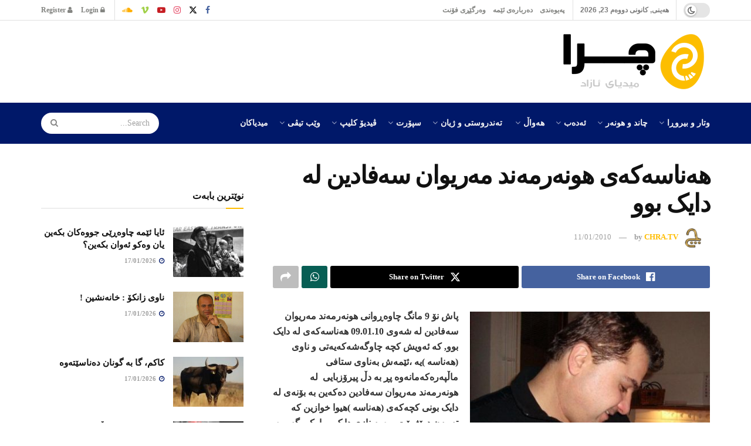

--- FILE ---
content_type: text/html; charset=UTF-8
request_url: https://chra.tv/%D9%87%D9%87%E2%80%8C%D9%86%D8%A7%D8%B3%D9%87%E2%80%8C%DA%A9%D9%87%E2%80%8C%DB%8C-%D9%87%D9%88%D9%86%D9%87%E2%80%8C%D8%B1%D9%85%D9%87%E2%80%8C%D9%86%D8%AF-%D9%85%D9%87%E2%80%8C%D8%B1%DB%8C%D9%88%D8%A7/
body_size: 57472
content:
<!doctype html>
<!--[if lt IE 7]> <html class="no-js lt-ie9 lt-ie8 lt-ie7" dir="rtl" lang="ckb"> <![endif]-->
<!--[if IE 7]>    <html class="no-js lt-ie9 lt-ie8" dir="rtl" lang="ckb"> <![endif]-->
<!--[if IE 8]>    <html class="no-js lt-ie9" dir="rtl" lang="ckb"> <![endif]-->
<!--[if IE 9]>    <html class="no-js lt-ie10" dir="rtl" lang="ckb"> <![endif]-->
<!--[if gt IE 8]><!--> <html class="no-js" dir="rtl" lang="ckb"> <!--<![endif]-->
<head>
    <meta http-equiv="Content-Type" content="text/html; charset=UTF-8" />
    <meta name='viewport' content='width=device-width, initial-scale=1, user-scalable=yes' />
    <link rel="profile" href="http://gmpg.org/xfn/11" />
    <link rel="pingback" href="https://chra.tv/xmlrpc.php" />
    <meta name="theme-color" content="#001869">
             <meta name="msapplication-navbutton-color" content="#001869">
             <meta name="apple-mobile-web-app-status-bar-style" content="#001869"><title>هه‌ناسه‌که‌ی هونه‌رمه‌ند مه‌ریوان سه‌فادین له‌ دایک بوو &#8211; CHRA.TV</title>
<meta name='robots' content='max-image-preview:large' />
<meta property="og:type" content="article">
<meta property="og:title" content="هه‌ناسه‌که‌ی هونه‌رمه‌ند مه‌ریوان سه‌فادین له‌ دایک بوو">
<meta property="og:site_name" content="CHRA.TV">
<meta property="og:description" content="">
<meta property="og:url" content="https://chra.tv/%d9%87%d9%87%e2%80%8c%d9%86%d8%a7%d8%b3%d9%87%e2%80%8c%da%a9%d9%87%e2%80%8c%db%8c-%d9%87%d9%88%d9%86%d9%87%e2%80%8c%d8%b1%d9%85%d9%87%e2%80%8c%d9%86%d8%af-%d9%85%d9%87%e2%80%8c%d8%b1%db%8c%d9%88%d8%a7/">
<meta property="og:image" content="https://chra.tv/wp-content/uploads/2022/05/mariwansafadin-hanasa.jpeg">
<meta property="og:image:height" content="403">
<meta property="og:image:width" content="480">
<meta property="article:published_time" content="2010-01-11T08:20:17+01:00">
<meta property="article:modified_time" content="2022-05-24T08:21:40+02:00">
<meta property="article:author" content="https://www.facebook.com/chratv/">
<meta property="article:section" content="هەمەڕەنگ">
<meta name="twitter:card" content="summary_large_image">
<meta name="twitter:title" content="هه‌ناسه‌که‌ی هونه‌رمه‌ند مه‌ریوان سه‌فادین له‌ دایک بوو">
<meta name="twitter:description" content="پاش نۆ 9 مانگ چاوه‌ڕوانی هونه‌رمه‌ند مه‌ریوان سه‌فادین له‌ شه‌وی 09.01.10 هه‌ناسه‌که‌ی له‌ دایک بوو, که‌ ئه‌ویش کچه‌ چاوگه‌شه‌که‌یه‌تی و">
<meta name="twitter:url" content="https://chra.tv/%d9%87%d9%87%e2%80%8c%d9%86%d8%a7%d8%b3%d9%87%e2%80%8c%da%a9%d9%87%e2%80%8c%db%8c-%d9%87%d9%88%d9%86%d9%87%e2%80%8c%d8%b1%d9%85%d9%87%e2%80%8c%d9%86%d8%af-%d9%85%d9%87%e2%80%8c%d8%b1%db%8c%d9%88%d8%a7/">
<meta name="twitter:site" content="https://twitter.com/chratv">
<meta name="twitter:image" content="https://chra.tv/wp-content/uploads/2022/05/mariwansafadin-hanasa.jpeg">
<meta name="twitter:image:width" content="480">
<meta name="twitter:image:height" content="403">
<meta property="fb:app_id" content="1573395106497136">			<script defer src="[data-uri]"></script>
			<script defer src="[data-uri]"></script><link rel='dns-prefetch' href='//platform-api.sharethis.com' />
<link href='https://fonts.gstatic.com' crossorigin rel='preconnect' />
<link rel="alternate" type="application/rss+xml" title="Feed ـی CHRA.TV &raquo;" href="https://chra.tv/feed/" />
<link rel="alternate" type="application/rss+xml" title="Feed ـی لێدوانەکانی CHRA.TV &raquo;" href="https://chra.tv/comments/feed/" />
<link rel="alternate" type="application/rss+xml" title="Feed ـی لێدوانەکانی CHRA.TV &raquo; هه‌ناسه‌که‌ی هونه‌رمه‌ند مه‌ریوان سه‌فادین له‌ دایک بوو" href="https://chra.tv/%d9%87%d9%87%e2%80%8c%d9%86%d8%a7%d8%b3%d9%87%e2%80%8c%da%a9%d9%87%e2%80%8c%db%8c-%d9%87%d9%88%d9%86%d9%87%e2%80%8c%d8%b1%d9%85%d9%87%e2%80%8c%d9%86%d8%af-%d9%85%d9%87%e2%80%8c%d8%b1%db%8c%d9%88%d8%a7/feed/" />
<link rel="alternate" title="oEmbed (JSON)" type="application/json+oembed" href="https://chra.tv/wp-json/oembed/1.0/embed?url=https%3A%2F%2Fchra.tv%2F%25d9%2587%25d9%2587%25e2%2580%258c%25d9%2586%25d8%25a7%25d8%25b3%25d9%2587%25e2%2580%258c%25da%25a9%25d9%2587%25e2%2580%258c%25db%258c-%25d9%2587%25d9%2588%25d9%2586%25d9%2587%25e2%2580%258c%25d8%25b1%25d9%2585%25d9%2587%25e2%2580%258c%25d9%2586%25d8%25af-%25d9%2585%25d9%2587%25e2%2580%258c%25d8%25b1%25db%258c%25d9%2588%25d8%25a7%2F" />
<link rel="alternate" title="oEmbed (XML)" type="text/xml+oembed" href="https://chra.tv/wp-json/oembed/1.0/embed?url=https%3A%2F%2Fchra.tv%2F%25d9%2587%25d9%2587%25e2%2580%258c%25d9%2586%25d8%25a7%25d8%25b3%25d9%2587%25e2%2580%258c%25da%25a9%25d9%2587%25e2%2580%258c%25db%258c-%25d9%2587%25d9%2588%25d9%2586%25d9%2587%25e2%2580%258c%25d8%25b1%25d9%2585%25d9%2587%25e2%2580%258c%25d9%2586%25d8%25af-%25d9%2585%25d9%2587%25e2%2580%258c%25d8%25b1%25db%258c%25d9%2588%25d8%25a7%2F&#038;format=xml" />
<link rel="alternate" type="application/rss+xml" title="CHRA.TV &raquo; Stories Feed" href="https://chra.tv/web-stories/feed/"><style id='wp-img-auto-sizes-contain-inline-css' type='text/css'>
img:is([sizes=auto i],[sizes^="auto," i]){contain-intrinsic-size:3000px 1500px}
/*# sourceURL=wp-img-auto-sizes-contain-inline-css */
</style>
<style id='wp-emoji-styles-inline-css' type='text/css'>

	img.wp-smiley, img.emoji {
		display: inline !important;
		border: none !important;
		box-shadow: none !important;
		height: 1em !important;
		width: 1em !important;
		margin: 0 0.07em !important;
		vertical-align: -0.1em !important;
		background: none !important;
		padding: 0 !important;
	}
/*# sourceURL=wp-emoji-styles-inline-css */
</style>
<style id='wp-block-library-inline-css' type='text/css'>
:root{--wp-block-synced-color:#7a00df;--wp-block-synced-color--rgb:122,0,223;--wp-bound-block-color:var(--wp-block-synced-color);--wp-editor-canvas-background:#ddd;--wp-admin-theme-color:#007cba;--wp-admin-theme-color--rgb:0,124,186;--wp-admin-theme-color-darker-10:#006ba1;--wp-admin-theme-color-darker-10--rgb:0,107,160.5;--wp-admin-theme-color-darker-20:#005a87;--wp-admin-theme-color-darker-20--rgb:0,90,135;--wp-admin-border-width-focus:2px}@media (min-resolution:192dpi){:root{--wp-admin-border-width-focus:1.5px}}.wp-element-button{cursor:pointer}:root .has-very-light-gray-background-color{background-color:#eee}:root .has-very-dark-gray-background-color{background-color:#313131}:root .has-very-light-gray-color{color:#eee}:root .has-very-dark-gray-color{color:#313131}:root .has-vivid-green-cyan-to-vivid-cyan-blue-gradient-background{background:linear-gradient(135deg,#00d084,#0693e3)}:root .has-purple-crush-gradient-background{background:linear-gradient(135deg,#34e2e4,#4721fb 50%,#ab1dfe)}:root .has-hazy-dawn-gradient-background{background:linear-gradient(135deg,#faaca8,#dad0ec)}:root .has-subdued-olive-gradient-background{background:linear-gradient(135deg,#fafae1,#67a671)}:root .has-atomic-cream-gradient-background{background:linear-gradient(135deg,#fdd79a,#004a59)}:root .has-nightshade-gradient-background{background:linear-gradient(135deg,#330968,#31cdcf)}:root .has-midnight-gradient-background{background:linear-gradient(135deg,#020381,#2874fc)}:root{--wp--preset--font-size--normal:16px;--wp--preset--font-size--huge:42px}.has-regular-font-size{font-size:1em}.has-larger-font-size{font-size:2.625em}.has-normal-font-size{font-size:var(--wp--preset--font-size--normal)}.has-huge-font-size{font-size:var(--wp--preset--font-size--huge)}.has-text-align-center{text-align:center}.has-text-align-left{text-align:left}.has-text-align-right{text-align:right}.has-fit-text{white-space:nowrap!important}#end-resizable-editor-section{display:none}.aligncenter{clear:both}.items-justified-left{justify-content:flex-start}.items-justified-center{justify-content:center}.items-justified-right{justify-content:flex-end}.items-justified-space-between{justify-content:space-between}.screen-reader-text{border:0;clip-path:inset(50%);height:1px;margin:-1px;overflow:hidden;padding:0;position:absolute;width:1px;word-wrap:normal!important}.screen-reader-text:focus{background-color:#ddd;clip-path:none;color:#444;display:block;font-size:1em;height:auto;left:5px;line-height:normal;padding:15px 23px 14px;text-decoration:none;top:5px;width:auto;z-index:100000}html :where(.has-border-color){border-style:solid}html :where([style*=border-top-color]){border-top-style:solid}html :where([style*=border-right-color]){border-right-style:solid}html :where([style*=border-bottom-color]){border-bottom-style:solid}html :where([style*=border-left-color]){border-left-style:solid}html :where([style*=border-width]){border-style:solid}html :where([style*=border-top-width]){border-top-style:solid}html :where([style*=border-right-width]){border-right-style:solid}html :where([style*=border-bottom-width]){border-bottom-style:solid}html :where([style*=border-left-width]){border-left-style:solid}html :where(img[class*=wp-image-]){height:auto;max-width:100%}:where(figure){margin:0 0 1em}html :where(.is-position-sticky){--wp-admin--admin-bar--position-offset:var(--wp-admin--admin-bar--height,0px)}@media screen and (max-width:600px){html :where(.is-position-sticky){--wp-admin--admin-bar--position-offset:0px}}

/*# sourceURL=wp-block-library-inline-css */
</style><style id='global-styles-inline-css' type='text/css'>
:root{--wp--preset--aspect-ratio--square: 1;--wp--preset--aspect-ratio--4-3: 4/3;--wp--preset--aspect-ratio--3-4: 3/4;--wp--preset--aspect-ratio--3-2: 3/2;--wp--preset--aspect-ratio--2-3: 2/3;--wp--preset--aspect-ratio--16-9: 16/9;--wp--preset--aspect-ratio--9-16: 9/16;--wp--preset--color--black: #000000;--wp--preset--color--cyan-bluish-gray: #abb8c3;--wp--preset--color--white: #ffffff;--wp--preset--color--pale-pink: #f78da7;--wp--preset--color--vivid-red: #cf2e2e;--wp--preset--color--luminous-vivid-orange: #ff6900;--wp--preset--color--luminous-vivid-amber: #fcb900;--wp--preset--color--light-green-cyan: #7bdcb5;--wp--preset--color--vivid-green-cyan: #00d084;--wp--preset--color--pale-cyan-blue: #8ed1fc;--wp--preset--color--vivid-cyan-blue: #0693e3;--wp--preset--color--vivid-purple: #9b51e0;--wp--preset--gradient--vivid-cyan-blue-to-vivid-purple: linear-gradient(135deg,rgb(6,147,227) 0%,rgb(155,81,224) 100%);--wp--preset--gradient--light-green-cyan-to-vivid-green-cyan: linear-gradient(135deg,rgb(122,220,180) 0%,rgb(0,208,130) 100%);--wp--preset--gradient--luminous-vivid-amber-to-luminous-vivid-orange: linear-gradient(135deg,rgb(252,185,0) 0%,rgb(255,105,0) 100%);--wp--preset--gradient--luminous-vivid-orange-to-vivid-red: linear-gradient(135deg,rgb(255,105,0) 0%,rgb(207,46,46) 100%);--wp--preset--gradient--very-light-gray-to-cyan-bluish-gray: linear-gradient(135deg,rgb(238,238,238) 0%,rgb(169,184,195) 100%);--wp--preset--gradient--cool-to-warm-spectrum: linear-gradient(135deg,rgb(74,234,220) 0%,rgb(151,120,209) 20%,rgb(207,42,186) 40%,rgb(238,44,130) 60%,rgb(251,105,98) 80%,rgb(254,248,76) 100%);--wp--preset--gradient--blush-light-purple: linear-gradient(135deg,rgb(255,206,236) 0%,rgb(152,150,240) 100%);--wp--preset--gradient--blush-bordeaux: linear-gradient(135deg,rgb(254,205,165) 0%,rgb(254,45,45) 50%,rgb(107,0,62) 100%);--wp--preset--gradient--luminous-dusk: linear-gradient(135deg,rgb(255,203,112) 0%,rgb(199,81,192) 50%,rgb(65,88,208) 100%);--wp--preset--gradient--pale-ocean: linear-gradient(135deg,rgb(255,245,203) 0%,rgb(182,227,212) 50%,rgb(51,167,181) 100%);--wp--preset--gradient--electric-grass: linear-gradient(135deg,rgb(202,248,128) 0%,rgb(113,206,126) 100%);--wp--preset--gradient--midnight: linear-gradient(135deg,rgb(2,3,129) 0%,rgb(40,116,252) 100%);--wp--preset--font-size--small: 13px;--wp--preset--font-size--medium: 20px;--wp--preset--font-size--large: 36px;--wp--preset--font-size--x-large: 42px;--wp--preset--font-family--noto-naskh-arabic: Noto Naskh Arabic;--wp--preset--font-family--noto-sans-arabic: Noto Sans Arabic;--wp--preset--spacing--20: 0.44rem;--wp--preset--spacing--30: 0.67rem;--wp--preset--spacing--40: 1rem;--wp--preset--spacing--50: 1.5rem;--wp--preset--spacing--60: 2.25rem;--wp--preset--spacing--70: 3.38rem;--wp--preset--spacing--80: 5.06rem;--wp--preset--shadow--natural: 6px 6px 9px rgba(0, 0, 0, 0.2);--wp--preset--shadow--deep: 12px 12px 50px rgba(0, 0, 0, 0.4);--wp--preset--shadow--sharp: 6px 6px 0px rgba(0, 0, 0, 0.2);--wp--preset--shadow--outlined: 6px 6px 0px -3px rgb(255, 255, 255), 6px 6px rgb(0, 0, 0);--wp--preset--shadow--crisp: 6px 6px 0px rgb(0, 0, 0);}:where(.is-layout-flex){gap: 0.5em;}:where(.is-layout-grid){gap: 0.5em;}body .is-layout-flex{display: flex;}.is-layout-flex{flex-wrap: wrap;align-items: center;}.is-layout-flex > :is(*, div){margin: 0;}body .is-layout-grid{display: grid;}.is-layout-grid > :is(*, div){margin: 0;}:where(.wp-block-columns.is-layout-flex){gap: 2em;}:where(.wp-block-columns.is-layout-grid){gap: 2em;}:where(.wp-block-post-template.is-layout-flex){gap: 1.25em;}:where(.wp-block-post-template.is-layout-grid){gap: 1.25em;}.has-black-color{color: var(--wp--preset--color--black) !important;}.has-cyan-bluish-gray-color{color: var(--wp--preset--color--cyan-bluish-gray) !important;}.has-white-color{color: var(--wp--preset--color--white) !important;}.has-pale-pink-color{color: var(--wp--preset--color--pale-pink) !important;}.has-vivid-red-color{color: var(--wp--preset--color--vivid-red) !important;}.has-luminous-vivid-orange-color{color: var(--wp--preset--color--luminous-vivid-orange) !important;}.has-luminous-vivid-amber-color{color: var(--wp--preset--color--luminous-vivid-amber) !important;}.has-light-green-cyan-color{color: var(--wp--preset--color--light-green-cyan) !important;}.has-vivid-green-cyan-color{color: var(--wp--preset--color--vivid-green-cyan) !important;}.has-pale-cyan-blue-color{color: var(--wp--preset--color--pale-cyan-blue) !important;}.has-vivid-cyan-blue-color{color: var(--wp--preset--color--vivid-cyan-blue) !important;}.has-vivid-purple-color{color: var(--wp--preset--color--vivid-purple) !important;}.has-black-background-color{background-color: var(--wp--preset--color--black) !important;}.has-cyan-bluish-gray-background-color{background-color: var(--wp--preset--color--cyan-bluish-gray) !important;}.has-white-background-color{background-color: var(--wp--preset--color--white) !important;}.has-pale-pink-background-color{background-color: var(--wp--preset--color--pale-pink) !important;}.has-vivid-red-background-color{background-color: var(--wp--preset--color--vivid-red) !important;}.has-luminous-vivid-orange-background-color{background-color: var(--wp--preset--color--luminous-vivid-orange) !important;}.has-luminous-vivid-amber-background-color{background-color: var(--wp--preset--color--luminous-vivid-amber) !important;}.has-light-green-cyan-background-color{background-color: var(--wp--preset--color--light-green-cyan) !important;}.has-vivid-green-cyan-background-color{background-color: var(--wp--preset--color--vivid-green-cyan) !important;}.has-pale-cyan-blue-background-color{background-color: var(--wp--preset--color--pale-cyan-blue) !important;}.has-vivid-cyan-blue-background-color{background-color: var(--wp--preset--color--vivid-cyan-blue) !important;}.has-vivid-purple-background-color{background-color: var(--wp--preset--color--vivid-purple) !important;}.has-black-border-color{border-color: var(--wp--preset--color--black) !important;}.has-cyan-bluish-gray-border-color{border-color: var(--wp--preset--color--cyan-bluish-gray) !important;}.has-white-border-color{border-color: var(--wp--preset--color--white) !important;}.has-pale-pink-border-color{border-color: var(--wp--preset--color--pale-pink) !important;}.has-vivid-red-border-color{border-color: var(--wp--preset--color--vivid-red) !important;}.has-luminous-vivid-orange-border-color{border-color: var(--wp--preset--color--luminous-vivid-orange) !important;}.has-luminous-vivid-amber-border-color{border-color: var(--wp--preset--color--luminous-vivid-amber) !important;}.has-light-green-cyan-border-color{border-color: var(--wp--preset--color--light-green-cyan) !important;}.has-vivid-green-cyan-border-color{border-color: var(--wp--preset--color--vivid-green-cyan) !important;}.has-pale-cyan-blue-border-color{border-color: var(--wp--preset--color--pale-cyan-blue) !important;}.has-vivid-cyan-blue-border-color{border-color: var(--wp--preset--color--vivid-cyan-blue) !important;}.has-vivid-purple-border-color{border-color: var(--wp--preset--color--vivid-purple) !important;}.has-vivid-cyan-blue-to-vivid-purple-gradient-background{background: var(--wp--preset--gradient--vivid-cyan-blue-to-vivid-purple) !important;}.has-light-green-cyan-to-vivid-green-cyan-gradient-background{background: var(--wp--preset--gradient--light-green-cyan-to-vivid-green-cyan) !important;}.has-luminous-vivid-amber-to-luminous-vivid-orange-gradient-background{background: var(--wp--preset--gradient--luminous-vivid-amber-to-luminous-vivid-orange) !important;}.has-luminous-vivid-orange-to-vivid-red-gradient-background{background: var(--wp--preset--gradient--luminous-vivid-orange-to-vivid-red) !important;}.has-very-light-gray-to-cyan-bluish-gray-gradient-background{background: var(--wp--preset--gradient--very-light-gray-to-cyan-bluish-gray) !important;}.has-cool-to-warm-spectrum-gradient-background{background: var(--wp--preset--gradient--cool-to-warm-spectrum) !important;}.has-blush-light-purple-gradient-background{background: var(--wp--preset--gradient--blush-light-purple) !important;}.has-blush-bordeaux-gradient-background{background: var(--wp--preset--gradient--blush-bordeaux) !important;}.has-luminous-dusk-gradient-background{background: var(--wp--preset--gradient--luminous-dusk) !important;}.has-pale-ocean-gradient-background{background: var(--wp--preset--gradient--pale-ocean) !important;}.has-electric-grass-gradient-background{background: var(--wp--preset--gradient--electric-grass) !important;}.has-midnight-gradient-background{background: var(--wp--preset--gradient--midnight) !important;}.has-small-font-size{font-size: var(--wp--preset--font-size--small) !important;}.has-medium-font-size{font-size: var(--wp--preset--font-size--medium) !important;}.has-large-font-size{font-size: var(--wp--preset--font-size--large) !important;}.has-x-large-font-size{font-size: var(--wp--preset--font-size--x-large) !important;}.has-noto-naskh-arabic-font-family{font-family: var(--wp--preset--font-family--noto-naskh-arabic) !important;}.has-noto-sans-arabic-font-family{font-family: var(--wp--preset--font-family--noto-sans-arabic) !important;}
/*# sourceURL=global-styles-inline-css */
</style>

<style id='classic-theme-styles-inline-css' type='text/css'>
/*! This file is auto-generated */
.wp-block-button__link{color:#fff;background-color:#32373c;border-radius:9999px;box-shadow:none;text-decoration:none;padding:calc(.667em + 2px) calc(1.333em + 2px);font-size:1.125em}.wp-block-file__button{background:#32373c;color:#fff;text-decoration:none}
/*# sourceURL=/wp-includes/css/classic-themes.min.css */
</style>
<link rel='stylesheet' id='contact-form-7-css' href='https://chra.tv/wp-content/plugins/contact-form-7/includes/css/styles.css?ver=6.1.4' type='text/css' media='all' />
<link rel='stylesheet' id='contact-form-7-rtl-css' href='https://chra.tv/wp-content/plugins/contact-form-7/includes/css/styles-rtl.css?ver=6.1.4' type='text/css' media='all' />
<link rel='stylesheet' id='jnews-podcast-css' href='https://chra.tv/wp-content/plugins/jnews-podcast/assets/css/plugin.css?ver=12.0.1' type='text/css' media='all' />
<link rel='stylesheet' id='jnews-podcast-darkmode-css' href='https://chra.tv/wp-content/plugins/jnews-podcast/assets/css/darkmode.css?ver=12.0.1' type='text/css' media='all' />
<link rel='stylesheet' id='share-this-share-buttons-sticky-css' href='https://chra.tv/wp-content/plugins/sharethis-share-buttons/css/mu-style.css?ver=1754712681' type='text/css' media='all' />
<link rel='stylesheet' id='js_composer_front-css' href='https://chra.tv/wp-content/plugins/js_composer/assets/css/js_composer.min.css?ver=8.7.2' type='text/css' media='all' />
<link rel='stylesheet' id='font-awesome-css' href='https://chra.tv/wp-content/themes/jnews/assets/fonts/font-awesome/font-awesome.min.css?ver=12.0.3' type='text/css' media='all' />
<link rel='stylesheet' id='jnews-frontend-css' href='https://chra.tv/wp-content/themes/jnews/assets/dist/frontend.min.css?ver=12.0.3' type='text/css' media='all' />
<link rel='stylesheet' id='jnews-js-composer-css' href='https://chra.tv/wp-content/themes/jnews/assets/css/js-composer-frontend.css?ver=12.0.3' type='text/css' media='all' />
<link rel='stylesheet' id='jnews-style-css' href='https://chra.tv/wp-content/themes/jnews/style.css?ver=12.0.3' type='text/css' media='all' />
<link rel='stylesheet' id='jnews-darkmode-css' href='https://chra.tv/wp-content/themes/jnews/assets/css/darkmode.css?ver=12.0.3' type='text/css' media='all' />
<link rel='stylesheet' id='jnews-rtl-css' href='https://chra.tv/wp-content/themes/jnews/assets/css/rtl.css?ver=12.0.3' type='text/css' media='all' />
<link rel='stylesheet' id='jnews-scheme-css' href='https://chra.tv/wp-content/uploads/jnews/scheme.css?ver=1766728823' type='text/css' media='all' />
<link rel='stylesheet' id='jnews-social-login-style-css' href='https://chra.tv/wp-content/plugins/jnews-social-login/assets/css/plugin.css?ver=12.0.0' type='text/css' media='all' />
<link rel='stylesheet' id='jnews-tiktok-css' href='https://chra.tv/wp-content/plugins/jnews-tiktok/assets/css/frontend.css?ver=12.0.0' type='text/css' media='all' />
<link rel='stylesheet' id='jnews-select-share-css' href='https://chra.tv/wp-content/plugins/jnews-social-share/assets/css/plugin.css' type='text/css' media='all' />
<link rel='stylesheet' id='jnews-weather-style-css' href='https://chra.tv/wp-content/plugins/jnews-weather/assets/css/plugin.css?ver=12.0.0' type='text/css' media='all' />
<script type="text/javascript" src="https://chra.tv/wp-includes/js/jquery/jquery.min.js?ver=3.7.1" id="jquery-core-js"></script>
<script defer type="text/javascript" src="https://chra.tv/wp-includes/js/jquery/jquery-migrate.min.js?ver=3.4.1" id="jquery-migrate-js"></script>
<script defer type="text/javascript" src="//platform-api.sharethis.com/js/sharethis.js?ver=2.3.6#property=634112dcbf73b0001afa1bae&amp;product=inline-buttons&amp;source=sharethis-share-buttons-wordpress" id="share-this-share-buttons-mu-js"></script>
<script defer src="data:text/javascript;base64,"></script><link rel="https://api.w.org/" href="https://chra.tv/wp-json/" /><link rel="alternate" title="JSON" type="application/json" href="https://chra.tv/wp-json/wp/v2/posts/16844" /><link rel="EditURI" type="application/rsd+xml" title="RSD" href="https://chra.tv/xmlrpc.php?rsd" />
<meta name="generator" content="WordPress 6.9" />
<link rel="canonical" href="https://chra.tv/%d9%87%d9%87%e2%80%8c%d9%86%d8%a7%d8%b3%d9%87%e2%80%8c%da%a9%d9%87%e2%80%8c%db%8c-%d9%87%d9%88%d9%86%d9%87%e2%80%8c%d8%b1%d9%85%d9%87%e2%80%8c%d9%86%d8%af-%d9%85%d9%87%e2%80%8c%d8%b1%db%8c%d9%88%d8%a7/" />
<link rel='shortlink' href='https://chra.tv/?p=16844' />

	<script defer src="[data-uri]"></script>

<meta name="generator" content="Powered by WPBakery Page Builder - drag and drop page builder for WordPress."/>
<script type='application/ld+json'>{"@context":"http:\/\/schema.org","@type":"Person","url":"https:\/\/chra.tv\/","name":"","sameAs":["https:\/\/www.facebook.com\/chratv","https:\/\/twitter.com\/chratv","https:\/\/www.instagram.com\/chra.tv\/","https:\/\/www.youtube.com\/user\/BeSansor","https:\/\/vimeo.com\/chratv","https:\/\/soundcloud.com\/chratv"]}</script>
<script type='application/ld+json'>{"@context":"http:\/\/schema.org","@type":"WebSite","@id":"https:\/\/chra.tv\/#website","url":"https:\/\/chra.tv\/","name":"","potentialAction":{"@type":"SearchAction","target":"https:\/\/chra.tv\/?s={search_term_string}","query-input":"required name=search_term_string"}}</script>
<link rel="icon" href="https://chra.tv/wp-content/uploads/2022/07/cropped-chralogo1-32x32.png" sizes="32x32" />
<link rel="icon" href="https://chra.tv/wp-content/uploads/2022/07/cropped-chralogo1-192x192.png" sizes="192x192" />
<link rel="apple-touch-icon" href="https://chra.tv/wp-content/uploads/2022/07/cropped-chralogo1-180x180.png" />
<meta name="msapplication-TileImage" content="https://chra.tv/wp-content/uploads/2022/07/cropped-chralogo1-270x270.png" />
<style id="jeg_dynamic_css" type="text/css" data-type="jeg_custom-css">body { --j-accent-color : #ffbd00; --j-alt-color : #001869; --j-heading-color : #111111; } a, .jeg_menu_style_5>li>a:hover, .jeg_menu_style_5>li.sfHover>a, .jeg_menu_style_5>li.current-menu-item>a, .jeg_menu_style_5>li.current-menu-ancestor>a, .jeg_navbar .jeg_menu:not(.jeg_main_menu)>li>a:hover, .jeg_midbar .jeg_menu:not(.jeg_main_menu)>li>a:hover, .jeg_side_tabs li.active, .jeg_block_heading_5 strong, .jeg_block_heading_6 strong, .jeg_block_heading_7 strong, .jeg_block_heading_8 strong, .jeg_subcat_list li a:hover, .jeg_subcat_list li button:hover, .jeg_pl_lg_7 .jeg_thumb .jeg_post_category a, .jeg_pl_xs_2:before, .jeg_pl_xs_4 .jeg_postblock_content:before, .jeg_postblock .jeg_post_title a:hover, .jeg_hero_style_6 .jeg_post_title a:hover, .jeg_sidefeed .jeg_pl_xs_3 .jeg_post_title a:hover, .widget_jnews_popular .jeg_post_title a:hover, .jeg_meta_author a, .widget_archive li a:hover, .widget_pages li a:hover, .widget_meta li a:hover, .widget_recent_entries li a:hover, .widget_rss li a:hover, .widget_rss cite, .widget_categories li a:hover, .widget_categories li.current-cat>a, #breadcrumbs a:hover, .jeg_share_count .counts, .commentlist .bypostauthor>.comment-body>.comment-author>.fn, span.required, .jeg_review_title, .bestprice .price, .authorlink a:hover, .jeg_vertical_playlist .jeg_video_playlist_play_icon, .jeg_vertical_playlist .jeg_video_playlist_item.active .jeg_video_playlist_thumbnail:before, .jeg_horizontal_playlist .jeg_video_playlist_play, .woocommerce li.product .pricegroup .button, .widget_display_forums li a:hover, .widget_display_topics li:before, .widget_display_replies li:before, .widget_display_views li:before, .bbp-breadcrumb a:hover, .jeg_mobile_menu li.sfHover>a, .jeg_mobile_menu li a:hover, .split-template-6 .pagenum, .jeg_mobile_menu_style_5>li>a:hover, .jeg_mobile_menu_style_5>li.sfHover>a, .jeg_mobile_menu_style_5>li.current-menu-item>a, .jeg_mobile_menu_style_5>li.current-menu-ancestor>a, .jeg_mobile_menu.jeg_menu_dropdown li.open > div > a ,.jeg_menu_dropdown.language-swicher .sub-menu li a:hover { color : #ffbd00; } .jeg_menu_style_1>li>a:before, .jeg_menu_style_2>li>a:before, .jeg_menu_style_3>li>a:before, .jeg_side_toggle, .jeg_slide_caption .jeg_post_category a, .jeg_slider_type_1_wrapper .tns-controls button.tns-next, .jeg_block_heading_1 .jeg_block_title span, .jeg_block_heading_2 .jeg_block_title span, .jeg_block_heading_3, .jeg_block_heading_4 .jeg_block_title span, .jeg_block_heading_6:after, .jeg_pl_lg_box .jeg_post_category a, .jeg_pl_md_box .jeg_post_category a, .jeg_readmore:hover, .jeg_thumb .jeg_post_category a, .jeg_block_loadmore a:hover, .jeg_postblock.alt .jeg_block_loadmore a:hover, .jeg_block_loadmore a.active, .jeg_postblock_carousel_2 .jeg_post_category a, .jeg_heroblock .jeg_post_category a, .jeg_pagenav_1 .page_number.active, .jeg_pagenav_1 .page_number.active:hover, input[type="submit"], .btn, .button, .widget_tag_cloud a:hover, .popularpost_item:hover .jeg_post_title a:before, .jeg_splitpost_4 .page_nav, .jeg_splitpost_5 .page_nav, .jeg_post_via a:hover, .jeg_post_source a:hover, .jeg_post_tags a:hover, .comment-reply-title small a:before, .comment-reply-title small a:after, .jeg_storelist .productlink, .authorlink li.active a:before, .jeg_footer.dark .socials_widget:not(.nobg) a:hover .fa,.jeg_footer.dark .socials_widget:not(.nobg) a:hover > span.jeg-icon, div.jeg_breakingnews_title, .jeg_overlay_slider_bottom_wrapper .tns-controls button, .jeg_overlay_slider_bottom_wrapper .tns-controls button:hover, .jeg_vertical_playlist .jeg_video_playlist_current, .woocommerce span.onsale, .woocommerce #respond input#submit:hover, .woocommerce a.button:hover, .woocommerce button.button:hover, .woocommerce input.button:hover, .woocommerce #respond input#submit.alt, .woocommerce a.button.alt, .woocommerce button.button.alt, .woocommerce input.button.alt, .jeg_popup_post .caption, .jeg_footer.dark input[type="submit"], .jeg_footer.dark .btn, .jeg_footer.dark .button, .footer_widget.widget_tag_cloud a:hover, .jeg_inner_content .content-inner .jeg_post_category a:hover, #buddypress .standard-form button, #buddypress a.button, #buddypress input[type="submit"], #buddypress input[type="button"], #buddypress input[type="reset"], #buddypress ul.button-nav li a, #buddypress .generic-button a, #buddypress .generic-button button, #buddypress .comment-reply-link, #buddypress a.bp-title-button, #buddypress.buddypress-wrap .members-list li .user-update .activity-read-more a, div#buddypress .standard-form button:hover, div#buddypress a.button:hover, div#buddypress input[type="submit"]:hover, div#buddypress input[type="button"]:hover, div#buddypress input[type="reset"]:hover, div#buddypress ul.button-nav li a:hover, div#buddypress .generic-button a:hover, div#buddypress .generic-button button:hover, div#buddypress .comment-reply-link:hover, div#buddypress a.bp-title-button:hover, div#buddypress.buddypress-wrap .members-list li .user-update .activity-read-more a:hover, #buddypress #item-nav .item-list-tabs ul li a:before, .jeg_inner_content .jeg_meta_container .follow-wrapper a { background-color : #ffbd00; } .jeg_block_heading_7 .jeg_block_title span, .jeg_readmore:hover, .jeg_block_loadmore a:hover, .jeg_block_loadmore a.active, .jeg_pagenav_1 .page_number.active, .jeg_pagenav_1 .page_number.active:hover, .jeg_pagenav_3 .page_number:hover, .jeg_prevnext_post a:hover h3, .jeg_overlay_slider .jeg_post_category, .jeg_sidefeed .jeg_post.active, .jeg_vertical_playlist.jeg_vertical_playlist .jeg_video_playlist_item.active .jeg_video_playlist_thumbnail img, .jeg_horizontal_playlist .jeg_video_playlist_item.active { border-color : #ffbd00; } .jeg_tabpost_nav li.active, .woocommerce div.product .woocommerce-tabs ul.tabs li.active, .jeg_mobile_menu_style_1>li.current-menu-item a, .jeg_mobile_menu_style_1>li.current-menu-ancestor a, .jeg_mobile_menu_style_2>li.current-menu-item::after, .jeg_mobile_menu_style_2>li.current-menu-ancestor::after, .jeg_mobile_menu_style_3>li.current-menu-item::before, .jeg_mobile_menu_style_3>li.current-menu-ancestor::before { border-bottom-color : #ffbd00; } .jeg_post_share .jeg-icon svg { fill : #ffbd00; } .jeg_post_meta .fa, .jeg_post_meta .jpwt-icon, .entry-header .jeg_post_meta .fa, .jeg_review_stars, .jeg_price_review_list { color : #001869; } .jeg_share_button.share-float.share-monocrhome a { background-color : #001869; } h1,h2,h3,h4,h5,h6,.jeg_post_title a,.entry-header .jeg_post_title,.jeg_hero_style_7 .jeg_post_title a,.jeg_block_title,.jeg_splitpost_bar .current_title,.jeg_video_playlist_title,.gallery-caption,.jeg_push_notification_button>a.button { color : #111111; } .split-template-9 .pagenum, .split-template-10 .pagenum, .split-template-11 .pagenum, .split-template-12 .pagenum, .split-template-13 .pagenum, .split-template-15 .pagenum, .split-template-18 .pagenum, .split-template-20 .pagenum, .split-template-19 .current_title span, .split-template-20 .current_title span { background-color : #111111; } .jeg_topbar, .jeg_topbar.dark, .jeg_topbar.custom { background : #ffffff; } .jeg_topbar, .jeg_topbar.dark { color : #848582; border-top-width : 0px; border-top-color : #111111; } .jeg_header .jeg_bottombar.jeg_navbar,.jeg_bottombar .jeg_nav_icon { height : 70px; } .jeg_header .jeg_bottombar.jeg_navbar, .jeg_header .jeg_bottombar .jeg_main_menu:not(.jeg_menu_style_1) > li > a, .jeg_header .jeg_bottombar .jeg_menu_style_1 > li, .jeg_header .jeg_bottombar .jeg_menu:not(.jeg_main_menu) > li > a { line-height : 70px; } .jeg_bottombar .jeg_logo_img { max-height : 70px; } .jeg_header .jeg_bottombar.jeg_navbar_wrapper:not(.jeg_navbar_boxed), .jeg_header .jeg_bottombar.jeg_navbar_boxed .jeg_nav_row { background : #001869; } .jeg_header .jeg_bottombar, .jeg_header .jeg_bottombar.jeg_navbar_dark, .jeg_bottombar.jeg_navbar_boxed .jeg_nav_row, .jeg_bottombar.jeg_navbar_dark.jeg_navbar_boxed .jeg_nav_row { border-bottom-width : 0px; } .jeg_header_wrapper .jeg_bottombar, .jeg_header_wrapper .jeg_bottombar.jeg_navbar_dark, .jeg_bottombar.jeg_navbar_boxed .jeg_nav_row, .jeg_bottombar.jeg_navbar_dark.jeg_navbar_boxed .jeg_nav_row { border-bottom-color : #ffbd00; } .jeg_header_sticky .jeg_navbar_wrapper:not(.jeg_navbar_boxed), .jeg_header_sticky .jeg_navbar_boxed .jeg_nav_row { background : #001869; } .jeg_stickybar, .jeg_stickybar.dark { border-bottom-width : 0px; } .jeg_top_date { color : #7c7c7c; } .jeg_nav_search { width : 100%; } .jeg_header .jeg_search_no_expand .jeg_search_form .jeg_search_input { background-color : #ffffff; } .jeg_header .jeg_search_no_expand .jeg_search_form button.jeg_search_button { color : #888888; } .jeg_header .jeg_search_wrapper.jeg_search_no_expand .jeg_search_form .jeg_search_input { color : #111111; } .jeg_header .jeg_search_no_expand .jeg_search_form .jeg_search_input::-webkit-input-placeholder { color : #a0a0a0; } .jeg_header .jeg_search_no_expand .jeg_search_form .jeg_search_input:-moz-placeholder { color : #a0a0a0; } .jeg_header .jeg_search_no_expand .jeg_search_form .jeg_search_input::-moz-placeholder { color : #a0a0a0; } .jeg_header .jeg_search_no_expand .jeg_search_form .jeg_search_input:-ms-input-placeholder { color : #a0a0a0; } .jeg_footer_content,.jeg_footer.dark .jeg_footer_content { background-color : #111111; color : #f7f7f7; } .jeg_footer_secondary,.jeg_footer.dark .jeg_footer_secondary { border-top-color : #ffffff; } .jeg_footer_2 .footer_column,.jeg_footer_2.dark .footer_column { border-right-color : #ffffff; } .jeg_footer_5 .jeg_footer_social, .jeg_footer_5 .footer_column, .jeg_footer_5 .jeg_footer_secondary,.jeg_footer_5.dark .jeg_footer_social,.jeg_footer_5.dark .footer_column,.jeg_footer_5.dark .jeg_footer_secondary { border-color : #ffffff; } .jeg_footer_secondary,.jeg_footer.dark .jeg_footer_secondary,.jeg_footer_bottom,.jeg_footer.dark .jeg_footer_bottom,.jeg_footer_sidecontent .jeg_footer_primary { color : #ffffff; } .jeg_menu_footer a,.jeg_footer.dark .jeg_menu_footer a,.jeg_footer_sidecontent .jeg_footer_primary .col-md-7 .jeg_menu_footer a { color : #ffffff; } body,input,textarea,select,.chosen-container-single .chosen-single,.btn,.button { font-family: "Helvetica Neue", Helvetica, Roboto, Arial, sans-serif; } .jeg_header, .jeg_mobile_wrapper { font-family: "Helvetica Neue", Helvetica, Roboto, Arial, sans-serif; } .jeg_main_menu > li > a { font-family: "Helvetica Neue", Helvetica, Roboto, Arial, sans-serif; } h3.jeg_block_title, .jeg_footer .jeg_footer_heading h3, .jeg_footer .widget h2, .jeg_tabpost_nav li { font-family: "Helvetica Neue", Helvetica, Roboto, Arial, sans-serif; } .jeg_post_title, .entry-header .jeg_post_title, .jeg_single_tpl_2 .entry-header .jeg_post_title, .jeg_single_tpl_3 .entry-header .jeg_post_title, .jeg_single_tpl_6 .entry-header .jeg_post_title, .jeg_content .jeg_custom_title_wrapper .jeg_post_title { font-family: "Helvetica Neue", Helvetica, Roboto, Arial, sans-serif; } .jeg_post_excerpt p, .content-inner p { font-family: "Helvetica Neue", Helvetica, Roboto, Arial, sans-serif; } .jeg_thumb .jeg_post_category a,.jeg_pl_lg_box .jeg_post_category a,.jeg_pl_md_box .jeg_post_category a,.jeg_postblock_carousel_2 .jeg_post_category a,.jeg_heroblock .jeg_post_category a,.jeg_slide_caption .jeg_post_category a { background-color : #001869; } .jeg_overlay_slider .jeg_post_category,.jeg_thumb .jeg_post_category a,.jeg_pl_lg_box .jeg_post_category a,.jeg_pl_md_box .jeg_post_category a,.jeg_postblock_carousel_2 .jeg_post_category a,.jeg_heroblock .jeg_post_category a,.jeg_slide_caption .jeg_post_category a { border-color : #001869; } </style><style type="text/css">
					.no_thumbnail .jeg_thumb,
					.thumbnail-container.no_thumbnail {
					    display: none !important;
					}
					.jeg_search_result .jeg_pl_xs_3.no_thumbnail .jeg_postblock_content,
					.jeg_sidefeed .jeg_pl_xs_3.no_thumbnail .jeg_postblock_content,
					.jeg_pl_sm.no_thumbnail .jeg_postblock_content {
					    margin-left: 0;
					}
					.jeg_postblock_11 .no_thumbnail .jeg_postblock_content,
					.jeg_postblock_12 .no_thumbnail .jeg_postblock_content,
					.jeg_postblock_12.jeg_col_3o3 .no_thumbnail .jeg_postblock_content  {
					    margin-top: 0;
					}
					.jeg_postblock_15 .jeg_pl_md_box.no_thumbnail .jeg_postblock_content,
					.jeg_postblock_19 .jeg_pl_md_box.no_thumbnail .jeg_postblock_content,
					.jeg_postblock_24 .jeg_pl_md_box.no_thumbnail .jeg_postblock_content,
					.jeg_sidefeed .jeg_pl_md_box .jeg_postblock_content {
					    position: relative;
					}
					.jeg_postblock_carousel_2 .no_thumbnail .jeg_post_title a,
					.jeg_postblock_carousel_2 .no_thumbnail .jeg_post_title a:hover,
					.jeg_postblock_carousel_2 .no_thumbnail .jeg_post_meta .fa {
					    color: #212121 !important;
					} 
					.jnews-dark-mode .jeg_postblock_carousel_2 .no_thumbnail .jeg_post_title a,
					.jnews-dark-mode .jeg_postblock_carousel_2 .no_thumbnail .jeg_post_title a:hover,
					.jnews-dark-mode .jeg_postblock_carousel_2 .no_thumbnail .jeg_post_meta .fa {
					    color: #fff !important;
					} 
				</style>		<style type="text/css" id="wp-custom-css">
			#st-cmp-v2 .st-cmp-app.st-cmp-github-light-blue .st-cmp-settings {
    background-color: #1273de;
    display: none;
}
		</style>
			<!-- Fonts Plugin CSS - https://fontsplugin.com/ -->
	<style>
		/* Cached: January 22, 2026 at 12:07pm */
/* arabic */
@font-face {
  font-family: 'Noto Naskh Arabic';
  font-style: normal;
  font-weight: 400;
  font-display: optional;
  src: url(https://fonts.gstatic.com/s/notonaskharabic/v43/RrQKbpV-9Dd1b1OAGA6M9PkyDuVBeN2DHV20Lg.woff2) format('woff2');
  unicode-range: U+0600-06FF, U+0750-077F, U+0870-088E, U+0890-0891, U+0897-08E1, U+08E3-08FF, U+200C-200E, U+2010-2011, U+204F, U+2E41, U+FB50-FDFF, U+FE70-FE74, U+FE76-FEFC, U+102E0-102FB, U+10E60-10E7E, U+10EC2-10EC4, U+10EFC-10EFF, U+1EE00-1EE03, U+1EE05-1EE1F, U+1EE21-1EE22, U+1EE24, U+1EE27, U+1EE29-1EE32, U+1EE34-1EE37, U+1EE39, U+1EE3B, U+1EE42, U+1EE47, U+1EE49, U+1EE4B, U+1EE4D-1EE4F, U+1EE51-1EE52, U+1EE54, U+1EE57, U+1EE59, U+1EE5B, U+1EE5D, U+1EE5F, U+1EE61-1EE62, U+1EE64, U+1EE67-1EE6A, U+1EE6C-1EE72, U+1EE74-1EE77, U+1EE79-1EE7C, U+1EE7E, U+1EE80-1EE89, U+1EE8B-1EE9B, U+1EEA1-1EEA3, U+1EEA5-1EEA9, U+1EEAB-1EEBB, U+1EEF0-1EEF1;
}
/* math */
@font-face {
  font-family: 'Noto Naskh Arabic';
  font-style: normal;
  font-weight: 400;
  font-display: optional;
  src: url(https://fonts.gstatic.com/s/notonaskharabic/v43/RrQKbpV-9Dd1b1OAGA6M9PkyDuVBeN36HV20Lg.woff2) format('woff2');
  unicode-range: U+0302-0303, U+0305, U+0307-0308, U+0310, U+0312, U+0315, U+031A, U+0326-0327, U+032C, U+032F-0330, U+0332-0333, U+0338, U+033A, U+0346, U+034D, U+0391-03A1, U+03A3-03A9, U+03B1-03C9, U+03D1, U+03D5-03D6, U+03F0-03F1, U+03F4-03F5, U+2016-2017, U+2034-2038, U+203C, U+2040, U+2043, U+2047, U+2050, U+2057, U+205F, U+2070-2071, U+2074-208E, U+2090-209C, U+20D0-20DC, U+20E1, U+20E5-20EF, U+2100-2112, U+2114-2115, U+2117-2121, U+2123-214F, U+2190, U+2192, U+2194-21AE, U+21B0-21E5, U+21F1-21F2, U+21F4-2211, U+2213-2214, U+2216-22FF, U+2308-230B, U+2310, U+2319, U+231C-2321, U+2336-237A, U+237C, U+2395, U+239B-23B7, U+23D0, U+23DC-23E1, U+2474-2475, U+25AF, U+25B3, U+25B7, U+25BD, U+25C1, U+25CA, U+25CC, U+25FB, U+266D-266F, U+27C0-27FF, U+2900-2AFF, U+2B0E-2B11, U+2B30-2B4C, U+2BFE, U+3030, U+FF5B, U+FF5D, U+1D400-1D7FF, U+1EE00-1EEFF;
}
/* symbols */
@font-face {
  font-family: 'Noto Naskh Arabic';
  font-style: normal;
  font-weight: 400;
  font-display: optional;
  src: url(https://fonts.gstatic.com/s/notonaskharabic/v43/RrQKbpV-9Dd1b1OAGA6M9PkyDuVBeN3oHV20Lg.woff2) format('woff2');
  unicode-range: U+0001-000C, U+000E-001F, U+007F-009F, U+20DD-20E0, U+20E2-20E4, U+2150-218F, U+2190, U+2192, U+2194-2199, U+21AF, U+21E6-21F0, U+21F3, U+2218-2219, U+2299, U+22C4-22C6, U+2300-243F, U+2440-244A, U+2460-24FF, U+25A0-27BF, U+2800-28FF, U+2921-2922, U+2981, U+29BF, U+29EB, U+2B00-2BFF, U+4DC0-4DFF, U+FFF9-FFFB, U+10140-1018E, U+10190-1019C, U+101A0, U+101D0-101FD, U+102E0-102FB, U+10E60-10E7E, U+1D2C0-1D2D3, U+1D2E0-1D37F, U+1F000-1F0FF, U+1F100-1F1AD, U+1F1E6-1F1FF, U+1F30D-1F30F, U+1F315, U+1F31C, U+1F31E, U+1F320-1F32C, U+1F336, U+1F378, U+1F37D, U+1F382, U+1F393-1F39F, U+1F3A7-1F3A8, U+1F3AC-1F3AF, U+1F3C2, U+1F3C4-1F3C6, U+1F3CA-1F3CE, U+1F3D4-1F3E0, U+1F3ED, U+1F3F1-1F3F3, U+1F3F5-1F3F7, U+1F408, U+1F415, U+1F41F, U+1F426, U+1F43F, U+1F441-1F442, U+1F444, U+1F446-1F449, U+1F44C-1F44E, U+1F453, U+1F46A, U+1F47D, U+1F4A3, U+1F4B0, U+1F4B3, U+1F4B9, U+1F4BB, U+1F4BF, U+1F4C8-1F4CB, U+1F4D6, U+1F4DA, U+1F4DF, U+1F4E3-1F4E6, U+1F4EA-1F4ED, U+1F4F7, U+1F4F9-1F4FB, U+1F4FD-1F4FE, U+1F503, U+1F507-1F50B, U+1F50D, U+1F512-1F513, U+1F53E-1F54A, U+1F54F-1F5FA, U+1F610, U+1F650-1F67F, U+1F687, U+1F68D, U+1F691, U+1F694, U+1F698, U+1F6AD, U+1F6B2, U+1F6B9-1F6BA, U+1F6BC, U+1F6C6-1F6CF, U+1F6D3-1F6D7, U+1F6E0-1F6EA, U+1F6F0-1F6F3, U+1F6F7-1F6FC, U+1F700-1F7FF, U+1F800-1F80B, U+1F810-1F847, U+1F850-1F859, U+1F860-1F887, U+1F890-1F8AD, U+1F8B0-1F8BB, U+1F8C0-1F8C1, U+1F900-1F90B, U+1F93B, U+1F946, U+1F984, U+1F996, U+1F9E9, U+1FA00-1FA6F, U+1FA70-1FA7C, U+1FA80-1FA89, U+1FA8F-1FAC6, U+1FACE-1FADC, U+1FADF-1FAE9, U+1FAF0-1FAF8, U+1FB00-1FBFF;
}
/* latin-ext */
@font-face {
  font-family: 'Noto Naskh Arabic';
  font-style: normal;
  font-weight: 400;
  font-display: optional;
  src: url(https://fonts.gstatic.com/s/notonaskharabic/v43/RrQKbpV-9Dd1b1OAGA6M9PkyDuVBeN2IHV20Lg.woff2) format('woff2');
  unicode-range: U+0100-02BA, U+02BD-02C5, U+02C7-02CC, U+02CE-02D7, U+02DD-02FF, U+0304, U+0308, U+0329, U+1D00-1DBF, U+1E00-1E9F, U+1EF2-1EFF, U+2020, U+20A0-20AB, U+20AD-20C0, U+2113, U+2C60-2C7F, U+A720-A7FF;
}
/* latin */
@font-face {
  font-family: 'Noto Naskh Arabic';
  font-style: normal;
  font-weight: 400;
  font-display: optional;
  src: url(https://fonts.gstatic.com/s/notonaskharabic/v43/RrQKbpV-9Dd1b1OAGA6M9PkyDuVBeN2GHV0.woff2) format('woff2');
  unicode-range: U+0000-00FF, U+0131, U+0152-0153, U+02BB-02BC, U+02C6, U+02DA, U+02DC, U+0304, U+0308, U+0329, U+2000-206F, U+20AC, U+2122, U+2191, U+2193, U+2212, U+2215, U+FEFF, U+FFFD;
}
/* arabic */
@font-face {
  font-family: 'Noto Naskh Arabic';
  font-style: normal;
  font-weight: 500;
  font-display: optional;
  src: url(https://fonts.gstatic.com/s/notonaskharabic/v43/RrQKbpV-9Dd1b1OAGA6M9PkyDuVBeN2DHV20Lg.woff2) format('woff2');
  unicode-range: U+0600-06FF, U+0750-077F, U+0870-088E, U+0890-0891, U+0897-08E1, U+08E3-08FF, U+200C-200E, U+2010-2011, U+204F, U+2E41, U+FB50-FDFF, U+FE70-FE74, U+FE76-FEFC, U+102E0-102FB, U+10E60-10E7E, U+10EC2-10EC4, U+10EFC-10EFF, U+1EE00-1EE03, U+1EE05-1EE1F, U+1EE21-1EE22, U+1EE24, U+1EE27, U+1EE29-1EE32, U+1EE34-1EE37, U+1EE39, U+1EE3B, U+1EE42, U+1EE47, U+1EE49, U+1EE4B, U+1EE4D-1EE4F, U+1EE51-1EE52, U+1EE54, U+1EE57, U+1EE59, U+1EE5B, U+1EE5D, U+1EE5F, U+1EE61-1EE62, U+1EE64, U+1EE67-1EE6A, U+1EE6C-1EE72, U+1EE74-1EE77, U+1EE79-1EE7C, U+1EE7E, U+1EE80-1EE89, U+1EE8B-1EE9B, U+1EEA1-1EEA3, U+1EEA5-1EEA9, U+1EEAB-1EEBB, U+1EEF0-1EEF1;
}
/* math */
@font-face {
  font-family: 'Noto Naskh Arabic';
  font-style: normal;
  font-weight: 500;
  font-display: optional;
  src: url(https://fonts.gstatic.com/s/notonaskharabic/v43/RrQKbpV-9Dd1b1OAGA6M9PkyDuVBeN36HV20Lg.woff2) format('woff2');
  unicode-range: U+0302-0303, U+0305, U+0307-0308, U+0310, U+0312, U+0315, U+031A, U+0326-0327, U+032C, U+032F-0330, U+0332-0333, U+0338, U+033A, U+0346, U+034D, U+0391-03A1, U+03A3-03A9, U+03B1-03C9, U+03D1, U+03D5-03D6, U+03F0-03F1, U+03F4-03F5, U+2016-2017, U+2034-2038, U+203C, U+2040, U+2043, U+2047, U+2050, U+2057, U+205F, U+2070-2071, U+2074-208E, U+2090-209C, U+20D0-20DC, U+20E1, U+20E5-20EF, U+2100-2112, U+2114-2115, U+2117-2121, U+2123-214F, U+2190, U+2192, U+2194-21AE, U+21B0-21E5, U+21F1-21F2, U+21F4-2211, U+2213-2214, U+2216-22FF, U+2308-230B, U+2310, U+2319, U+231C-2321, U+2336-237A, U+237C, U+2395, U+239B-23B7, U+23D0, U+23DC-23E1, U+2474-2475, U+25AF, U+25B3, U+25B7, U+25BD, U+25C1, U+25CA, U+25CC, U+25FB, U+266D-266F, U+27C0-27FF, U+2900-2AFF, U+2B0E-2B11, U+2B30-2B4C, U+2BFE, U+3030, U+FF5B, U+FF5D, U+1D400-1D7FF, U+1EE00-1EEFF;
}
/* symbols */
@font-face {
  font-family: 'Noto Naskh Arabic';
  font-style: normal;
  font-weight: 500;
  font-display: optional;
  src: url(https://fonts.gstatic.com/s/notonaskharabic/v43/RrQKbpV-9Dd1b1OAGA6M9PkyDuVBeN3oHV20Lg.woff2) format('woff2');
  unicode-range: U+0001-000C, U+000E-001F, U+007F-009F, U+20DD-20E0, U+20E2-20E4, U+2150-218F, U+2190, U+2192, U+2194-2199, U+21AF, U+21E6-21F0, U+21F3, U+2218-2219, U+2299, U+22C4-22C6, U+2300-243F, U+2440-244A, U+2460-24FF, U+25A0-27BF, U+2800-28FF, U+2921-2922, U+2981, U+29BF, U+29EB, U+2B00-2BFF, U+4DC0-4DFF, U+FFF9-FFFB, U+10140-1018E, U+10190-1019C, U+101A0, U+101D0-101FD, U+102E0-102FB, U+10E60-10E7E, U+1D2C0-1D2D3, U+1D2E0-1D37F, U+1F000-1F0FF, U+1F100-1F1AD, U+1F1E6-1F1FF, U+1F30D-1F30F, U+1F315, U+1F31C, U+1F31E, U+1F320-1F32C, U+1F336, U+1F378, U+1F37D, U+1F382, U+1F393-1F39F, U+1F3A7-1F3A8, U+1F3AC-1F3AF, U+1F3C2, U+1F3C4-1F3C6, U+1F3CA-1F3CE, U+1F3D4-1F3E0, U+1F3ED, U+1F3F1-1F3F3, U+1F3F5-1F3F7, U+1F408, U+1F415, U+1F41F, U+1F426, U+1F43F, U+1F441-1F442, U+1F444, U+1F446-1F449, U+1F44C-1F44E, U+1F453, U+1F46A, U+1F47D, U+1F4A3, U+1F4B0, U+1F4B3, U+1F4B9, U+1F4BB, U+1F4BF, U+1F4C8-1F4CB, U+1F4D6, U+1F4DA, U+1F4DF, U+1F4E3-1F4E6, U+1F4EA-1F4ED, U+1F4F7, U+1F4F9-1F4FB, U+1F4FD-1F4FE, U+1F503, U+1F507-1F50B, U+1F50D, U+1F512-1F513, U+1F53E-1F54A, U+1F54F-1F5FA, U+1F610, U+1F650-1F67F, U+1F687, U+1F68D, U+1F691, U+1F694, U+1F698, U+1F6AD, U+1F6B2, U+1F6B9-1F6BA, U+1F6BC, U+1F6C6-1F6CF, U+1F6D3-1F6D7, U+1F6E0-1F6EA, U+1F6F0-1F6F3, U+1F6F7-1F6FC, U+1F700-1F7FF, U+1F800-1F80B, U+1F810-1F847, U+1F850-1F859, U+1F860-1F887, U+1F890-1F8AD, U+1F8B0-1F8BB, U+1F8C0-1F8C1, U+1F900-1F90B, U+1F93B, U+1F946, U+1F984, U+1F996, U+1F9E9, U+1FA00-1FA6F, U+1FA70-1FA7C, U+1FA80-1FA89, U+1FA8F-1FAC6, U+1FACE-1FADC, U+1FADF-1FAE9, U+1FAF0-1FAF8, U+1FB00-1FBFF;
}
/* latin-ext */
@font-face {
  font-family: 'Noto Naskh Arabic';
  font-style: normal;
  font-weight: 500;
  font-display: optional;
  src: url(https://fonts.gstatic.com/s/notonaskharabic/v43/RrQKbpV-9Dd1b1OAGA6M9PkyDuVBeN2IHV20Lg.woff2) format('woff2');
  unicode-range: U+0100-02BA, U+02BD-02C5, U+02C7-02CC, U+02CE-02D7, U+02DD-02FF, U+0304, U+0308, U+0329, U+1D00-1DBF, U+1E00-1E9F, U+1EF2-1EFF, U+2020, U+20A0-20AB, U+20AD-20C0, U+2113, U+2C60-2C7F, U+A720-A7FF;
}
/* latin */
@font-face {
  font-family: 'Noto Naskh Arabic';
  font-style: normal;
  font-weight: 500;
  font-display: optional;
  src: url(https://fonts.gstatic.com/s/notonaskharabic/v43/RrQKbpV-9Dd1b1OAGA6M9PkyDuVBeN2GHV0.woff2) format('woff2');
  unicode-range: U+0000-00FF, U+0131, U+0152-0153, U+02BB-02BC, U+02C6, U+02DA, U+02DC, U+0304, U+0308, U+0329, U+2000-206F, U+20AC, U+2122, U+2191, U+2193, U+2212, U+2215, U+FEFF, U+FFFD;
}
/* arabic */
@font-face {
  font-family: 'Noto Naskh Arabic';
  font-style: normal;
  font-weight: 600;
  font-display: optional;
  src: url(https://fonts.gstatic.com/s/notonaskharabic/v43/RrQKbpV-9Dd1b1OAGA6M9PkyDuVBeN2DHV20Lg.woff2) format('woff2');
  unicode-range: U+0600-06FF, U+0750-077F, U+0870-088E, U+0890-0891, U+0897-08E1, U+08E3-08FF, U+200C-200E, U+2010-2011, U+204F, U+2E41, U+FB50-FDFF, U+FE70-FE74, U+FE76-FEFC, U+102E0-102FB, U+10E60-10E7E, U+10EC2-10EC4, U+10EFC-10EFF, U+1EE00-1EE03, U+1EE05-1EE1F, U+1EE21-1EE22, U+1EE24, U+1EE27, U+1EE29-1EE32, U+1EE34-1EE37, U+1EE39, U+1EE3B, U+1EE42, U+1EE47, U+1EE49, U+1EE4B, U+1EE4D-1EE4F, U+1EE51-1EE52, U+1EE54, U+1EE57, U+1EE59, U+1EE5B, U+1EE5D, U+1EE5F, U+1EE61-1EE62, U+1EE64, U+1EE67-1EE6A, U+1EE6C-1EE72, U+1EE74-1EE77, U+1EE79-1EE7C, U+1EE7E, U+1EE80-1EE89, U+1EE8B-1EE9B, U+1EEA1-1EEA3, U+1EEA5-1EEA9, U+1EEAB-1EEBB, U+1EEF0-1EEF1;
}
/* math */
@font-face {
  font-family: 'Noto Naskh Arabic';
  font-style: normal;
  font-weight: 600;
  font-display: optional;
  src: url(https://fonts.gstatic.com/s/notonaskharabic/v43/RrQKbpV-9Dd1b1OAGA6M9PkyDuVBeN36HV20Lg.woff2) format('woff2');
  unicode-range: U+0302-0303, U+0305, U+0307-0308, U+0310, U+0312, U+0315, U+031A, U+0326-0327, U+032C, U+032F-0330, U+0332-0333, U+0338, U+033A, U+0346, U+034D, U+0391-03A1, U+03A3-03A9, U+03B1-03C9, U+03D1, U+03D5-03D6, U+03F0-03F1, U+03F4-03F5, U+2016-2017, U+2034-2038, U+203C, U+2040, U+2043, U+2047, U+2050, U+2057, U+205F, U+2070-2071, U+2074-208E, U+2090-209C, U+20D0-20DC, U+20E1, U+20E5-20EF, U+2100-2112, U+2114-2115, U+2117-2121, U+2123-214F, U+2190, U+2192, U+2194-21AE, U+21B0-21E5, U+21F1-21F2, U+21F4-2211, U+2213-2214, U+2216-22FF, U+2308-230B, U+2310, U+2319, U+231C-2321, U+2336-237A, U+237C, U+2395, U+239B-23B7, U+23D0, U+23DC-23E1, U+2474-2475, U+25AF, U+25B3, U+25B7, U+25BD, U+25C1, U+25CA, U+25CC, U+25FB, U+266D-266F, U+27C0-27FF, U+2900-2AFF, U+2B0E-2B11, U+2B30-2B4C, U+2BFE, U+3030, U+FF5B, U+FF5D, U+1D400-1D7FF, U+1EE00-1EEFF;
}
/* symbols */
@font-face {
  font-family: 'Noto Naskh Arabic';
  font-style: normal;
  font-weight: 600;
  font-display: optional;
  src: url(https://fonts.gstatic.com/s/notonaskharabic/v43/RrQKbpV-9Dd1b1OAGA6M9PkyDuVBeN3oHV20Lg.woff2) format('woff2');
  unicode-range: U+0001-000C, U+000E-001F, U+007F-009F, U+20DD-20E0, U+20E2-20E4, U+2150-218F, U+2190, U+2192, U+2194-2199, U+21AF, U+21E6-21F0, U+21F3, U+2218-2219, U+2299, U+22C4-22C6, U+2300-243F, U+2440-244A, U+2460-24FF, U+25A0-27BF, U+2800-28FF, U+2921-2922, U+2981, U+29BF, U+29EB, U+2B00-2BFF, U+4DC0-4DFF, U+FFF9-FFFB, U+10140-1018E, U+10190-1019C, U+101A0, U+101D0-101FD, U+102E0-102FB, U+10E60-10E7E, U+1D2C0-1D2D3, U+1D2E0-1D37F, U+1F000-1F0FF, U+1F100-1F1AD, U+1F1E6-1F1FF, U+1F30D-1F30F, U+1F315, U+1F31C, U+1F31E, U+1F320-1F32C, U+1F336, U+1F378, U+1F37D, U+1F382, U+1F393-1F39F, U+1F3A7-1F3A8, U+1F3AC-1F3AF, U+1F3C2, U+1F3C4-1F3C6, U+1F3CA-1F3CE, U+1F3D4-1F3E0, U+1F3ED, U+1F3F1-1F3F3, U+1F3F5-1F3F7, U+1F408, U+1F415, U+1F41F, U+1F426, U+1F43F, U+1F441-1F442, U+1F444, U+1F446-1F449, U+1F44C-1F44E, U+1F453, U+1F46A, U+1F47D, U+1F4A3, U+1F4B0, U+1F4B3, U+1F4B9, U+1F4BB, U+1F4BF, U+1F4C8-1F4CB, U+1F4D6, U+1F4DA, U+1F4DF, U+1F4E3-1F4E6, U+1F4EA-1F4ED, U+1F4F7, U+1F4F9-1F4FB, U+1F4FD-1F4FE, U+1F503, U+1F507-1F50B, U+1F50D, U+1F512-1F513, U+1F53E-1F54A, U+1F54F-1F5FA, U+1F610, U+1F650-1F67F, U+1F687, U+1F68D, U+1F691, U+1F694, U+1F698, U+1F6AD, U+1F6B2, U+1F6B9-1F6BA, U+1F6BC, U+1F6C6-1F6CF, U+1F6D3-1F6D7, U+1F6E0-1F6EA, U+1F6F0-1F6F3, U+1F6F7-1F6FC, U+1F700-1F7FF, U+1F800-1F80B, U+1F810-1F847, U+1F850-1F859, U+1F860-1F887, U+1F890-1F8AD, U+1F8B0-1F8BB, U+1F8C0-1F8C1, U+1F900-1F90B, U+1F93B, U+1F946, U+1F984, U+1F996, U+1F9E9, U+1FA00-1FA6F, U+1FA70-1FA7C, U+1FA80-1FA89, U+1FA8F-1FAC6, U+1FACE-1FADC, U+1FADF-1FAE9, U+1FAF0-1FAF8, U+1FB00-1FBFF;
}
/* latin-ext */
@font-face {
  font-family: 'Noto Naskh Arabic';
  font-style: normal;
  font-weight: 600;
  font-display: optional;
  src: url(https://fonts.gstatic.com/s/notonaskharabic/v43/RrQKbpV-9Dd1b1OAGA6M9PkyDuVBeN2IHV20Lg.woff2) format('woff2');
  unicode-range: U+0100-02BA, U+02BD-02C5, U+02C7-02CC, U+02CE-02D7, U+02DD-02FF, U+0304, U+0308, U+0329, U+1D00-1DBF, U+1E00-1E9F, U+1EF2-1EFF, U+2020, U+20A0-20AB, U+20AD-20C0, U+2113, U+2C60-2C7F, U+A720-A7FF;
}
/* latin */
@font-face {
  font-family: 'Noto Naskh Arabic';
  font-style: normal;
  font-weight: 600;
  font-display: optional;
  src: url(https://fonts.gstatic.com/s/notonaskharabic/v43/RrQKbpV-9Dd1b1OAGA6M9PkyDuVBeN2GHV0.woff2) format('woff2');
  unicode-range: U+0000-00FF, U+0131, U+0152-0153, U+02BB-02BC, U+02C6, U+02DA, U+02DC, U+0304, U+0308, U+0329, U+2000-206F, U+20AC, U+2122, U+2191, U+2193, U+2212, U+2215, U+FEFF, U+FFFD;
}
/* arabic */
@font-face {
  font-family: 'Noto Naskh Arabic';
  font-style: normal;
  font-weight: 700;
  font-display: optional;
  src: url(https://fonts.gstatic.com/s/notonaskharabic/v43/RrQKbpV-9Dd1b1OAGA6M9PkyDuVBeN2DHV20Lg.woff2) format('woff2');
  unicode-range: U+0600-06FF, U+0750-077F, U+0870-088E, U+0890-0891, U+0897-08E1, U+08E3-08FF, U+200C-200E, U+2010-2011, U+204F, U+2E41, U+FB50-FDFF, U+FE70-FE74, U+FE76-FEFC, U+102E0-102FB, U+10E60-10E7E, U+10EC2-10EC4, U+10EFC-10EFF, U+1EE00-1EE03, U+1EE05-1EE1F, U+1EE21-1EE22, U+1EE24, U+1EE27, U+1EE29-1EE32, U+1EE34-1EE37, U+1EE39, U+1EE3B, U+1EE42, U+1EE47, U+1EE49, U+1EE4B, U+1EE4D-1EE4F, U+1EE51-1EE52, U+1EE54, U+1EE57, U+1EE59, U+1EE5B, U+1EE5D, U+1EE5F, U+1EE61-1EE62, U+1EE64, U+1EE67-1EE6A, U+1EE6C-1EE72, U+1EE74-1EE77, U+1EE79-1EE7C, U+1EE7E, U+1EE80-1EE89, U+1EE8B-1EE9B, U+1EEA1-1EEA3, U+1EEA5-1EEA9, U+1EEAB-1EEBB, U+1EEF0-1EEF1;
}
/* math */
@font-face {
  font-family: 'Noto Naskh Arabic';
  font-style: normal;
  font-weight: 700;
  font-display: optional;
  src: url(https://fonts.gstatic.com/s/notonaskharabic/v43/RrQKbpV-9Dd1b1OAGA6M9PkyDuVBeN36HV20Lg.woff2) format('woff2');
  unicode-range: U+0302-0303, U+0305, U+0307-0308, U+0310, U+0312, U+0315, U+031A, U+0326-0327, U+032C, U+032F-0330, U+0332-0333, U+0338, U+033A, U+0346, U+034D, U+0391-03A1, U+03A3-03A9, U+03B1-03C9, U+03D1, U+03D5-03D6, U+03F0-03F1, U+03F4-03F5, U+2016-2017, U+2034-2038, U+203C, U+2040, U+2043, U+2047, U+2050, U+2057, U+205F, U+2070-2071, U+2074-208E, U+2090-209C, U+20D0-20DC, U+20E1, U+20E5-20EF, U+2100-2112, U+2114-2115, U+2117-2121, U+2123-214F, U+2190, U+2192, U+2194-21AE, U+21B0-21E5, U+21F1-21F2, U+21F4-2211, U+2213-2214, U+2216-22FF, U+2308-230B, U+2310, U+2319, U+231C-2321, U+2336-237A, U+237C, U+2395, U+239B-23B7, U+23D0, U+23DC-23E1, U+2474-2475, U+25AF, U+25B3, U+25B7, U+25BD, U+25C1, U+25CA, U+25CC, U+25FB, U+266D-266F, U+27C0-27FF, U+2900-2AFF, U+2B0E-2B11, U+2B30-2B4C, U+2BFE, U+3030, U+FF5B, U+FF5D, U+1D400-1D7FF, U+1EE00-1EEFF;
}
/* symbols */
@font-face {
  font-family: 'Noto Naskh Arabic';
  font-style: normal;
  font-weight: 700;
  font-display: optional;
  src: url(https://fonts.gstatic.com/s/notonaskharabic/v43/RrQKbpV-9Dd1b1OAGA6M9PkyDuVBeN3oHV20Lg.woff2) format('woff2');
  unicode-range: U+0001-000C, U+000E-001F, U+007F-009F, U+20DD-20E0, U+20E2-20E4, U+2150-218F, U+2190, U+2192, U+2194-2199, U+21AF, U+21E6-21F0, U+21F3, U+2218-2219, U+2299, U+22C4-22C6, U+2300-243F, U+2440-244A, U+2460-24FF, U+25A0-27BF, U+2800-28FF, U+2921-2922, U+2981, U+29BF, U+29EB, U+2B00-2BFF, U+4DC0-4DFF, U+FFF9-FFFB, U+10140-1018E, U+10190-1019C, U+101A0, U+101D0-101FD, U+102E0-102FB, U+10E60-10E7E, U+1D2C0-1D2D3, U+1D2E0-1D37F, U+1F000-1F0FF, U+1F100-1F1AD, U+1F1E6-1F1FF, U+1F30D-1F30F, U+1F315, U+1F31C, U+1F31E, U+1F320-1F32C, U+1F336, U+1F378, U+1F37D, U+1F382, U+1F393-1F39F, U+1F3A7-1F3A8, U+1F3AC-1F3AF, U+1F3C2, U+1F3C4-1F3C6, U+1F3CA-1F3CE, U+1F3D4-1F3E0, U+1F3ED, U+1F3F1-1F3F3, U+1F3F5-1F3F7, U+1F408, U+1F415, U+1F41F, U+1F426, U+1F43F, U+1F441-1F442, U+1F444, U+1F446-1F449, U+1F44C-1F44E, U+1F453, U+1F46A, U+1F47D, U+1F4A3, U+1F4B0, U+1F4B3, U+1F4B9, U+1F4BB, U+1F4BF, U+1F4C8-1F4CB, U+1F4D6, U+1F4DA, U+1F4DF, U+1F4E3-1F4E6, U+1F4EA-1F4ED, U+1F4F7, U+1F4F9-1F4FB, U+1F4FD-1F4FE, U+1F503, U+1F507-1F50B, U+1F50D, U+1F512-1F513, U+1F53E-1F54A, U+1F54F-1F5FA, U+1F610, U+1F650-1F67F, U+1F687, U+1F68D, U+1F691, U+1F694, U+1F698, U+1F6AD, U+1F6B2, U+1F6B9-1F6BA, U+1F6BC, U+1F6C6-1F6CF, U+1F6D3-1F6D7, U+1F6E0-1F6EA, U+1F6F0-1F6F3, U+1F6F7-1F6FC, U+1F700-1F7FF, U+1F800-1F80B, U+1F810-1F847, U+1F850-1F859, U+1F860-1F887, U+1F890-1F8AD, U+1F8B0-1F8BB, U+1F8C0-1F8C1, U+1F900-1F90B, U+1F93B, U+1F946, U+1F984, U+1F996, U+1F9E9, U+1FA00-1FA6F, U+1FA70-1FA7C, U+1FA80-1FA89, U+1FA8F-1FAC6, U+1FACE-1FADC, U+1FADF-1FAE9, U+1FAF0-1FAF8, U+1FB00-1FBFF;
}
/* latin-ext */
@font-face {
  font-family: 'Noto Naskh Arabic';
  font-style: normal;
  font-weight: 700;
  font-display: optional;
  src: url(https://fonts.gstatic.com/s/notonaskharabic/v43/RrQKbpV-9Dd1b1OAGA6M9PkyDuVBeN2IHV20Lg.woff2) format('woff2');
  unicode-range: U+0100-02BA, U+02BD-02C5, U+02C7-02CC, U+02CE-02D7, U+02DD-02FF, U+0304, U+0308, U+0329, U+1D00-1DBF, U+1E00-1E9F, U+1EF2-1EFF, U+2020, U+20A0-20AB, U+20AD-20C0, U+2113, U+2C60-2C7F, U+A720-A7FF;
}
/* latin */
@font-face {
  font-family: 'Noto Naskh Arabic';
  font-style: normal;
  font-weight: 700;
  font-display: optional;
  src: url(https://fonts.gstatic.com/s/notonaskharabic/v43/RrQKbpV-9Dd1b1OAGA6M9PkyDuVBeN2GHV0.woff2) format('woff2');
  unicode-range: U+0000-00FF, U+0131, U+0152-0153, U+02BB-02BC, U+02C6, U+02DA, U+02DC, U+0304, U+0308, U+0329, U+2000-206F, U+20AC, U+2122, U+2191, U+2193, U+2212, U+2215, U+FEFF, U+FFFD;
}
/* arabic */
@font-face {
  font-family: 'Noto Sans Arabic';
  font-style: normal;
  font-weight: 100;
  font-stretch: 100%;
  font-display: optional;
  src: url(https://fonts.gstatic.com/s/notosansarabic/v33/nwpCtLGrOAZMl5nJ_wfgRg3DrWFZWsnVBJ_sS6tlqHHFlj4wv4rqwTLJljGnAQ.woff2) format('woff2');
  unicode-range: U+0600-06FF, U+0750-077F, U+0870-088E, U+0890-0891, U+0897-08E1, U+08E3-08FF, U+200C-200E, U+2010-2011, U+204F, U+2E41, U+FB50-FDFF, U+FE70-FE74, U+FE76-FEFC, U+102E0-102FB, U+10E60-10E7E, U+10EC2-10EC4, U+10EFC-10EFF, U+1EE00-1EE03, U+1EE05-1EE1F, U+1EE21-1EE22, U+1EE24, U+1EE27, U+1EE29-1EE32, U+1EE34-1EE37, U+1EE39, U+1EE3B, U+1EE42, U+1EE47, U+1EE49, U+1EE4B, U+1EE4D-1EE4F, U+1EE51-1EE52, U+1EE54, U+1EE57, U+1EE59, U+1EE5B, U+1EE5D, U+1EE5F, U+1EE61-1EE62, U+1EE64, U+1EE67-1EE6A, U+1EE6C-1EE72, U+1EE74-1EE77, U+1EE79-1EE7C, U+1EE7E, U+1EE80-1EE89, U+1EE8B-1EE9B, U+1EEA1-1EEA3, U+1EEA5-1EEA9, U+1EEAB-1EEBB, U+1EEF0-1EEF1;
}
/* math */
@font-face {
  font-family: 'Noto Sans Arabic';
  font-style: normal;
  font-weight: 100;
  font-stretch: 100%;
  font-display: optional;
  src: url(https://fonts.gstatic.com/s/notosansarabic/v33/nwpCtLGrOAZMl5nJ_wfgRg3DrWFZWsnVBJ_sS6tlqHHFlj5Jv4rqwTLJljGnAQ.woff2) format('woff2');
  unicode-range: U+0302-0303, U+0305, U+0307-0308, U+0310, U+0312, U+0315, U+031A, U+0326-0327, U+032C, U+032F-0330, U+0332-0333, U+0338, U+033A, U+0346, U+034D, U+0391-03A1, U+03A3-03A9, U+03B1-03C9, U+03D1, U+03D5-03D6, U+03F0-03F1, U+03F4-03F5, U+2016-2017, U+2034-2038, U+203C, U+2040, U+2043, U+2047, U+2050, U+2057, U+205F, U+2070-2071, U+2074-208E, U+2090-209C, U+20D0-20DC, U+20E1, U+20E5-20EF, U+2100-2112, U+2114-2115, U+2117-2121, U+2123-214F, U+2190, U+2192, U+2194-21AE, U+21B0-21E5, U+21F1-21F2, U+21F4-2211, U+2213-2214, U+2216-22FF, U+2308-230B, U+2310, U+2319, U+231C-2321, U+2336-237A, U+237C, U+2395, U+239B-23B7, U+23D0, U+23DC-23E1, U+2474-2475, U+25AF, U+25B3, U+25B7, U+25BD, U+25C1, U+25CA, U+25CC, U+25FB, U+266D-266F, U+27C0-27FF, U+2900-2AFF, U+2B0E-2B11, U+2B30-2B4C, U+2BFE, U+3030, U+FF5B, U+FF5D, U+1D400-1D7FF, U+1EE00-1EEFF;
}
/* symbols */
@font-face {
  font-family: 'Noto Sans Arabic';
  font-style: normal;
  font-weight: 100;
  font-stretch: 100%;
  font-display: optional;
  src: url(https://fonts.gstatic.com/s/notosansarabic/v33/nwpCtLGrOAZMl5nJ_wfgRg3DrWFZWsnVBJ_sS6tlqHHFlj5bv4rqwTLJljGnAQ.woff2) format('woff2');
  unicode-range: U+0001-000C, U+000E-001F, U+007F-009F, U+20DD-20E0, U+20E2-20E4, U+2150-218F, U+2190, U+2192, U+2194-2199, U+21AF, U+21E6-21F0, U+21F3, U+2218-2219, U+2299, U+22C4-22C6, U+2300-243F, U+2440-244A, U+2460-24FF, U+25A0-27BF, U+2800-28FF, U+2921-2922, U+2981, U+29BF, U+29EB, U+2B00-2BFF, U+4DC0-4DFF, U+FFF9-FFFB, U+10140-1018E, U+10190-1019C, U+101A0, U+101D0-101FD, U+102E0-102FB, U+10E60-10E7E, U+1D2C0-1D2D3, U+1D2E0-1D37F, U+1F000-1F0FF, U+1F100-1F1AD, U+1F1E6-1F1FF, U+1F30D-1F30F, U+1F315, U+1F31C, U+1F31E, U+1F320-1F32C, U+1F336, U+1F378, U+1F37D, U+1F382, U+1F393-1F39F, U+1F3A7-1F3A8, U+1F3AC-1F3AF, U+1F3C2, U+1F3C4-1F3C6, U+1F3CA-1F3CE, U+1F3D4-1F3E0, U+1F3ED, U+1F3F1-1F3F3, U+1F3F5-1F3F7, U+1F408, U+1F415, U+1F41F, U+1F426, U+1F43F, U+1F441-1F442, U+1F444, U+1F446-1F449, U+1F44C-1F44E, U+1F453, U+1F46A, U+1F47D, U+1F4A3, U+1F4B0, U+1F4B3, U+1F4B9, U+1F4BB, U+1F4BF, U+1F4C8-1F4CB, U+1F4D6, U+1F4DA, U+1F4DF, U+1F4E3-1F4E6, U+1F4EA-1F4ED, U+1F4F7, U+1F4F9-1F4FB, U+1F4FD-1F4FE, U+1F503, U+1F507-1F50B, U+1F50D, U+1F512-1F513, U+1F53E-1F54A, U+1F54F-1F5FA, U+1F610, U+1F650-1F67F, U+1F687, U+1F68D, U+1F691, U+1F694, U+1F698, U+1F6AD, U+1F6B2, U+1F6B9-1F6BA, U+1F6BC, U+1F6C6-1F6CF, U+1F6D3-1F6D7, U+1F6E0-1F6EA, U+1F6F0-1F6F3, U+1F6F7-1F6FC, U+1F700-1F7FF, U+1F800-1F80B, U+1F810-1F847, U+1F850-1F859, U+1F860-1F887, U+1F890-1F8AD, U+1F8B0-1F8BB, U+1F8C0-1F8C1, U+1F900-1F90B, U+1F93B, U+1F946, U+1F984, U+1F996, U+1F9E9, U+1FA00-1FA6F, U+1FA70-1FA7C, U+1FA80-1FA89, U+1FA8F-1FAC6, U+1FACE-1FADC, U+1FADF-1FAE9, U+1FAF0-1FAF8, U+1FB00-1FBFF;
}
/* latin-ext */
@font-face {
  font-family: 'Noto Sans Arabic';
  font-style: normal;
  font-weight: 100;
  font-stretch: 100%;
  font-display: optional;
  src: url(https://fonts.gstatic.com/s/notosansarabic/v33/nwpCtLGrOAZMl5nJ_wfgRg3DrWFZWsnVBJ_sS6tlqHHFlj47v4rqwTLJljGnAQ.woff2) format('woff2');
  unicode-range: U+0100-02BA, U+02BD-02C5, U+02C7-02CC, U+02CE-02D7, U+02DD-02FF, U+0304, U+0308, U+0329, U+1D00-1DBF, U+1E00-1E9F, U+1EF2-1EFF, U+2020, U+20A0-20AB, U+20AD-20C0, U+2113, U+2C60-2C7F, U+A720-A7FF;
}
/* latin */
@font-face {
  font-family: 'Noto Sans Arabic';
  font-style: normal;
  font-weight: 100;
  font-stretch: 100%;
  font-display: optional;
  src: url(https://fonts.gstatic.com/s/notosansarabic/v33/nwpCtLGrOAZMl5nJ_wfgRg3DrWFZWsnVBJ_sS6tlqHHFlj41v4rqwTLJljE.woff2) format('woff2');
  unicode-range: U+0000-00FF, U+0131, U+0152-0153, U+02BB-02BC, U+02C6, U+02DA, U+02DC, U+0304, U+0308, U+0329, U+2000-206F, U+20AC, U+2122, U+2191, U+2193, U+2212, U+2215, U+FEFF, U+FFFD;
}
/* arabic */
@font-face {
  font-family: 'Noto Sans Arabic';
  font-style: normal;
  font-weight: 200;
  font-stretch: 100%;
  font-display: optional;
  src: url(https://fonts.gstatic.com/s/notosansarabic/v33/nwpCtLGrOAZMl5nJ_wfgRg3DrWFZWsnVBJ_sS6tlqHHFlj4wv4rqwTLJljGnAQ.woff2) format('woff2');
  unicode-range: U+0600-06FF, U+0750-077F, U+0870-088E, U+0890-0891, U+0897-08E1, U+08E3-08FF, U+200C-200E, U+2010-2011, U+204F, U+2E41, U+FB50-FDFF, U+FE70-FE74, U+FE76-FEFC, U+102E0-102FB, U+10E60-10E7E, U+10EC2-10EC4, U+10EFC-10EFF, U+1EE00-1EE03, U+1EE05-1EE1F, U+1EE21-1EE22, U+1EE24, U+1EE27, U+1EE29-1EE32, U+1EE34-1EE37, U+1EE39, U+1EE3B, U+1EE42, U+1EE47, U+1EE49, U+1EE4B, U+1EE4D-1EE4F, U+1EE51-1EE52, U+1EE54, U+1EE57, U+1EE59, U+1EE5B, U+1EE5D, U+1EE5F, U+1EE61-1EE62, U+1EE64, U+1EE67-1EE6A, U+1EE6C-1EE72, U+1EE74-1EE77, U+1EE79-1EE7C, U+1EE7E, U+1EE80-1EE89, U+1EE8B-1EE9B, U+1EEA1-1EEA3, U+1EEA5-1EEA9, U+1EEAB-1EEBB, U+1EEF0-1EEF1;
}
/* math */
@font-face {
  font-family: 'Noto Sans Arabic';
  font-style: normal;
  font-weight: 200;
  font-stretch: 100%;
  font-display: optional;
  src: url(https://fonts.gstatic.com/s/notosansarabic/v33/nwpCtLGrOAZMl5nJ_wfgRg3DrWFZWsnVBJ_sS6tlqHHFlj5Jv4rqwTLJljGnAQ.woff2) format('woff2');
  unicode-range: U+0302-0303, U+0305, U+0307-0308, U+0310, U+0312, U+0315, U+031A, U+0326-0327, U+032C, U+032F-0330, U+0332-0333, U+0338, U+033A, U+0346, U+034D, U+0391-03A1, U+03A3-03A9, U+03B1-03C9, U+03D1, U+03D5-03D6, U+03F0-03F1, U+03F4-03F5, U+2016-2017, U+2034-2038, U+203C, U+2040, U+2043, U+2047, U+2050, U+2057, U+205F, U+2070-2071, U+2074-208E, U+2090-209C, U+20D0-20DC, U+20E1, U+20E5-20EF, U+2100-2112, U+2114-2115, U+2117-2121, U+2123-214F, U+2190, U+2192, U+2194-21AE, U+21B0-21E5, U+21F1-21F2, U+21F4-2211, U+2213-2214, U+2216-22FF, U+2308-230B, U+2310, U+2319, U+231C-2321, U+2336-237A, U+237C, U+2395, U+239B-23B7, U+23D0, U+23DC-23E1, U+2474-2475, U+25AF, U+25B3, U+25B7, U+25BD, U+25C1, U+25CA, U+25CC, U+25FB, U+266D-266F, U+27C0-27FF, U+2900-2AFF, U+2B0E-2B11, U+2B30-2B4C, U+2BFE, U+3030, U+FF5B, U+FF5D, U+1D400-1D7FF, U+1EE00-1EEFF;
}
/* symbols */
@font-face {
  font-family: 'Noto Sans Arabic';
  font-style: normal;
  font-weight: 200;
  font-stretch: 100%;
  font-display: optional;
  src: url(https://fonts.gstatic.com/s/notosansarabic/v33/nwpCtLGrOAZMl5nJ_wfgRg3DrWFZWsnVBJ_sS6tlqHHFlj5bv4rqwTLJljGnAQ.woff2) format('woff2');
  unicode-range: U+0001-000C, U+000E-001F, U+007F-009F, U+20DD-20E0, U+20E2-20E4, U+2150-218F, U+2190, U+2192, U+2194-2199, U+21AF, U+21E6-21F0, U+21F3, U+2218-2219, U+2299, U+22C4-22C6, U+2300-243F, U+2440-244A, U+2460-24FF, U+25A0-27BF, U+2800-28FF, U+2921-2922, U+2981, U+29BF, U+29EB, U+2B00-2BFF, U+4DC0-4DFF, U+FFF9-FFFB, U+10140-1018E, U+10190-1019C, U+101A0, U+101D0-101FD, U+102E0-102FB, U+10E60-10E7E, U+1D2C0-1D2D3, U+1D2E0-1D37F, U+1F000-1F0FF, U+1F100-1F1AD, U+1F1E6-1F1FF, U+1F30D-1F30F, U+1F315, U+1F31C, U+1F31E, U+1F320-1F32C, U+1F336, U+1F378, U+1F37D, U+1F382, U+1F393-1F39F, U+1F3A7-1F3A8, U+1F3AC-1F3AF, U+1F3C2, U+1F3C4-1F3C6, U+1F3CA-1F3CE, U+1F3D4-1F3E0, U+1F3ED, U+1F3F1-1F3F3, U+1F3F5-1F3F7, U+1F408, U+1F415, U+1F41F, U+1F426, U+1F43F, U+1F441-1F442, U+1F444, U+1F446-1F449, U+1F44C-1F44E, U+1F453, U+1F46A, U+1F47D, U+1F4A3, U+1F4B0, U+1F4B3, U+1F4B9, U+1F4BB, U+1F4BF, U+1F4C8-1F4CB, U+1F4D6, U+1F4DA, U+1F4DF, U+1F4E3-1F4E6, U+1F4EA-1F4ED, U+1F4F7, U+1F4F9-1F4FB, U+1F4FD-1F4FE, U+1F503, U+1F507-1F50B, U+1F50D, U+1F512-1F513, U+1F53E-1F54A, U+1F54F-1F5FA, U+1F610, U+1F650-1F67F, U+1F687, U+1F68D, U+1F691, U+1F694, U+1F698, U+1F6AD, U+1F6B2, U+1F6B9-1F6BA, U+1F6BC, U+1F6C6-1F6CF, U+1F6D3-1F6D7, U+1F6E0-1F6EA, U+1F6F0-1F6F3, U+1F6F7-1F6FC, U+1F700-1F7FF, U+1F800-1F80B, U+1F810-1F847, U+1F850-1F859, U+1F860-1F887, U+1F890-1F8AD, U+1F8B0-1F8BB, U+1F8C0-1F8C1, U+1F900-1F90B, U+1F93B, U+1F946, U+1F984, U+1F996, U+1F9E9, U+1FA00-1FA6F, U+1FA70-1FA7C, U+1FA80-1FA89, U+1FA8F-1FAC6, U+1FACE-1FADC, U+1FADF-1FAE9, U+1FAF0-1FAF8, U+1FB00-1FBFF;
}
/* latin-ext */
@font-face {
  font-family: 'Noto Sans Arabic';
  font-style: normal;
  font-weight: 200;
  font-stretch: 100%;
  font-display: optional;
  src: url(https://fonts.gstatic.com/s/notosansarabic/v33/nwpCtLGrOAZMl5nJ_wfgRg3DrWFZWsnVBJ_sS6tlqHHFlj47v4rqwTLJljGnAQ.woff2) format('woff2');
  unicode-range: U+0100-02BA, U+02BD-02C5, U+02C7-02CC, U+02CE-02D7, U+02DD-02FF, U+0304, U+0308, U+0329, U+1D00-1DBF, U+1E00-1E9F, U+1EF2-1EFF, U+2020, U+20A0-20AB, U+20AD-20C0, U+2113, U+2C60-2C7F, U+A720-A7FF;
}
/* latin */
@font-face {
  font-family: 'Noto Sans Arabic';
  font-style: normal;
  font-weight: 200;
  font-stretch: 100%;
  font-display: optional;
  src: url(https://fonts.gstatic.com/s/notosansarabic/v33/nwpCtLGrOAZMl5nJ_wfgRg3DrWFZWsnVBJ_sS6tlqHHFlj41v4rqwTLJljE.woff2) format('woff2');
  unicode-range: U+0000-00FF, U+0131, U+0152-0153, U+02BB-02BC, U+02C6, U+02DA, U+02DC, U+0304, U+0308, U+0329, U+2000-206F, U+20AC, U+2122, U+2191, U+2193, U+2212, U+2215, U+FEFF, U+FFFD;
}
/* arabic */
@font-face {
  font-family: 'Noto Sans Arabic';
  font-style: normal;
  font-weight: 300;
  font-stretch: 100%;
  font-display: optional;
  src: url(https://fonts.gstatic.com/s/notosansarabic/v33/nwpCtLGrOAZMl5nJ_wfgRg3DrWFZWsnVBJ_sS6tlqHHFlj4wv4rqwTLJljGnAQ.woff2) format('woff2');
  unicode-range: U+0600-06FF, U+0750-077F, U+0870-088E, U+0890-0891, U+0897-08E1, U+08E3-08FF, U+200C-200E, U+2010-2011, U+204F, U+2E41, U+FB50-FDFF, U+FE70-FE74, U+FE76-FEFC, U+102E0-102FB, U+10E60-10E7E, U+10EC2-10EC4, U+10EFC-10EFF, U+1EE00-1EE03, U+1EE05-1EE1F, U+1EE21-1EE22, U+1EE24, U+1EE27, U+1EE29-1EE32, U+1EE34-1EE37, U+1EE39, U+1EE3B, U+1EE42, U+1EE47, U+1EE49, U+1EE4B, U+1EE4D-1EE4F, U+1EE51-1EE52, U+1EE54, U+1EE57, U+1EE59, U+1EE5B, U+1EE5D, U+1EE5F, U+1EE61-1EE62, U+1EE64, U+1EE67-1EE6A, U+1EE6C-1EE72, U+1EE74-1EE77, U+1EE79-1EE7C, U+1EE7E, U+1EE80-1EE89, U+1EE8B-1EE9B, U+1EEA1-1EEA3, U+1EEA5-1EEA9, U+1EEAB-1EEBB, U+1EEF0-1EEF1;
}
/* math */
@font-face {
  font-family: 'Noto Sans Arabic';
  font-style: normal;
  font-weight: 300;
  font-stretch: 100%;
  font-display: optional;
  src: url(https://fonts.gstatic.com/s/notosansarabic/v33/nwpCtLGrOAZMl5nJ_wfgRg3DrWFZWsnVBJ_sS6tlqHHFlj5Jv4rqwTLJljGnAQ.woff2) format('woff2');
  unicode-range: U+0302-0303, U+0305, U+0307-0308, U+0310, U+0312, U+0315, U+031A, U+0326-0327, U+032C, U+032F-0330, U+0332-0333, U+0338, U+033A, U+0346, U+034D, U+0391-03A1, U+03A3-03A9, U+03B1-03C9, U+03D1, U+03D5-03D6, U+03F0-03F1, U+03F4-03F5, U+2016-2017, U+2034-2038, U+203C, U+2040, U+2043, U+2047, U+2050, U+2057, U+205F, U+2070-2071, U+2074-208E, U+2090-209C, U+20D0-20DC, U+20E1, U+20E5-20EF, U+2100-2112, U+2114-2115, U+2117-2121, U+2123-214F, U+2190, U+2192, U+2194-21AE, U+21B0-21E5, U+21F1-21F2, U+21F4-2211, U+2213-2214, U+2216-22FF, U+2308-230B, U+2310, U+2319, U+231C-2321, U+2336-237A, U+237C, U+2395, U+239B-23B7, U+23D0, U+23DC-23E1, U+2474-2475, U+25AF, U+25B3, U+25B7, U+25BD, U+25C1, U+25CA, U+25CC, U+25FB, U+266D-266F, U+27C0-27FF, U+2900-2AFF, U+2B0E-2B11, U+2B30-2B4C, U+2BFE, U+3030, U+FF5B, U+FF5D, U+1D400-1D7FF, U+1EE00-1EEFF;
}
/* symbols */
@font-face {
  font-family: 'Noto Sans Arabic';
  font-style: normal;
  font-weight: 300;
  font-stretch: 100%;
  font-display: optional;
  src: url(https://fonts.gstatic.com/s/notosansarabic/v33/nwpCtLGrOAZMl5nJ_wfgRg3DrWFZWsnVBJ_sS6tlqHHFlj5bv4rqwTLJljGnAQ.woff2) format('woff2');
  unicode-range: U+0001-000C, U+000E-001F, U+007F-009F, U+20DD-20E0, U+20E2-20E4, U+2150-218F, U+2190, U+2192, U+2194-2199, U+21AF, U+21E6-21F0, U+21F3, U+2218-2219, U+2299, U+22C4-22C6, U+2300-243F, U+2440-244A, U+2460-24FF, U+25A0-27BF, U+2800-28FF, U+2921-2922, U+2981, U+29BF, U+29EB, U+2B00-2BFF, U+4DC0-4DFF, U+FFF9-FFFB, U+10140-1018E, U+10190-1019C, U+101A0, U+101D0-101FD, U+102E0-102FB, U+10E60-10E7E, U+1D2C0-1D2D3, U+1D2E0-1D37F, U+1F000-1F0FF, U+1F100-1F1AD, U+1F1E6-1F1FF, U+1F30D-1F30F, U+1F315, U+1F31C, U+1F31E, U+1F320-1F32C, U+1F336, U+1F378, U+1F37D, U+1F382, U+1F393-1F39F, U+1F3A7-1F3A8, U+1F3AC-1F3AF, U+1F3C2, U+1F3C4-1F3C6, U+1F3CA-1F3CE, U+1F3D4-1F3E0, U+1F3ED, U+1F3F1-1F3F3, U+1F3F5-1F3F7, U+1F408, U+1F415, U+1F41F, U+1F426, U+1F43F, U+1F441-1F442, U+1F444, U+1F446-1F449, U+1F44C-1F44E, U+1F453, U+1F46A, U+1F47D, U+1F4A3, U+1F4B0, U+1F4B3, U+1F4B9, U+1F4BB, U+1F4BF, U+1F4C8-1F4CB, U+1F4D6, U+1F4DA, U+1F4DF, U+1F4E3-1F4E6, U+1F4EA-1F4ED, U+1F4F7, U+1F4F9-1F4FB, U+1F4FD-1F4FE, U+1F503, U+1F507-1F50B, U+1F50D, U+1F512-1F513, U+1F53E-1F54A, U+1F54F-1F5FA, U+1F610, U+1F650-1F67F, U+1F687, U+1F68D, U+1F691, U+1F694, U+1F698, U+1F6AD, U+1F6B2, U+1F6B9-1F6BA, U+1F6BC, U+1F6C6-1F6CF, U+1F6D3-1F6D7, U+1F6E0-1F6EA, U+1F6F0-1F6F3, U+1F6F7-1F6FC, U+1F700-1F7FF, U+1F800-1F80B, U+1F810-1F847, U+1F850-1F859, U+1F860-1F887, U+1F890-1F8AD, U+1F8B0-1F8BB, U+1F8C0-1F8C1, U+1F900-1F90B, U+1F93B, U+1F946, U+1F984, U+1F996, U+1F9E9, U+1FA00-1FA6F, U+1FA70-1FA7C, U+1FA80-1FA89, U+1FA8F-1FAC6, U+1FACE-1FADC, U+1FADF-1FAE9, U+1FAF0-1FAF8, U+1FB00-1FBFF;
}
/* latin-ext */
@font-face {
  font-family: 'Noto Sans Arabic';
  font-style: normal;
  font-weight: 300;
  font-stretch: 100%;
  font-display: optional;
  src: url(https://fonts.gstatic.com/s/notosansarabic/v33/nwpCtLGrOAZMl5nJ_wfgRg3DrWFZWsnVBJ_sS6tlqHHFlj47v4rqwTLJljGnAQ.woff2) format('woff2');
  unicode-range: U+0100-02BA, U+02BD-02C5, U+02C7-02CC, U+02CE-02D7, U+02DD-02FF, U+0304, U+0308, U+0329, U+1D00-1DBF, U+1E00-1E9F, U+1EF2-1EFF, U+2020, U+20A0-20AB, U+20AD-20C0, U+2113, U+2C60-2C7F, U+A720-A7FF;
}
/* latin */
@font-face {
  font-family: 'Noto Sans Arabic';
  font-style: normal;
  font-weight: 300;
  font-stretch: 100%;
  font-display: optional;
  src: url(https://fonts.gstatic.com/s/notosansarabic/v33/nwpCtLGrOAZMl5nJ_wfgRg3DrWFZWsnVBJ_sS6tlqHHFlj41v4rqwTLJljE.woff2) format('woff2');
  unicode-range: U+0000-00FF, U+0131, U+0152-0153, U+02BB-02BC, U+02C6, U+02DA, U+02DC, U+0304, U+0308, U+0329, U+2000-206F, U+20AC, U+2122, U+2191, U+2193, U+2212, U+2215, U+FEFF, U+FFFD;
}
/* arabic */
@font-face {
  font-family: 'Noto Sans Arabic';
  font-style: normal;
  font-weight: 400;
  font-stretch: 100%;
  font-display: optional;
  src: url(https://fonts.gstatic.com/s/notosansarabic/v33/nwpCtLGrOAZMl5nJ_wfgRg3DrWFZWsnVBJ_sS6tlqHHFlj4wv4rqwTLJljGnAQ.woff2) format('woff2');
  unicode-range: U+0600-06FF, U+0750-077F, U+0870-088E, U+0890-0891, U+0897-08E1, U+08E3-08FF, U+200C-200E, U+2010-2011, U+204F, U+2E41, U+FB50-FDFF, U+FE70-FE74, U+FE76-FEFC, U+102E0-102FB, U+10E60-10E7E, U+10EC2-10EC4, U+10EFC-10EFF, U+1EE00-1EE03, U+1EE05-1EE1F, U+1EE21-1EE22, U+1EE24, U+1EE27, U+1EE29-1EE32, U+1EE34-1EE37, U+1EE39, U+1EE3B, U+1EE42, U+1EE47, U+1EE49, U+1EE4B, U+1EE4D-1EE4F, U+1EE51-1EE52, U+1EE54, U+1EE57, U+1EE59, U+1EE5B, U+1EE5D, U+1EE5F, U+1EE61-1EE62, U+1EE64, U+1EE67-1EE6A, U+1EE6C-1EE72, U+1EE74-1EE77, U+1EE79-1EE7C, U+1EE7E, U+1EE80-1EE89, U+1EE8B-1EE9B, U+1EEA1-1EEA3, U+1EEA5-1EEA9, U+1EEAB-1EEBB, U+1EEF0-1EEF1;
}
/* math */
@font-face {
  font-family: 'Noto Sans Arabic';
  font-style: normal;
  font-weight: 400;
  font-stretch: 100%;
  font-display: optional;
  src: url(https://fonts.gstatic.com/s/notosansarabic/v33/nwpCtLGrOAZMl5nJ_wfgRg3DrWFZWsnVBJ_sS6tlqHHFlj5Jv4rqwTLJljGnAQ.woff2) format('woff2');
  unicode-range: U+0302-0303, U+0305, U+0307-0308, U+0310, U+0312, U+0315, U+031A, U+0326-0327, U+032C, U+032F-0330, U+0332-0333, U+0338, U+033A, U+0346, U+034D, U+0391-03A1, U+03A3-03A9, U+03B1-03C9, U+03D1, U+03D5-03D6, U+03F0-03F1, U+03F4-03F5, U+2016-2017, U+2034-2038, U+203C, U+2040, U+2043, U+2047, U+2050, U+2057, U+205F, U+2070-2071, U+2074-208E, U+2090-209C, U+20D0-20DC, U+20E1, U+20E5-20EF, U+2100-2112, U+2114-2115, U+2117-2121, U+2123-214F, U+2190, U+2192, U+2194-21AE, U+21B0-21E5, U+21F1-21F2, U+21F4-2211, U+2213-2214, U+2216-22FF, U+2308-230B, U+2310, U+2319, U+231C-2321, U+2336-237A, U+237C, U+2395, U+239B-23B7, U+23D0, U+23DC-23E1, U+2474-2475, U+25AF, U+25B3, U+25B7, U+25BD, U+25C1, U+25CA, U+25CC, U+25FB, U+266D-266F, U+27C0-27FF, U+2900-2AFF, U+2B0E-2B11, U+2B30-2B4C, U+2BFE, U+3030, U+FF5B, U+FF5D, U+1D400-1D7FF, U+1EE00-1EEFF;
}
/* symbols */
@font-face {
  font-family: 'Noto Sans Arabic';
  font-style: normal;
  font-weight: 400;
  font-stretch: 100%;
  font-display: optional;
  src: url(https://fonts.gstatic.com/s/notosansarabic/v33/nwpCtLGrOAZMl5nJ_wfgRg3DrWFZWsnVBJ_sS6tlqHHFlj5bv4rqwTLJljGnAQ.woff2) format('woff2');
  unicode-range: U+0001-000C, U+000E-001F, U+007F-009F, U+20DD-20E0, U+20E2-20E4, U+2150-218F, U+2190, U+2192, U+2194-2199, U+21AF, U+21E6-21F0, U+21F3, U+2218-2219, U+2299, U+22C4-22C6, U+2300-243F, U+2440-244A, U+2460-24FF, U+25A0-27BF, U+2800-28FF, U+2921-2922, U+2981, U+29BF, U+29EB, U+2B00-2BFF, U+4DC0-4DFF, U+FFF9-FFFB, U+10140-1018E, U+10190-1019C, U+101A0, U+101D0-101FD, U+102E0-102FB, U+10E60-10E7E, U+1D2C0-1D2D3, U+1D2E0-1D37F, U+1F000-1F0FF, U+1F100-1F1AD, U+1F1E6-1F1FF, U+1F30D-1F30F, U+1F315, U+1F31C, U+1F31E, U+1F320-1F32C, U+1F336, U+1F378, U+1F37D, U+1F382, U+1F393-1F39F, U+1F3A7-1F3A8, U+1F3AC-1F3AF, U+1F3C2, U+1F3C4-1F3C6, U+1F3CA-1F3CE, U+1F3D4-1F3E0, U+1F3ED, U+1F3F1-1F3F3, U+1F3F5-1F3F7, U+1F408, U+1F415, U+1F41F, U+1F426, U+1F43F, U+1F441-1F442, U+1F444, U+1F446-1F449, U+1F44C-1F44E, U+1F453, U+1F46A, U+1F47D, U+1F4A3, U+1F4B0, U+1F4B3, U+1F4B9, U+1F4BB, U+1F4BF, U+1F4C8-1F4CB, U+1F4D6, U+1F4DA, U+1F4DF, U+1F4E3-1F4E6, U+1F4EA-1F4ED, U+1F4F7, U+1F4F9-1F4FB, U+1F4FD-1F4FE, U+1F503, U+1F507-1F50B, U+1F50D, U+1F512-1F513, U+1F53E-1F54A, U+1F54F-1F5FA, U+1F610, U+1F650-1F67F, U+1F687, U+1F68D, U+1F691, U+1F694, U+1F698, U+1F6AD, U+1F6B2, U+1F6B9-1F6BA, U+1F6BC, U+1F6C6-1F6CF, U+1F6D3-1F6D7, U+1F6E0-1F6EA, U+1F6F0-1F6F3, U+1F6F7-1F6FC, U+1F700-1F7FF, U+1F800-1F80B, U+1F810-1F847, U+1F850-1F859, U+1F860-1F887, U+1F890-1F8AD, U+1F8B0-1F8BB, U+1F8C0-1F8C1, U+1F900-1F90B, U+1F93B, U+1F946, U+1F984, U+1F996, U+1F9E9, U+1FA00-1FA6F, U+1FA70-1FA7C, U+1FA80-1FA89, U+1FA8F-1FAC6, U+1FACE-1FADC, U+1FADF-1FAE9, U+1FAF0-1FAF8, U+1FB00-1FBFF;
}
/* latin-ext */
@font-face {
  font-family: 'Noto Sans Arabic';
  font-style: normal;
  font-weight: 400;
  font-stretch: 100%;
  font-display: optional;
  src: url(https://fonts.gstatic.com/s/notosansarabic/v33/nwpCtLGrOAZMl5nJ_wfgRg3DrWFZWsnVBJ_sS6tlqHHFlj47v4rqwTLJljGnAQ.woff2) format('woff2');
  unicode-range: U+0100-02BA, U+02BD-02C5, U+02C7-02CC, U+02CE-02D7, U+02DD-02FF, U+0304, U+0308, U+0329, U+1D00-1DBF, U+1E00-1E9F, U+1EF2-1EFF, U+2020, U+20A0-20AB, U+20AD-20C0, U+2113, U+2C60-2C7F, U+A720-A7FF;
}
/* latin */
@font-face {
  font-family: 'Noto Sans Arabic';
  font-style: normal;
  font-weight: 400;
  font-stretch: 100%;
  font-display: optional;
  src: url(https://fonts.gstatic.com/s/notosansarabic/v33/nwpCtLGrOAZMl5nJ_wfgRg3DrWFZWsnVBJ_sS6tlqHHFlj41v4rqwTLJljE.woff2) format('woff2');
  unicode-range: U+0000-00FF, U+0131, U+0152-0153, U+02BB-02BC, U+02C6, U+02DA, U+02DC, U+0304, U+0308, U+0329, U+2000-206F, U+20AC, U+2122, U+2191, U+2193, U+2212, U+2215, U+FEFF, U+FFFD;
}
/* arabic */
@font-face {
  font-family: 'Noto Sans Arabic';
  font-style: normal;
  font-weight: 500;
  font-stretch: 100%;
  font-display: optional;
  src: url(https://fonts.gstatic.com/s/notosansarabic/v33/nwpCtLGrOAZMl5nJ_wfgRg3DrWFZWsnVBJ_sS6tlqHHFlj4wv4rqwTLJljGnAQ.woff2) format('woff2');
  unicode-range: U+0600-06FF, U+0750-077F, U+0870-088E, U+0890-0891, U+0897-08E1, U+08E3-08FF, U+200C-200E, U+2010-2011, U+204F, U+2E41, U+FB50-FDFF, U+FE70-FE74, U+FE76-FEFC, U+102E0-102FB, U+10E60-10E7E, U+10EC2-10EC4, U+10EFC-10EFF, U+1EE00-1EE03, U+1EE05-1EE1F, U+1EE21-1EE22, U+1EE24, U+1EE27, U+1EE29-1EE32, U+1EE34-1EE37, U+1EE39, U+1EE3B, U+1EE42, U+1EE47, U+1EE49, U+1EE4B, U+1EE4D-1EE4F, U+1EE51-1EE52, U+1EE54, U+1EE57, U+1EE59, U+1EE5B, U+1EE5D, U+1EE5F, U+1EE61-1EE62, U+1EE64, U+1EE67-1EE6A, U+1EE6C-1EE72, U+1EE74-1EE77, U+1EE79-1EE7C, U+1EE7E, U+1EE80-1EE89, U+1EE8B-1EE9B, U+1EEA1-1EEA3, U+1EEA5-1EEA9, U+1EEAB-1EEBB, U+1EEF0-1EEF1;
}
/* math */
@font-face {
  font-family: 'Noto Sans Arabic';
  font-style: normal;
  font-weight: 500;
  font-stretch: 100%;
  font-display: optional;
  src: url(https://fonts.gstatic.com/s/notosansarabic/v33/nwpCtLGrOAZMl5nJ_wfgRg3DrWFZWsnVBJ_sS6tlqHHFlj5Jv4rqwTLJljGnAQ.woff2) format('woff2');
  unicode-range: U+0302-0303, U+0305, U+0307-0308, U+0310, U+0312, U+0315, U+031A, U+0326-0327, U+032C, U+032F-0330, U+0332-0333, U+0338, U+033A, U+0346, U+034D, U+0391-03A1, U+03A3-03A9, U+03B1-03C9, U+03D1, U+03D5-03D6, U+03F0-03F1, U+03F4-03F5, U+2016-2017, U+2034-2038, U+203C, U+2040, U+2043, U+2047, U+2050, U+2057, U+205F, U+2070-2071, U+2074-208E, U+2090-209C, U+20D0-20DC, U+20E1, U+20E5-20EF, U+2100-2112, U+2114-2115, U+2117-2121, U+2123-214F, U+2190, U+2192, U+2194-21AE, U+21B0-21E5, U+21F1-21F2, U+21F4-2211, U+2213-2214, U+2216-22FF, U+2308-230B, U+2310, U+2319, U+231C-2321, U+2336-237A, U+237C, U+2395, U+239B-23B7, U+23D0, U+23DC-23E1, U+2474-2475, U+25AF, U+25B3, U+25B7, U+25BD, U+25C1, U+25CA, U+25CC, U+25FB, U+266D-266F, U+27C0-27FF, U+2900-2AFF, U+2B0E-2B11, U+2B30-2B4C, U+2BFE, U+3030, U+FF5B, U+FF5D, U+1D400-1D7FF, U+1EE00-1EEFF;
}
/* symbols */
@font-face {
  font-family: 'Noto Sans Arabic';
  font-style: normal;
  font-weight: 500;
  font-stretch: 100%;
  font-display: optional;
  src: url(https://fonts.gstatic.com/s/notosansarabic/v33/nwpCtLGrOAZMl5nJ_wfgRg3DrWFZWsnVBJ_sS6tlqHHFlj5bv4rqwTLJljGnAQ.woff2) format('woff2');
  unicode-range: U+0001-000C, U+000E-001F, U+007F-009F, U+20DD-20E0, U+20E2-20E4, U+2150-218F, U+2190, U+2192, U+2194-2199, U+21AF, U+21E6-21F0, U+21F3, U+2218-2219, U+2299, U+22C4-22C6, U+2300-243F, U+2440-244A, U+2460-24FF, U+25A0-27BF, U+2800-28FF, U+2921-2922, U+2981, U+29BF, U+29EB, U+2B00-2BFF, U+4DC0-4DFF, U+FFF9-FFFB, U+10140-1018E, U+10190-1019C, U+101A0, U+101D0-101FD, U+102E0-102FB, U+10E60-10E7E, U+1D2C0-1D2D3, U+1D2E0-1D37F, U+1F000-1F0FF, U+1F100-1F1AD, U+1F1E6-1F1FF, U+1F30D-1F30F, U+1F315, U+1F31C, U+1F31E, U+1F320-1F32C, U+1F336, U+1F378, U+1F37D, U+1F382, U+1F393-1F39F, U+1F3A7-1F3A8, U+1F3AC-1F3AF, U+1F3C2, U+1F3C4-1F3C6, U+1F3CA-1F3CE, U+1F3D4-1F3E0, U+1F3ED, U+1F3F1-1F3F3, U+1F3F5-1F3F7, U+1F408, U+1F415, U+1F41F, U+1F426, U+1F43F, U+1F441-1F442, U+1F444, U+1F446-1F449, U+1F44C-1F44E, U+1F453, U+1F46A, U+1F47D, U+1F4A3, U+1F4B0, U+1F4B3, U+1F4B9, U+1F4BB, U+1F4BF, U+1F4C8-1F4CB, U+1F4D6, U+1F4DA, U+1F4DF, U+1F4E3-1F4E6, U+1F4EA-1F4ED, U+1F4F7, U+1F4F9-1F4FB, U+1F4FD-1F4FE, U+1F503, U+1F507-1F50B, U+1F50D, U+1F512-1F513, U+1F53E-1F54A, U+1F54F-1F5FA, U+1F610, U+1F650-1F67F, U+1F687, U+1F68D, U+1F691, U+1F694, U+1F698, U+1F6AD, U+1F6B2, U+1F6B9-1F6BA, U+1F6BC, U+1F6C6-1F6CF, U+1F6D3-1F6D7, U+1F6E0-1F6EA, U+1F6F0-1F6F3, U+1F6F7-1F6FC, U+1F700-1F7FF, U+1F800-1F80B, U+1F810-1F847, U+1F850-1F859, U+1F860-1F887, U+1F890-1F8AD, U+1F8B0-1F8BB, U+1F8C0-1F8C1, U+1F900-1F90B, U+1F93B, U+1F946, U+1F984, U+1F996, U+1F9E9, U+1FA00-1FA6F, U+1FA70-1FA7C, U+1FA80-1FA89, U+1FA8F-1FAC6, U+1FACE-1FADC, U+1FADF-1FAE9, U+1FAF0-1FAF8, U+1FB00-1FBFF;
}
/* latin-ext */
@font-face {
  font-family: 'Noto Sans Arabic';
  font-style: normal;
  font-weight: 500;
  font-stretch: 100%;
  font-display: optional;
  src: url(https://fonts.gstatic.com/s/notosansarabic/v33/nwpCtLGrOAZMl5nJ_wfgRg3DrWFZWsnVBJ_sS6tlqHHFlj47v4rqwTLJljGnAQ.woff2) format('woff2');
  unicode-range: U+0100-02BA, U+02BD-02C5, U+02C7-02CC, U+02CE-02D7, U+02DD-02FF, U+0304, U+0308, U+0329, U+1D00-1DBF, U+1E00-1E9F, U+1EF2-1EFF, U+2020, U+20A0-20AB, U+20AD-20C0, U+2113, U+2C60-2C7F, U+A720-A7FF;
}
/* latin */
@font-face {
  font-family: 'Noto Sans Arabic';
  font-style: normal;
  font-weight: 500;
  font-stretch: 100%;
  font-display: optional;
  src: url(https://fonts.gstatic.com/s/notosansarabic/v33/nwpCtLGrOAZMl5nJ_wfgRg3DrWFZWsnVBJ_sS6tlqHHFlj41v4rqwTLJljE.woff2) format('woff2');
  unicode-range: U+0000-00FF, U+0131, U+0152-0153, U+02BB-02BC, U+02C6, U+02DA, U+02DC, U+0304, U+0308, U+0329, U+2000-206F, U+20AC, U+2122, U+2191, U+2193, U+2212, U+2215, U+FEFF, U+FFFD;
}
/* arabic */
@font-face {
  font-family: 'Noto Sans Arabic';
  font-style: normal;
  font-weight: 600;
  font-stretch: 100%;
  font-display: optional;
  src: url(https://fonts.gstatic.com/s/notosansarabic/v33/nwpCtLGrOAZMl5nJ_wfgRg3DrWFZWsnVBJ_sS6tlqHHFlj4wv4rqwTLJljGnAQ.woff2) format('woff2');
  unicode-range: U+0600-06FF, U+0750-077F, U+0870-088E, U+0890-0891, U+0897-08E1, U+08E3-08FF, U+200C-200E, U+2010-2011, U+204F, U+2E41, U+FB50-FDFF, U+FE70-FE74, U+FE76-FEFC, U+102E0-102FB, U+10E60-10E7E, U+10EC2-10EC4, U+10EFC-10EFF, U+1EE00-1EE03, U+1EE05-1EE1F, U+1EE21-1EE22, U+1EE24, U+1EE27, U+1EE29-1EE32, U+1EE34-1EE37, U+1EE39, U+1EE3B, U+1EE42, U+1EE47, U+1EE49, U+1EE4B, U+1EE4D-1EE4F, U+1EE51-1EE52, U+1EE54, U+1EE57, U+1EE59, U+1EE5B, U+1EE5D, U+1EE5F, U+1EE61-1EE62, U+1EE64, U+1EE67-1EE6A, U+1EE6C-1EE72, U+1EE74-1EE77, U+1EE79-1EE7C, U+1EE7E, U+1EE80-1EE89, U+1EE8B-1EE9B, U+1EEA1-1EEA3, U+1EEA5-1EEA9, U+1EEAB-1EEBB, U+1EEF0-1EEF1;
}
/* math */
@font-face {
  font-family: 'Noto Sans Arabic';
  font-style: normal;
  font-weight: 600;
  font-stretch: 100%;
  font-display: optional;
  src: url(https://fonts.gstatic.com/s/notosansarabic/v33/nwpCtLGrOAZMl5nJ_wfgRg3DrWFZWsnVBJ_sS6tlqHHFlj5Jv4rqwTLJljGnAQ.woff2) format('woff2');
  unicode-range: U+0302-0303, U+0305, U+0307-0308, U+0310, U+0312, U+0315, U+031A, U+0326-0327, U+032C, U+032F-0330, U+0332-0333, U+0338, U+033A, U+0346, U+034D, U+0391-03A1, U+03A3-03A9, U+03B1-03C9, U+03D1, U+03D5-03D6, U+03F0-03F1, U+03F4-03F5, U+2016-2017, U+2034-2038, U+203C, U+2040, U+2043, U+2047, U+2050, U+2057, U+205F, U+2070-2071, U+2074-208E, U+2090-209C, U+20D0-20DC, U+20E1, U+20E5-20EF, U+2100-2112, U+2114-2115, U+2117-2121, U+2123-214F, U+2190, U+2192, U+2194-21AE, U+21B0-21E5, U+21F1-21F2, U+21F4-2211, U+2213-2214, U+2216-22FF, U+2308-230B, U+2310, U+2319, U+231C-2321, U+2336-237A, U+237C, U+2395, U+239B-23B7, U+23D0, U+23DC-23E1, U+2474-2475, U+25AF, U+25B3, U+25B7, U+25BD, U+25C1, U+25CA, U+25CC, U+25FB, U+266D-266F, U+27C0-27FF, U+2900-2AFF, U+2B0E-2B11, U+2B30-2B4C, U+2BFE, U+3030, U+FF5B, U+FF5D, U+1D400-1D7FF, U+1EE00-1EEFF;
}
/* symbols */
@font-face {
  font-family: 'Noto Sans Arabic';
  font-style: normal;
  font-weight: 600;
  font-stretch: 100%;
  font-display: optional;
  src: url(https://fonts.gstatic.com/s/notosansarabic/v33/nwpCtLGrOAZMl5nJ_wfgRg3DrWFZWsnVBJ_sS6tlqHHFlj5bv4rqwTLJljGnAQ.woff2) format('woff2');
  unicode-range: U+0001-000C, U+000E-001F, U+007F-009F, U+20DD-20E0, U+20E2-20E4, U+2150-218F, U+2190, U+2192, U+2194-2199, U+21AF, U+21E6-21F0, U+21F3, U+2218-2219, U+2299, U+22C4-22C6, U+2300-243F, U+2440-244A, U+2460-24FF, U+25A0-27BF, U+2800-28FF, U+2921-2922, U+2981, U+29BF, U+29EB, U+2B00-2BFF, U+4DC0-4DFF, U+FFF9-FFFB, U+10140-1018E, U+10190-1019C, U+101A0, U+101D0-101FD, U+102E0-102FB, U+10E60-10E7E, U+1D2C0-1D2D3, U+1D2E0-1D37F, U+1F000-1F0FF, U+1F100-1F1AD, U+1F1E6-1F1FF, U+1F30D-1F30F, U+1F315, U+1F31C, U+1F31E, U+1F320-1F32C, U+1F336, U+1F378, U+1F37D, U+1F382, U+1F393-1F39F, U+1F3A7-1F3A8, U+1F3AC-1F3AF, U+1F3C2, U+1F3C4-1F3C6, U+1F3CA-1F3CE, U+1F3D4-1F3E0, U+1F3ED, U+1F3F1-1F3F3, U+1F3F5-1F3F7, U+1F408, U+1F415, U+1F41F, U+1F426, U+1F43F, U+1F441-1F442, U+1F444, U+1F446-1F449, U+1F44C-1F44E, U+1F453, U+1F46A, U+1F47D, U+1F4A3, U+1F4B0, U+1F4B3, U+1F4B9, U+1F4BB, U+1F4BF, U+1F4C8-1F4CB, U+1F4D6, U+1F4DA, U+1F4DF, U+1F4E3-1F4E6, U+1F4EA-1F4ED, U+1F4F7, U+1F4F9-1F4FB, U+1F4FD-1F4FE, U+1F503, U+1F507-1F50B, U+1F50D, U+1F512-1F513, U+1F53E-1F54A, U+1F54F-1F5FA, U+1F610, U+1F650-1F67F, U+1F687, U+1F68D, U+1F691, U+1F694, U+1F698, U+1F6AD, U+1F6B2, U+1F6B9-1F6BA, U+1F6BC, U+1F6C6-1F6CF, U+1F6D3-1F6D7, U+1F6E0-1F6EA, U+1F6F0-1F6F3, U+1F6F7-1F6FC, U+1F700-1F7FF, U+1F800-1F80B, U+1F810-1F847, U+1F850-1F859, U+1F860-1F887, U+1F890-1F8AD, U+1F8B0-1F8BB, U+1F8C0-1F8C1, U+1F900-1F90B, U+1F93B, U+1F946, U+1F984, U+1F996, U+1F9E9, U+1FA00-1FA6F, U+1FA70-1FA7C, U+1FA80-1FA89, U+1FA8F-1FAC6, U+1FACE-1FADC, U+1FADF-1FAE9, U+1FAF0-1FAF8, U+1FB00-1FBFF;
}
/* latin-ext */
@font-face {
  font-family: 'Noto Sans Arabic';
  font-style: normal;
  font-weight: 600;
  font-stretch: 100%;
  font-display: optional;
  src: url(https://fonts.gstatic.com/s/notosansarabic/v33/nwpCtLGrOAZMl5nJ_wfgRg3DrWFZWsnVBJ_sS6tlqHHFlj47v4rqwTLJljGnAQ.woff2) format('woff2');
  unicode-range: U+0100-02BA, U+02BD-02C5, U+02C7-02CC, U+02CE-02D7, U+02DD-02FF, U+0304, U+0308, U+0329, U+1D00-1DBF, U+1E00-1E9F, U+1EF2-1EFF, U+2020, U+20A0-20AB, U+20AD-20C0, U+2113, U+2C60-2C7F, U+A720-A7FF;
}
/* latin */
@font-face {
  font-family: 'Noto Sans Arabic';
  font-style: normal;
  font-weight: 600;
  font-stretch: 100%;
  font-display: optional;
  src: url(https://fonts.gstatic.com/s/notosansarabic/v33/nwpCtLGrOAZMl5nJ_wfgRg3DrWFZWsnVBJ_sS6tlqHHFlj41v4rqwTLJljE.woff2) format('woff2');
  unicode-range: U+0000-00FF, U+0131, U+0152-0153, U+02BB-02BC, U+02C6, U+02DA, U+02DC, U+0304, U+0308, U+0329, U+2000-206F, U+20AC, U+2122, U+2191, U+2193, U+2212, U+2215, U+FEFF, U+FFFD;
}
/* arabic */
@font-face {
  font-family: 'Noto Sans Arabic';
  font-style: normal;
  font-weight: 700;
  font-stretch: 100%;
  font-display: optional;
  src: url(https://fonts.gstatic.com/s/notosansarabic/v33/nwpCtLGrOAZMl5nJ_wfgRg3DrWFZWsnVBJ_sS6tlqHHFlj4wv4rqwTLJljGnAQ.woff2) format('woff2');
  unicode-range: U+0600-06FF, U+0750-077F, U+0870-088E, U+0890-0891, U+0897-08E1, U+08E3-08FF, U+200C-200E, U+2010-2011, U+204F, U+2E41, U+FB50-FDFF, U+FE70-FE74, U+FE76-FEFC, U+102E0-102FB, U+10E60-10E7E, U+10EC2-10EC4, U+10EFC-10EFF, U+1EE00-1EE03, U+1EE05-1EE1F, U+1EE21-1EE22, U+1EE24, U+1EE27, U+1EE29-1EE32, U+1EE34-1EE37, U+1EE39, U+1EE3B, U+1EE42, U+1EE47, U+1EE49, U+1EE4B, U+1EE4D-1EE4F, U+1EE51-1EE52, U+1EE54, U+1EE57, U+1EE59, U+1EE5B, U+1EE5D, U+1EE5F, U+1EE61-1EE62, U+1EE64, U+1EE67-1EE6A, U+1EE6C-1EE72, U+1EE74-1EE77, U+1EE79-1EE7C, U+1EE7E, U+1EE80-1EE89, U+1EE8B-1EE9B, U+1EEA1-1EEA3, U+1EEA5-1EEA9, U+1EEAB-1EEBB, U+1EEF0-1EEF1;
}
/* math */
@font-face {
  font-family: 'Noto Sans Arabic';
  font-style: normal;
  font-weight: 700;
  font-stretch: 100%;
  font-display: optional;
  src: url(https://fonts.gstatic.com/s/notosansarabic/v33/nwpCtLGrOAZMl5nJ_wfgRg3DrWFZWsnVBJ_sS6tlqHHFlj5Jv4rqwTLJljGnAQ.woff2) format('woff2');
  unicode-range: U+0302-0303, U+0305, U+0307-0308, U+0310, U+0312, U+0315, U+031A, U+0326-0327, U+032C, U+032F-0330, U+0332-0333, U+0338, U+033A, U+0346, U+034D, U+0391-03A1, U+03A3-03A9, U+03B1-03C9, U+03D1, U+03D5-03D6, U+03F0-03F1, U+03F4-03F5, U+2016-2017, U+2034-2038, U+203C, U+2040, U+2043, U+2047, U+2050, U+2057, U+205F, U+2070-2071, U+2074-208E, U+2090-209C, U+20D0-20DC, U+20E1, U+20E5-20EF, U+2100-2112, U+2114-2115, U+2117-2121, U+2123-214F, U+2190, U+2192, U+2194-21AE, U+21B0-21E5, U+21F1-21F2, U+21F4-2211, U+2213-2214, U+2216-22FF, U+2308-230B, U+2310, U+2319, U+231C-2321, U+2336-237A, U+237C, U+2395, U+239B-23B7, U+23D0, U+23DC-23E1, U+2474-2475, U+25AF, U+25B3, U+25B7, U+25BD, U+25C1, U+25CA, U+25CC, U+25FB, U+266D-266F, U+27C0-27FF, U+2900-2AFF, U+2B0E-2B11, U+2B30-2B4C, U+2BFE, U+3030, U+FF5B, U+FF5D, U+1D400-1D7FF, U+1EE00-1EEFF;
}
/* symbols */
@font-face {
  font-family: 'Noto Sans Arabic';
  font-style: normal;
  font-weight: 700;
  font-stretch: 100%;
  font-display: optional;
  src: url(https://fonts.gstatic.com/s/notosansarabic/v33/nwpCtLGrOAZMl5nJ_wfgRg3DrWFZWsnVBJ_sS6tlqHHFlj5bv4rqwTLJljGnAQ.woff2) format('woff2');
  unicode-range: U+0001-000C, U+000E-001F, U+007F-009F, U+20DD-20E0, U+20E2-20E4, U+2150-218F, U+2190, U+2192, U+2194-2199, U+21AF, U+21E6-21F0, U+21F3, U+2218-2219, U+2299, U+22C4-22C6, U+2300-243F, U+2440-244A, U+2460-24FF, U+25A0-27BF, U+2800-28FF, U+2921-2922, U+2981, U+29BF, U+29EB, U+2B00-2BFF, U+4DC0-4DFF, U+FFF9-FFFB, U+10140-1018E, U+10190-1019C, U+101A0, U+101D0-101FD, U+102E0-102FB, U+10E60-10E7E, U+1D2C0-1D2D3, U+1D2E0-1D37F, U+1F000-1F0FF, U+1F100-1F1AD, U+1F1E6-1F1FF, U+1F30D-1F30F, U+1F315, U+1F31C, U+1F31E, U+1F320-1F32C, U+1F336, U+1F378, U+1F37D, U+1F382, U+1F393-1F39F, U+1F3A7-1F3A8, U+1F3AC-1F3AF, U+1F3C2, U+1F3C4-1F3C6, U+1F3CA-1F3CE, U+1F3D4-1F3E0, U+1F3ED, U+1F3F1-1F3F3, U+1F3F5-1F3F7, U+1F408, U+1F415, U+1F41F, U+1F426, U+1F43F, U+1F441-1F442, U+1F444, U+1F446-1F449, U+1F44C-1F44E, U+1F453, U+1F46A, U+1F47D, U+1F4A3, U+1F4B0, U+1F4B3, U+1F4B9, U+1F4BB, U+1F4BF, U+1F4C8-1F4CB, U+1F4D6, U+1F4DA, U+1F4DF, U+1F4E3-1F4E6, U+1F4EA-1F4ED, U+1F4F7, U+1F4F9-1F4FB, U+1F4FD-1F4FE, U+1F503, U+1F507-1F50B, U+1F50D, U+1F512-1F513, U+1F53E-1F54A, U+1F54F-1F5FA, U+1F610, U+1F650-1F67F, U+1F687, U+1F68D, U+1F691, U+1F694, U+1F698, U+1F6AD, U+1F6B2, U+1F6B9-1F6BA, U+1F6BC, U+1F6C6-1F6CF, U+1F6D3-1F6D7, U+1F6E0-1F6EA, U+1F6F0-1F6F3, U+1F6F7-1F6FC, U+1F700-1F7FF, U+1F800-1F80B, U+1F810-1F847, U+1F850-1F859, U+1F860-1F887, U+1F890-1F8AD, U+1F8B0-1F8BB, U+1F8C0-1F8C1, U+1F900-1F90B, U+1F93B, U+1F946, U+1F984, U+1F996, U+1F9E9, U+1FA00-1FA6F, U+1FA70-1FA7C, U+1FA80-1FA89, U+1FA8F-1FAC6, U+1FACE-1FADC, U+1FADF-1FAE9, U+1FAF0-1FAF8, U+1FB00-1FBFF;
}
/* latin-ext */
@font-face {
  font-family: 'Noto Sans Arabic';
  font-style: normal;
  font-weight: 700;
  font-stretch: 100%;
  font-display: optional;
  src: url(https://fonts.gstatic.com/s/notosansarabic/v33/nwpCtLGrOAZMl5nJ_wfgRg3DrWFZWsnVBJ_sS6tlqHHFlj47v4rqwTLJljGnAQ.woff2) format('woff2');
  unicode-range: U+0100-02BA, U+02BD-02C5, U+02C7-02CC, U+02CE-02D7, U+02DD-02FF, U+0304, U+0308, U+0329, U+1D00-1DBF, U+1E00-1E9F, U+1EF2-1EFF, U+2020, U+20A0-20AB, U+20AD-20C0, U+2113, U+2C60-2C7F, U+A720-A7FF;
}
/* latin */
@font-face {
  font-family: 'Noto Sans Arabic';
  font-style: normal;
  font-weight: 700;
  font-stretch: 100%;
  font-display: optional;
  src: url(https://fonts.gstatic.com/s/notosansarabic/v33/nwpCtLGrOAZMl5nJ_wfgRg3DrWFZWsnVBJ_sS6tlqHHFlj41v4rqwTLJljE.woff2) format('woff2');
  unicode-range: U+0000-00FF, U+0131, U+0152-0153, U+02BB-02BC, U+02C6, U+02DA, U+02DC, U+0304, U+0308, U+0329, U+2000-206F, U+20AC, U+2122, U+2191, U+2193, U+2212, U+2215, U+FEFF, U+FFFD;
}
/* arabic */
@font-face {
  font-family: 'Noto Sans Arabic';
  font-style: normal;
  font-weight: 800;
  font-stretch: 100%;
  font-display: optional;
  src: url(https://fonts.gstatic.com/s/notosansarabic/v33/nwpCtLGrOAZMl5nJ_wfgRg3DrWFZWsnVBJ_sS6tlqHHFlj4wv4rqwTLJljGnAQ.woff2) format('woff2');
  unicode-range: U+0600-06FF, U+0750-077F, U+0870-088E, U+0890-0891, U+0897-08E1, U+08E3-08FF, U+200C-200E, U+2010-2011, U+204F, U+2E41, U+FB50-FDFF, U+FE70-FE74, U+FE76-FEFC, U+102E0-102FB, U+10E60-10E7E, U+10EC2-10EC4, U+10EFC-10EFF, U+1EE00-1EE03, U+1EE05-1EE1F, U+1EE21-1EE22, U+1EE24, U+1EE27, U+1EE29-1EE32, U+1EE34-1EE37, U+1EE39, U+1EE3B, U+1EE42, U+1EE47, U+1EE49, U+1EE4B, U+1EE4D-1EE4F, U+1EE51-1EE52, U+1EE54, U+1EE57, U+1EE59, U+1EE5B, U+1EE5D, U+1EE5F, U+1EE61-1EE62, U+1EE64, U+1EE67-1EE6A, U+1EE6C-1EE72, U+1EE74-1EE77, U+1EE79-1EE7C, U+1EE7E, U+1EE80-1EE89, U+1EE8B-1EE9B, U+1EEA1-1EEA3, U+1EEA5-1EEA9, U+1EEAB-1EEBB, U+1EEF0-1EEF1;
}
/* math */
@font-face {
  font-family: 'Noto Sans Arabic';
  font-style: normal;
  font-weight: 800;
  font-stretch: 100%;
  font-display: optional;
  src: url(https://fonts.gstatic.com/s/notosansarabic/v33/nwpCtLGrOAZMl5nJ_wfgRg3DrWFZWsnVBJ_sS6tlqHHFlj5Jv4rqwTLJljGnAQ.woff2) format('woff2');
  unicode-range: U+0302-0303, U+0305, U+0307-0308, U+0310, U+0312, U+0315, U+031A, U+0326-0327, U+032C, U+032F-0330, U+0332-0333, U+0338, U+033A, U+0346, U+034D, U+0391-03A1, U+03A3-03A9, U+03B1-03C9, U+03D1, U+03D5-03D6, U+03F0-03F1, U+03F4-03F5, U+2016-2017, U+2034-2038, U+203C, U+2040, U+2043, U+2047, U+2050, U+2057, U+205F, U+2070-2071, U+2074-208E, U+2090-209C, U+20D0-20DC, U+20E1, U+20E5-20EF, U+2100-2112, U+2114-2115, U+2117-2121, U+2123-214F, U+2190, U+2192, U+2194-21AE, U+21B0-21E5, U+21F1-21F2, U+21F4-2211, U+2213-2214, U+2216-22FF, U+2308-230B, U+2310, U+2319, U+231C-2321, U+2336-237A, U+237C, U+2395, U+239B-23B7, U+23D0, U+23DC-23E1, U+2474-2475, U+25AF, U+25B3, U+25B7, U+25BD, U+25C1, U+25CA, U+25CC, U+25FB, U+266D-266F, U+27C0-27FF, U+2900-2AFF, U+2B0E-2B11, U+2B30-2B4C, U+2BFE, U+3030, U+FF5B, U+FF5D, U+1D400-1D7FF, U+1EE00-1EEFF;
}
/* symbols */
@font-face {
  font-family: 'Noto Sans Arabic';
  font-style: normal;
  font-weight: 800;
  font-stretch: 100%;
  font-display: optional;
  src: url(https://fonts.gstatic.com/s/notosansarabic/v33/nwpCtLGrOAZMl5nJ_wfgRg3DrWFZWsnVBJ_sS6tlqHHFlj5bv4rqwTLJljGnAQ.woff2) format('woff2');
  unicode-range: U+0001-000C, U+000E-001F, U+007F-009F, U+20DD-20E0, U+20E2-20E4, U+2150-218F, U+2190, U+2192, U+2194-2199, U+21AF, U+21E6-21F0, U+21F3, U+2218-2219, U+2299, U+22C4-22C6, U+2300-243F, U+2440-244A, U+2460-24FF, U+25A0-27BF, U+2800-28FF, U+2921-2922, U+2981, U+29BF, U+29EB, U+2B00-2BFF, U+4DC0-4DFF, U+FFF9-FFFB, U+10140-1018E, U+10190-1019C, U+101A0, U+101D0-101FD, U+102E0-102FB, U+10E60-10E7E, U+1D2C0-1D2D3, U+1D2E0-1D37F, U+1F000-1F0FF, U+1F100-1F1AD, U+1F1E6-1F1FF, U+1F30D-1F30F, U+1F315, U+1F31C, U+1F31E, U+1F320-1F32C, U+1F336, U+1F378, U+1F37D, U+1F382, U+1F393-1F39F, U+1F3A7-1F3A8, U+1F3AC-1F3AF, U+1F3C2, U+1F3C4-1F3C6, U+1F3CA-1F3CE, U+1F3D4-1F3E0, U+1F3ED, U+1F3F1-1F3F3, U+1F3F5-1F3F7, U+1F408, U+1F415, U+1F41F, U+1F426, U+1F43F, U+1F441-1F442, U+1F444, U+1F446-1F449, U+1F44C-1F44E, U+1F453, U+1F46A, U+1F47D, U+1F4A3, U+1F4B0, U+1F4B3, U+1F4B9, U+1F4BB, U+1F4BF, U+1F4C8-1F4CB, U+1F4D6, U+1F4DA, U+1F4DF, U+1F4E3-1F4E6, U+1F4EA-1F4ED, U+1F4F7, U+1F4F9-1F4FB, U+1F4FD-1F4FE, U+1F503, U+1F507-1F50B, U+1F50D, U+1F512-1F513, U+1F53E-1F54A, U+1F54F-1F5FA, U+1F610, U+1F650-1F67F, U+1F687, U+1F68D, U+1F691, U+1F694, U+1F698, U+1F6AD, U+1F6B2, U+1F6B9-1F6BA, U+1F6BC, U+1F6C6-1F6CF, U+1F6D3-1F6D7, U+1F6E0-1F6EA, U+1F6F0-1F6F3, U+1F6F7-1F6FC, U+1F700-1F7FF, U+1F800-1F80B, U+1F810-1F847, U+1F850-1F859, U+1F860-1F887, U+1F890-1F8AD, U+1F8B0-1F8BB, U+1F8C0-1F8C1, U+1F900-1F90B, U+1F93B, U+1F946, U+1F984, U+1F996, U+1F9E9, U+1FA00-1FA6F, U+1FA70-1FA7C, U+1FA80-1FA89, U+1FA8F-1FAC6, U+1FACE-1FADC, U+1FADF-1FAE9, U+1FAF0-1FAF8, U+1FB00-1FBFF;
}
/* latin-ext */
@font-face {
  font-family: 'Noto Sans Arabic';
  font-style: normal;
  font-weight: 800;
  font-stretch: 100%;
  font-display: optional;
  src: url(https://fonts.gstatic.com/s/notosansarabic/v33/nwpCtLGrOAZMl5nJ_wfgRg3DrWFZWsnVBJ_sS6tlqHHFlj47v4rqwTLJljGnAQ.woff2) format('woff2');
  unicode-range: U+0100-02BA, U+02BD-02C5, U+02C7-02CC, U+02CE-02D7, U+02DD-02FF, U+0304, U+0308, U+0329, U+1D00-1DBF, U+1E00-1E9F, U+1EF2-1EFF, U+2020, U+20A0-20AB, U+20AD-20C0, U+2113, U+2C60-2C7F, U+A720-A7FF;
}
/* latin */
@font-face {
  font-family: 'Noto Sans Arabic';
  font-style: normal;
  font-weight: 800;
  font-stretch: 100%;
  font-display: optional;
  src: url(https://fonts.gstatic.com/s/notosansarabic/v33/nwpCtLGrOAZMl5nJ_wfgRg3DrWFZWsnVBJ_sS6tlqHHFlj41v4rqwTLJljE.woff2) format('woff2');
  unicode-range: U+0000-00FF, U+0131, U+0152-0153, U+02BB-02BC, U+02C6, U+02DA, U+02DC, U+0304, U+0308, U+0329, U+2000-206F, U+20AC, U+2122, U+2191, U+2193, U+2212, U+2215, U+FEFF, U+FFFD;
}
/* arabic */
@font-face {
  font-family: 'Noto Sans Arabic';
  font-style: normal;
  font-weight: 900;
  font-stretch: 100%;
  font-display: optional;
  src: url(https://fonts.gstatic.com/s/notosansarabic/v33/nwpCtLGrOAZMl5nJ_wfgRg3DrWFZWsnVBJ_sS6tlqHHFlj4wv4rqwTLJljGnAQ.woff2) format('woff2');
  unicode-range: U+0600-06FF, U+0750-077F, U+0870-088E, U+0890-0891, U+0897-08E1, U+08E3-08FF, U+200C-200E, U+2010-2011, U+204F, U+2E41, U+FB50-FDFF, U+FE70-FE74, U+FE76-FEFC, U+102E0-102FB, U+10E60-10E7E, U+10EC2-10EC4, U+10EFC-10EFF, U+1EE00-1EE03, U+1EE05-1EE1F, U+1EE21-1EE22, U+1EE24, U+1EE27, U+1EE29-1EE32, U+1EE34-1EE37, U+1EE39, U+1EE3B, U+1EE42, U+1EE47, U+1EE49, U+1EE4B, U+1EE4D-1EE4F, U+1EE51-1EE52, U+1EE54, U+1EE57, U+1EE59, U+1EE5B, U+1EE5D, U+1EE5F, U+1EE61-1EE62, U+1EE64, U+1EE67-1EE6A, U+1EE6C-1EE72, U+1EE74-1EE77, U+1EE79-1EE7C, U+1EE7E, U+1EE80-1EE89, U+1EE8B-1EE9B, U+1EEA1-1EEA3, U+1EEA5-1EEA9, U+1EEAB-1EEBB, U+1EEF0-1EEF1;
}
/* math */
@font-face {
  font-family: 'Noto Sans Arabic';
  font-style: normal;
  font-weight: 900;
  font-stretch: 100%;
  font-display: optional;
  src: url(https://fonts.gstatic.com/s/notosansarabic/v33/nwpCtLGrOAZMl5nJ_wfgRg3DrWFZWsnVBJ_sS6tlqHHFlj5Jv4rqwTLJljGnAQ.woff2) format('woff2');
  unicode-range: U+0302-0303, U+0305, U+0307-0308, U+0310, U+0312, U+0315, U+031A, U+0326-0327, U+032C, U+032F-0330, U+0332-0333, U+0338, U+033A, U+0346, U+034D, U+0391-03A1, U+03A3-03A9, U+03B1-03C9, U+03D1, U+03D5-03D6, U+03F0-03F1, U+03F4-03F5, U+2016-2017, U+2034-2038, U+203C, U+2040, U+2043, U+2047, U+2050, U+2057, U+205F, U+2070-2071, U+2074-208E, U+2090-209C, U+20D0-20DC, U+20E1, U+20E5-20EF, U+2100-2112, U+2114-2115, U+2117-2121, U+2123-214F, U+2190, U+2192, U+2194-21AE, U+21B0-21E5, U+21F1-21F2, U+21F4-2211, U+2213-2214, U+2216-22FF, U+2308-230B, U+2310, U+2319, U+231C-2321, U+2336-237A, U+237C, U+2395, U+239B-23B7, U+23D0, U+23DC-23E1, U+2474-2475, U+25AF, U+25B3, U+25B7, U+25BD, U+25C1, U+25CA, U+25CC, U+25FB, U+266D-266F, U+27C0-27FF, U+2900-2AFF, U+2B0E-2B11, U+2B30-2B4C, U+2BFE, U+3030, U+FF5B, U+FF5D, U+1D400-1D7FF, U+1EE00-1EEFF;
}
/* symbols */
@font-face {
  font-family: 'Noto Sans Arabic';
  font-style: normal;
  font-weight: 900;
  font-stretch: 100%;
  font-display: optional;
  src: url(https://fonts.gstatic.com/s/notosansarabic/v33/nwpCtLGrOAZMl5nJ_wfgRg3DrWFZWsnVBJ_sS6tlqHHFlj5bv4rqwTLJljGnAQ.woff2) format('woff2');
  unicode-range: U+0001-000C, U+000E-001F, U+007F-009F, U+20DD-20E0, U+20E2-20E4, U+2150-218F, U+2190, U+2192, U+2194-2199, U+21AF, U+21E6-21F0, U+21F3, U+2218-2219, U+2299, U+22C4-22C6, U+2300-243F, U+2440-244A, U+2460-24FF, U+25A0-27BF, U+2800-28FF, U+2921-2922, U+2981, U+29BF, U+29EB, U+2B00-2BFF, U+4DC0-4DFF, U+FFF9-FFFB, U+10140-1018E, U+10190-1019C, U+101A0, U+101D0-101FD, U+102E0-102FB, U+10E60-10E7E, U+1D2C0-1D2D3, U+1D2E0-1D37F, U+1F000-1F0FF, U+1F100-1F1AD, U+1F1E6-1F1FF, U+1F30D-1F30F, U+1F315, U+1F31C, U+1F31E, U+1F320-1F32C, U+1F336, U+1F378, U+1F37D, U+1F382, U+1F393-1F39F, U+1F3A7-1F3A8, U+1F3AC-1F3AF, U+1F3C2, U+1F3C4-1F3C6, U+1F3CA-1F3CE, U+1F3D4-1F3E0, U+1F3ED, U+1F3F1-1F3F3, U+1F3F5-1F3F7, U+1F408, U+1F415, U+1F41F, U+1F426, U+1F43F, U+1F441-1F442, U+1F444, U+1F446-1F449, U+1F44C-1F44E, U+1F453, U+1F46A, U+1F47D, U+1F4A3, U+1F4B0, U+1F4B3, U+1F4B9, U+1F4BB, U+1F4BF, U+1F4C8-1F4CB, U+1F4D6, U+1F4DA, U+1F4DF, U+1F4E3-1F4E6, U+1F4EA-1F4ED, U+1F4F7, U+1F4F9-1F4FB, U+1F4FD-1F4FE, U+1F503, U+1F507-1F50B, U+1F50D, U+1F512-1F513, U+1F53E-1F54A, U+1F54F-1F5FA, U+1F610, U+1F650-1F67F, U+1F687, U+1F68D, U+1F691, U+1F694, U+1F698, U+1F6AD, U+1F6B2, U+1F6B9-1F6BA, U+1F6BC, U+1F6C6-1F6CF, U+1F6D3-1F6D7, U+1F6E0-1F6EA, U+1F6F0-1F6F3, U+1F6F7-1F6FC, U+1F700-1F7FF, U+1F800-1F80B, U+1F810-1F847, U+1F850-1F859, U+1F860-1F887, U+1F890-1F8AD, U+1F8B0-1F8BB, U+1F8C0-1F8C1, U+1F900-1F90B, U+1F93B, U+1F946, U+1F984, U+1F996, U+1F9E9, U+1FA00-1FA6F, U+1FA70-1FA7C, U+1FA80-1FA89, U+1FA8F-1FAC6, U+1FACE-1FADC, U+1FADF-1FAE9, U+1FAF0-1FAF8, U+1FB00-1FBFF;
}
/* latin-ext */
@font-face {
  font-family: 'Noto Sans Arabic';
  font-style: normal;
  font-weight: 900;
  font-stretch: 100%;
  font-display: optional;
  src: url(https://fonts.gstatic.com/s/notosansarabic/v33/nwpCtLGrOAZMl5nJ_wfgRg3DrWFZWsnVBJ_sS6tlqHHFlj47v4rqwTLJljGnAQ.woff2) format('woff2');
  unicode-range: U+0100-02BA, U+02BD-02C5, U+02C7-02CC, U+02CE-02D7, U+02DD-02FF, U+0304, U+0308, U+0329, U+1D00-1DBF, U+1E00-1E9F, U+1EF2-1EFF, U+2020, U+20A0-20AB, U+20AD-20C0, U+2113, U+2C60-2C7F, U+A720-A7FF;
}
/* latin */
@font-face {
  font-family: 'Noto Sans Arabic';
  font-style: normal;
  font-weight: 900;
  font-stretch: 100%;
  font-display: optional;
  src: url(https://fonts.gstatic.com/s/notosansarabic/v33/nwpCtLGrOAZMl5nJ_wfgRg3DrWFZWsnVBJ_sS6tlqHHFlj41v4rqwTLJljE.woff2) format('woff2');
  unicode-range: U+0000-00FF, U+0131, U+0152-0153, U+02BB-02BC, U+02C6, U+02DA, U+02DC, U+0304, U+0308, U+0329, U+2000-206F, U+20AC, U+2122, U+2191, U+2193, U+2212, U+2215, U+FEFF, U+FFFD;
}

:root {
--font-base: Noto Naskh Arabic;
--font-headings: Noto Naskh Arabic;
--font-input: Noto Naskh Arabic;
}
body, #content, .entry-content, .post-content, .page-content, .post-excerpt, .entry-summary, .entry-excerpt, .widget-area, .widget, .sidebar, #sidebar, footer, .footer, #footer, .site-footer {
font-family: "Noto Naskh Arabic" !important;
font-weight: 700 !important;
 }
#site-title, .site-title, #site-title a, .site-title a, .entry-title, .entry-title a, h1, h2, h3, h4, h5, h6, .widget-title, .elementor-heading-title {
font-family: "Noto Naskh Arabic" !important;
 }
button, .button, input, select, textarea, .wp-block-button, .wp-block-button__link {
font-family: "Noto Naskh Arabic" !important;
 }
.entry-content, .entry-content p, .post-content, .page-content, .post-excerpt, .entry-summary, .entry-excerpt, .excerpt, .excerpt p, .type-post p, .type-page p, .wp-block-post-content, .wp-block-post-excerpt, .elementor, .elementor p {
font-family: "Noto Sans Arabic" !important;
 }
.wp-block-post-title, .wp-block-post-title a, .entry-title, .entry-title a, .post-title, .post-title a, .page-title, .entry-content h1, #content h1, .type-post h1, .type-page h1, .elementor h1 {
font-family: "Noto Sans Arabic" !important;
 }
.entry-content h2, .post-content h2, .page-content h2, #content h2, .type-post h2, .type-page h2, .elementor h2 {
font-family: "Noto Sans Arabic" !important;
 }
.entry-content h3, .post-content h3, .page-content h3, #content h3, .type-post h3, .type-page h3, .elementor h3 {
font-family: "Noto Sans Arabic" !important;
 }
.entry-content h4, .post-content h4, .page-content h4, #content h4, .type-post h4, .type-page h4, .elementor h4 {
font-family: "Noto Sans Arabic" !important;
 }
.entry-content h5, .post-content h5, .page-content h5, #content h5, .type-post h5, .type-page h5, .elementor h5 {
font-family: "Noto Sans Arabic" !important;
 }
.entry-content h6, .post-content h6, .page-content h6, #content h6, .type-post h6, .type-page h6, .elementor h6 {
font-family: "Noto Sans Arabic" !important;
 }
ul, ol, ul li, ol li, li {
font-family: "Noto Sans Arabic" !important;
 }
blockquote, .wp-block-quote, blockquote p, .wp-block-quote p {
font-family: "Noto Sans Arabic" !important;
 }
.widget-title, .widget-area h1, .widget-area h2, .widget-area h3, .widget-area h4, .widget-area h5, .widget-area h6, #secondary h1, #secondary h2, #secondary h3, #secondary h4, #secondary h5, #secondary h6 {
font-family: "Noto Sans Arabic" !important;
 }
.widget-area, .widget, .sidebar, #sidebar, #secondary {
font-family: "Noto Sans Arabic" !important;
 }
footer h1, footer h2, footer h3, footer h4, footer h5, footer h6, .footer h1, .footer h2, .footer h3, .footer h4, .footer h5, .footer h6, #footer h1, #footer h2, #footer h3, #footer h4, #footer h5, #footer h6 {
font-family: "Noto Naskh Arabic" !important;
 }
footer, #footer, .footer, .site-footer {
font-family: "Noto Naskh Arabic" !important;
 }
	</style>
	<!-- Fonts Plugin CSS -->
	<noscript><style> .wpb_animate_when_almost_visible { opacity: 1; }</style></noscript></head>
<body class="bp-legacy rtl wp-singular post-template-default single single-post postid-16844 single-format-standard wp-embed-responsive wp-theme-jnews jeg_toggle_light jeg_single_tpl_8 jnews jsc_normal wpb-js-composer js-comp-ver-8.7.2 vc_responsive">

    
    
    <div class="jeg_ad jeg_ad_top jnews_header_top_ads">
        <div class='ads-wrapper  '></div>    </div>

    <!-- The Main Wrapper
    ============================================= -->
    <div class="jeg_viewport">

        
        <div class="jeg_header_wrapper">
            <div class="jeg_header_instagram_wrapper">
    </div>

<!-- HEADER -->
<div class="jeg_header normal">
    <div class="jeg_topbar jeg_container jeg_navbar_wrapper normal">
    <div class="container">
        <div class="jeg_nav_row">
            
                <div class="jeg_nav_col jeg_nav_left  jeg_nav_grow">
                    <div class="item_wrap jeg_nav_alignleft">
                        <div class="jeg_nav_item jeg_dark_mode">
                    <label class="dark_mode_switch">
                        <input aria-label="Dark mode toogle" type="checkbox" class="jeg_dark_mode_toggle" >
                        <span class="slider round"></span>
                    </label>
                 </div><div class="jeg_nav_item jeg_top_date">
    هەینی, كانونی دووه‌م 23, 2026</div><div class="jeg_nav_item">
	<ul class="jeg_menu jeg_top_menu"><li id="menu-item-3493" class="menu-item menu-item-type-custom menu-item-object-custom menu-item-3493"><a href="http://www.chra.tv/about/">پەیوەندی</a></li>
<li id="menu-item-1475" class="menu-item menu-item-type-post_type menu-item-object-page menu-item-1475"><a href="https://chra.tv/about/">دەربارەی ئێمە</a></li>
<li id="menu-item-1834" class="menu-item menu-item-type-custom menu-item-object-custom menu-item-1834"><a href="https://chra.tv/kurdi-nus.html">وەرگێڕی فۆنت</a></li>
</ul></div>                    </div>
                </div>

                
                <div class="jeg_nav_col jeg_nav_center  jeg_nav_normal">
                    <div class="item_wrap jeg_nav_aligncenter">
                                            </div>
                </div>

                
                <div class="jeg_nav_col jeg_nav_right  jeg_nav_grow">
                    <div class="item_wrap jeg_nav_alignright">
                        			<div
				class="jeg_nav_item socials_widget jeg_social_icon_block nobg">
				<a href="https://www.facebook.com/chratv" target='_blank' rel='external noopener nofollow'  aria-label="Find us on Facebook" class="jeg_facebook"><i class="fa fa-facebook"></i> </a><a href="https://twitter.com/chratv" target='_blank' rel='external noopener nofollow'  aria-label="Find us on Twitter" class="jeg_twitter"><i class="fa fa-twitter"><span class="jeg-icon icon-twitter"><svg xmlns="http://www.w3.org/2000/svg" height="1em" viewBox="0 0 512 512"><!--! Font Awesome Free 6.4.2 by @fontawesome - https://fontawesome.com License - https://fontawesome.com/license (Commercial License) Copyright 2023 Fonticons, Inc. --><path d="M389.2 48h70.6L305.6 224.2 487 464H345L233.7 318.6 106.5 464H35.8L200.7 275.5 26.8 48H172.4L272.9 180.9 389.2 48zM364.4 421.8h39.1L151.1 88h-42L364.4 421.8z"/></svg></span></i> </a><a href="https://www.instagram.com/chra.tv/" target='_blank' rel='external noopener nofollow'  aria-label="Find us on Instagram" class="jeg_instagram"><i class="fa fa-instagram"></i> </a><a href="https://www.youtube.com/user/BeSansor" target='_blank' rel='external noopener nofollow'  aria-label="Find us on Youtube" class="jeg_youtube"><i class="fa fa-youtube-play"></i> </a><a href="https://vimeo.com/chratv" target='_blank' rel='external noopener nofollow'  aria-label="Find us on Vimeo" class="jeg_vimeo"><i class="fa fa-vimeo"></i> </a><a href="https://soundcloud.com/chratv" target='_blank' rel='external noopener nofollow'  aria-label="Find us on Soundcloud" class="jeg_soundcloud"><i class="fa fa-soundcloud"></i> </a>			</div>
			<div class="jeg_nav_item jeg_nav_account">
    <ul class="jeg_accountlink jeg_menu">
        <li><a href="#jeg_loginform" aria-label="Login popup button" class="jeg_popuplink"><i class="fa fa-lock"></i> Login</a></li><li><a href="#jeg_registerform" aria-label="Register popup button" class="jeg_popuplink"><i class="fa fa-user"></i> Register</a></li>    </ul>
</div>                    </div>
                </div>

                        </div>
    </div>
</div><!-- /.jeg_container --><div class="jeg_midbar jeg_container jeg_navbar_wrapper normal">
    <div class="container">
        <div class="jeg_nav_row">
            
                <div class="jeg_nav_col jeg_nav_left jeg_nav_normal">
                    <div class="item_wrap jeg_nav_alignright">
                        <div class="jeg_nav_item jeg_logo jeg_desktop_logo">
			<div class="site-title">
			<a href="https://chra.tv/" aria-label="Visit Homepage" style="padding: 0px 10px 0px 0px;">
				<img class='jeg_logo_img' src="https://chra.tv/wp-content/uploads/2023/02/chralogo-small.png" srcset="https://chra.tv/wp-content/uploads/2023/02/chralogo-small.png 1x, https://chra.tv/wp-content/uploads/2022/08/chralogo.png 2x" alt="CHRA.TV"data-light-src="https://chra.tv/wp-content/uploads/2023/02/chralogo-small.png" data-light-srcset="https://chra.tv/wp-content/uploads/2023/02/chralogo-small.png 1x, https://chra.tv/wp-content/uploads/2022/08/chralogo.png 2x" data-dark-src="https://chra.tv/wp-content/uploads/2022/08/chralogo.png" data-dark-srcset="https://chra.tv/wp-content/uploads/2022/08/chralogo.png 1x, https://chra.tv/wp-content/uploads/2022/08/chralogo.png 2x"width="142" height="56">			</a>
		</div>
	</div>
                    </div>
                </div>

                
                <div class="jeg_nav_col jeg_nav_center jeg_nav_normal">
                    <div class="item_wrap jeg_nav_aligncenter">
                                            </div>
                </div>

                
                <div class="jeg_nav_col jeg_nav_right jeg_nav_grow">
                    <div class="item_wrap jeg_nav_alignleft">
                        <div class="jeg_nav_item jeg_ad jeg_ad_top jnews_header_ads">
    <div class='ads-wrapper  '></div></div>                    </div>
                </div>

                        </div>
    </div>
</div><div class="jeg_bottombar jeg_navbar jeg_container jeg_navbar_wrapper  jeg_navbar_dark">
    <div class="container">
        <div class="jeg_nav_row">
            
                <div class="jeg_nav_col jeg_nav_left jeg_nav_grow">
                    <div class="item_wrap jeg_nav_alignleft">
                        <div class="jeg_nav_item jeg_main_menu_wrapper">
<div class="jeg_mainmenu_wrap"><ul class="jeg_menu jeg_main_menu jeg_menu_style_1" data-animation="animate"><li id="menu-item-3613" class="menu-item menu-item-type-taxonomy menu-item-object-category menu-item-has-children menu-item-3613 bgnav jeg_megamenu category_1" data-number="9"  data-item-row="default" ><a href="https://chra.tv/category/articles/">وتار و بیروڕا</a><div class="sub-menu">
                    <div class="jeg_newsfeed clearfix"><div class="jeg_newsfeed_subcat">
                    <ul class="jeg_subcat_item">
                        <li data-cat-id="64" class="active"><a href="https://chra.tv/category/articles/">All</a></li>
                        <li data-cat-id="73" class=""><a href="https://chra.tv/category/articles/espresso/">ئێسپرێسۆ</a></li><li data-cat-id="63" class=""><a href="https://chra.tv/category/articles/intervieuws/">دیمانە</a></li><li data-cat-id="70" class=""><a href="https://chra.tv/category/articles/articles-intervieuws/">وتار و بیروڕا</a></li>
                    </ul>
                </div>
                <div class="jeg_newsfeed_list">
                    <div data-cat-id="64" data-load-status="loaded" class="jeg_newsfeed_container with_subcat">
                        <div class="newsfeed_carousel">
                            <div class="jeg_newsfeed_item ">
                    <div class="jeg_thumb">
                        
                        <a href="https://chra.tv/%d8%a6%d8%a7%db%8c%d8%a7-%d8%a6%db%8e%d9%85%db%95-%da%86%d8%a7%d9%88%db%95%da%95%db%8e%db%8c-%d8%ac%d9%88%d9%88%db%95%da%a9%d8%a7%d9%86-%d8%a8%da%a9%db%95%db%8c%d9%86-%db%8c%d8%a7%d9%86-%d9%88%db%95/"><div class="thumbnail-container size-500 "><img width="360" height="180" src="https://chra.tv/wp-content/themes/jnews/assets/img/jeg-empty.png" class="attachment-jnews-360x180 size-jnews-360x180 owl-lazy lazyload wp-post-image" alt="ئایا ئێمە چاوەڕێی جووەکان بکەین یان وەکو ئەوان بکەین؟" decoding="async" fetchpriority="high" data-src="https://chra.tv/wp-content/uploads/2026/01/jewish-kurdish1949-360x180.jpg" /></div></a>
                    </div>
                    <h3 class="jeg_post_title"><a href="https://chra.tv/%d8%a6%d8%a7%db%8c%d8%a7-%d8%a6%db%8e%d9%85%db%95-%da%86%d8%a7%d9%88%db%95%da%95%db%8e%db%8c-%d8%ac%d9%88%d9%88%db%95%da%a9%d8%a7%d9%86-%d8%a8%da%a9%db%95%db%8c%d9%86-%db%8c%d8%a7%d9%86-%d9%88%db%95/">ئایا ئێمە چاوەڕێی جووەکان بکەین یان وەکو ئەوان بکەین؟</a></h3>
                </div><div class="jeg_newsfeed_item ">
                    <div class="jeg_thumb">
                        
                        <a href="https://chra.tv/%d9%86%d8%a7%d9%88%db%8c-%d8%b2%d8%a7%d9%86%da%a9%db%86-%d8%ae%d8%a7%d9%86%db%95%d9%86%d8%b4%db%8c%d9%86/"><div class="thumbnail-container size-500 "><img width="236" height="180" src="https://chra.tv/wp-content/themes/jnews/assets/img/jeg-empty.png" class="attachment-jnews-360x180 size-jnews-360x180 owl-lazy lazyload wp-post-image" alt="لە بەندەری بەرمۆداوە بۆ زمانی باڵندەم دەزانی" decoding="async" sizes="(max-width: 236px) 100vw, 236px" data-src="https://chra.tv/wp-content/uploads/2019/12/sidiq-rewandizi2.png" /></div></a>
                    </div>
                    <h3 class="jeg_post_title"><a href="https://chra.tv/%d9%86%d8%a7%d9%88%db%8c-%d8%b2%d8%a7%d9%86%da%a9%db%86-%d8%ae%d8%a7%d9%86%db%95%d9%86%d8%b4%db%8c%d9%86/">ناوی زانکۆ : خانەنشین !</a></h3>
                </div><div class="jeg_newsfeed_item ">
                    <div class="jeg_thumb">
                        
                        <a href="https://chra.tv/%da%a9%d8%a7%da%a9%d9%85%d8%8c-%da%af%d8%a7-%d8%a8%db%95-%da%af%d9%88%d9%86%d8%a7%d9%86-%d8%af%db%95%d9%86%d8%a7%d8%b3%db%8e%d8%aa%db%95%d9%88%db%95/"><div class="thumbnail-container size-500 "><img width="360" height="180" src="https://chra.tv/wp-content/themes/jnews/assets/img/jeg-empty.png" class="attachment-jnews-360x180 size-jnews-360x180 owl-lazy lazyload wp-post-image" alt="کاکم، گا بە گونان دەناسێتەوە" decoding="async" data-src="https://chra.tv/wp-content/uploads/2026/01/ga-360x180.jpg" /></div></a>
                    </div>
                    <h3 class="jeg_post_title"><a href="https://chra.tv/%da%a9%d8%a7%da%a9%d9%85%d8%8c-%da%af%d8%a7-%d8%a8%db%95-%da%af%d9%88%d9%86%d8%a7%d9%86-%d8%af%db%95%d9%86%d8%a7%d8%b3%db%8e%d8%aa%db%95%d9%88%db%95/">کاکم، گا بە گونان دەناسێتەوە</a></h3>
                </div><div class="jeg_newsfeed_item ">
                    <div class="jeg_thumb">
                        
                        <a href="https://chra.tv/%d9%81%d9%87%d8%b1%d9%87%db%8c%d8%af%d9%88%d9%86-%d9%87%d9%88%d9%87%db%8c%d8%af%d8%a7-%da%af%d9%87%d9%88%d8%a7%d9%87%db%8c%d8%af%d9%87%d8%b1%db%8c/"><div class="thumbnail-container size-500 "><img width="360" height="180" src="https://chra.tv/wp-content/themes/jnews/assets/img/jeg-empty.png" class="attachment-jnews-360x180 size-jnews-360x180 owl-lazy lazyload wp-post-image" alt="فه‌ره‌یدون هوه‌یدا &#8230; گه‌واهیده‌ری هه‌ڵچوونی رۆژهه‌ڵاتی ناوه‌راست و چه‌ند به‌شێكی درامای ئێرانی" decoding="async" data-src="https://chra.tv/wp-content/uploads/2026/01/fereydun-hweyda-360x180.jpg" /></div></a>
                    </div>
                    <h3 class="jeg_post_title"><a href="https://chra.tv/%d9%81%d9%87%d8%b1%d9%87%db%8c%d8%af%d9%88%d9%86-%d9%87%d9%88%d9%87%db%8c%d8%af%d8%a7-%da%af%d9%87%d9%88%d8%a7%d9%87%db%8c%d8%af%d9%87%d8%b1%db%8c/">فه‌ره‌یدون هوه‌یدا &#8230; گه‌واهیده‌ری هه‌ڵچوونی رۆژهه‌ڵاتی ناوه‌راست و چه‌ند به‌شێكی درامای ئێرانی</a></h3>
                </div><div class="jeg_newsfeed_item ">
                    <div class="jeg_thumb">
                        
                        <a href="https://chra.tv/%da%86%d9%80%db%86%d9%86-%d9%85%d9%86%d9%80%d8%af%d8%a7%da%b5%db%95%da%a9%d8%a7%d9%86%d8%aa%d9%80%d8%a7%d9%86-%d9%81%d9%80%db%8e%d8%b1%db%8c-%d8%a6%d9%80%d8%a7%d8%b2%d8%a7%d8%af%db%8c-%d8%af%db%95/"><div class="thumbnail-container size-500 "><img width="302" height="180" src="https://chra.tv/wp-content/themes/jnews/assets/img/jeg-empty.png" class="attachment-jnews-360x180 size-jnews-360x180 owl-lazy lazyload wp-post-image" alt="چاوه ڕوانم له م نه ورۆزه" decoding="async" sizes="(max-width: 302px) 100vw, 302px" data-src="https://chra.tv/wp-content/uploads/2022/04/newroz-mnal.jpeg" /></div></a>
                    </div>
                    <h3 class="jeg_post_title"><a href="https://chra.tv/%da%86%d9%80%db%86%d9%86-%d9%85%d9%86%d9%80%d8%af%d8%a7%da%b5%db%95%da%a9%d8%a7%d9%86%d8%aa%d9%80%d8%a7%d9%86-%d9%81%d9%80%db%8e%d8%b1%db%8c-%d8%a6%d9%80%d8%a7%d8%b2%d8%a7%d8%af%db%8c-%d8%af%db%95/">چـۆن منـداڵەکانتـان فـێری ئـازادی دەکەن..</a></h3>
                </div><div class="jeg_newsfeed_item ">
                    <div class="jeg_thumb">
                        
                        <a href="https://chra.tv/%d9%86%d9%88%d8%b3%db%8c%d9%86-%d9%84%db%95%d9%be%db%8e%d9%86%d8%a7%d9%88-%d8%ac%db%8c%d9%87%d8%a7%d9%86%db%95-%da%af%db%95%d9%88%d8%b1%db%95%da%a9%db%95%d8%8c-%da%a9%db%95-%d8%ae%db%86%d8%aa%db%8c/"><div class="thumbnail-container size-500 "><img width="360" height="180" src="https://chra.tv/wp-content/themes/jnews/assets/img/jeg-empty.png" class="attachment-jnews-360x180 size-jnews-360x180 owl-lazy lazyload wp-post-image" alt="نوسین لەپێناو جیهانە گەورەکە، کە خۆتیت" decoding="async" data-src="https://chra.tv/wp-content/uploads/2026/01/iman-yadewer-360x180.jpg" /></div></a>
                    </div>
                    <h3 class="jeg_post_title"><a href="https://chra.tv/%d9%86%d9%88%d8%b3%db%8c%d9%86-%d9%84%db%95%d9%be%db%8e%d9%86%d8%a7%d9%88-%d8%ac%db%8c%d9%87%d8%a7%d9%86%db%95-%da%af%db%95%d9%88%d8%b1%db%95%da%a9%db%95%d8%8c-%da%a9%db%95-%d8%ae%db%86%d8%aa%db%8c/">نوسین لەپێناو جیهانە گەورەکە، کە خۆتیت</a></h3>
                </div><div class="jeg_newsfeed_item ">
                    <div class="jeg_thumb">
                        
                        <a href="https://chra.tv/%d8%b4%d9%87%d9%88%db%8c-%db%8c%d9%87%d9%84%d8%af%d8%a7-%d9%84%d9%87%d8%a8%d9%87%d8%b1-%da%95%db%86%d8%b4%d9%86%d8%a7%db%8c%db%8c-%d9%85%db%8e%da%98%d9%88%d9%88/"><div class="thumbnail-container size-500 "><img width="360" height="180" src="https://chra.tv/wp-content/themes/jnews/assets/img/jeg-empty.png" class="attachment-jnews-360x180 size-jnews-360x180 owl-lazy lazyload wp-post-image" alt="شه‌وی یه‌لدا له‌به‌ر ڕۆشنایی مێژوودا" decoding="async" data-src="https://chra.tv/wp-content/uploads/2025/12/yelda1-360x180.jpg" /></div></a>
                    </div>
                    <h3 class="jeg_post_title"><a href="https://chra.tv/%d8%b4%d9%87%d9%88%db%8c-%db%8c%d9%87%d9%84%d8%af%d8%a7-%d9%84%d9%87%d8%a8%d9%87%d8%b1-%da%95%db%86%d8%b4%d9%86%d8%a7%db%8c%db%8c-%d9%85%db%8e%da%98%d9%88%d9%88/">شه‌وی یه‌لدا له‌به‌ر ڕۆشنایی مێژوودا</a></h3>
                </div><div class="jeg_newsfeed_item ">
                    <div class="jeg_thumb">
                        
                        <a href="https://chra.tv/%d9%88%db%8e%d9%80%da%98%db%95%db%8c-%d8%a8%d9%80%db%95%d8%b1%da%af%d9%80%d8%b1%db%8c%db%8c-%da%a9%d9%80%d9%88%d8%b1%d8%af%db%8c/"><div class="thumbnail-container size-500 "><img width="252" height="180" src="https://chra.tv/wp-content/themes/jnews/assets/img/jeg-empty.png" class="attachment-jnews-360x180 size-jnews-360x180 owl-lazy lazyload wp-post-image" alt="ئه ى نيشتيمان" decoding="async" sizes="(max-width: 252px) 100vw, 252px" data-src="https://chra.tv/wp-content/uploads/2022/04/kurdish-language.jpeg" /></div></a>
                    </div>
                    <h3 class="jeg_post_title"><a href="https://chra.tv/%d9%88%db%8e%d9%80%da%98%db%95%db%8c-%d8%a8%d9%80%db%95%d8%b1%da%af%d9%80%d8%b1%db%8c%db%8c-%da%a9%d9%80%d9%88%d8%b1%d8%af%db%8c/">وێـژەی بـەرگـریی کـوردی..</a></h3>
                </div><div class="jeg_newsfeed_item ">
                    <div class="jeg_thumb">
                        
                        <a href="https://chra.tv/%d8%af%db%95%d9%84%d8%a7%d9%84%d8%ae%d8%a7%d9%86%db%95%db%8c-%d9%82%d8%b3%db%95%da%a9%d8%b1%d8%af%d9%86/"><div class="thumbnail-container size-500 "><img width="360" height="180" src="https://chra.tv/wp-content/themes/jnews/assets/img/jeg-empty.png" class="attachment-jnews-360x180 size-jnews-360x180 owl-lazy lazyload wp-post-image" alt="دەلالخانەی قسەکردن !" decoding="async" data-src="https://chra.tv/wp-content/uploads/2025/12/delalxane-360x180.jpg" /></div></a>
                    </div>
                    <h3 class="jeg_post_title"><a href="https://chra.tv/%d8%af%db%95%d9%84%d8%a7%d9%84%d8%ae%d8%a7%d9%86%db%95%db%8c-%d9%82%d8%b3%db%95%da%a9%d8%b1%d8%af%d9%86/">دەلالخانەی قسەکردن !</a></h3>
                </div>
                        </div>
                    </div>
                    <div class="newsfeed_overlay">
                    <div class="preloader_type preloader_circle">
                        <div class="newsfeed_preloader jeg_preloader dot">
                            <span></span><span></span><span></span>
                        </div>
                        <div class="newsfeed_preloader jeg_preloader circle">
                            <div class="jnews_preloader_circle_outer">
                                <div class="jnews_preloader_circle_inner"></div>
                            </div>
                        </div>
                        <div class="newsfeed_preloader jeg_preloader square">
                            <div class="jeg_square"><div class="jeg_square_inner"></div></div>
                        </div>
                    </div>
                </div>
                </div></div>
                </div>
<ul class="sub-menu">
	<li id="menu-item-3616" class="menu-item menu-item-type-taxonomy menu-item-object-category menu-item-3616 bgnav" data-item-row="default" ><a href="https://chra.tv/category/articles/articles-intervieuws/">وتار و بیروڕا</a></li>
	<li id="menu-item-3615" class="menu-item menu-item-type-taxonomy menu-item-object-category menu-item-3615 bgnav" data-item-row="default" ><a href="https://chra.tv/category/articles/intervieuws/">دیمانە</a></li>
	<li id="menu-item-3614" class="menu-item menu-item-type-taxonomy menu-item-object-category menu-item-3614 bgnav" data-item-row="default" ><a href="https://chra.tv/category/articles/espresso/">ئێسپرێسۆ</a></li>
</ul>
</li>
<li id="menu-item-3608" class="menu-item menu-item-type-taxonomy menu-item-object-category menu-item-has-children menu-item-3608 bgnav jeg_megamenu category_1" data-number="9"  data-item-row="default" ><a href="https://chra.tv/category/cand-u-huner/">چاند و هونەر</a><div class="sub-menu">
                    <div class="jeg_newsfeed clearfix"><div class="jeg_newsfeed_subcat">
                    <ul class="jeg_subcat_item">
                        <li data-cat-id="11" class="active"><a href="https://chra.tv/category/cand-u-huner/">All</a></li>
                        <li data-cat-id="13" class=""><a href="https://chra.tv/category/cand-u-huner/cinema-tv/">سینەما و تیڤی</a></li><li data-cat-id="93" class=""><a href="https://chra.tv/category/cand-u-huner/shano/">شانۆ</a></li><li data-cat-id="59" class=""><a href="https://chra.tv/category/cand-u-huner/fine-art-photography/">شێوەکاری و فۆتۆگرافی</a></li><li data-cat-id="60" class=""><a href="https://chra.tv/category/cand-u-huner/nawdaran/">ناوداران</a></li><li data-cat-id="72" class=""><a href="https://chra.tv/category/cand-u-huner/chand-huner/">هونەری</a></li>
                    </ul>
                </div>
                <div class="jeg_newsfeed_list">
                    <div data-cat-id="11" data-load-status="loaded" class="jeg_newsfeed_container with_subcat">
                        <div class="newsfeed_carousel">
                            <div class="jeg_newsfeed_item ">
                    <div class="jeg_thumb">
                        
                        <a href="https://chra.tv/%d9%81%db%8c%d9%84%d9%85%db%8c-%d9%87%db%8c%da%86-%d9%84%db%95-%d9%87%db%86%da%b5%d9%86%d8%af%d8%a7-%d9%be%db%8e%d8%b4%da%a9%db%95%d8%b4-%d8%af%db%95%da%a9%d8%b1%db%8e%d8%aa/"><div class="thumbnail-container size-500 "><img width="360" height="180" src="https://chra.tv/wp-content/themes/jnews/assets/img/jeg-empty.png" class="attachment-jnews-360x180 size-jnews-360x180 owl-lazy lazyload wp-post-image" alt="فیلمی هیچ لە هۆڵندا پێشکەش دەکرێت" decoding="async" data-src="https://chra.tv/wp-content/uploads/2026/01/hich-cover-360x180.jpg" /></div></a>
                    </div>
                    <h3 class="jeg_post_title"><a href="https://chra.tv/%d9%81%db%8c%d9%84%d9%85%db%8c-%d9%87%db%8c%da%86-%d9%84%db%95-%d9%87%db%86%da%b5%d9%86%d8%af%d8%a7-%d9%be%db%8e%d8%b4%da%a9%db%95%d8%b4-%d8%af%db%95%da%a9%d8%b1%db%8e%d8%aa/">فیلمی هیچ لە هۆڵندا پێشکەش دەکرێت</a></h3>
                </div><div class="jeg_newsfeed_item ">
                    <div class="jeg_thumb">
                        
                        <a href="https://chra.tv/%d8%b4%d8%a7%d8%b1%db%8c-%da%95%d9%88%d8%a7%d9%86%d8%af%d8%b2-%d8%8c%d9%85%db%95%da%b5%d8%a8%db%95%d9%86%d8%af%db%8c-%da%be%d9%88%d9%86%db%95%d8%b1%db%8c-%da%95%db%95%d8%b3%db%95%d9%86/"><div class="thumbnail-container size-500 "><img width="360" height="180" src="https://chra.tv/wp-content/themes/jnews/assets/img/jeg-empty.png" class="attachment-jnews-360x180 size-jnews-360x180 owl-lazy lazyload wp-post-image" alt="شاری ڕواندز ،مەڵبەندی ھونەری ڕەسەن" decoding="async" data-src="https://chra.tv/wp-content/uploads/2025/11/zrar-mohammed-360x180.png" /></div></a>
                    </div>
                    <h3 class="jeg_post_title"><a href="https://chra.tv/%d8%b4%d8%a7%d8%b1%db%8c-%da%95%d9%88%d8%a7%d9%86%d8%af%d8%b2-%d8%8c%d9%85%db%95%da%b5%d8%a8%db%95%d9%86%d8%af%db%8c-%da%be%d9%88%d9%86%db%95%d8%b1%db%8c-%da%95%db%95%d8%b3%db%95%d9%86/">شاری ڕواندز ،مەڵبەندی ھونەری ڕەسەن</a></h3>
                </div><div class="jeg_newsfeed_item ">
                    <div class="jeg_thumb">
                        
                        <a href="https://chra.tv/%d9%81%db%8c%d9%84%d9%85%db%8c-%d9%87%db%86%db%8c-%d9%85%d8%b1%d8%af%d9%86%d8%9b-%d9%86%d8%a7%d8%af%db%8c%d8%a7%d8%b1-%d9%86%d9%88%db%8e%d9%86%db%95%d8%b1%db%8c-%d8%b3%db%8c%d9%86%db%95%d9%85/"><div class="thumbnail-container size-500 "><img width="360" height="180" src="https://chra.tv/wp-content/themes/jnews/assets/img/jeg-empty.png" class="attachment-jnews-360x180 size-jnews-360x180 owl-lazy lazyload wp-post-image" alt="فیلمی &#8220;هۆی مردن؛ نادیار&#8221; نوێنەری سینەمای ئێران لە ڕێوڕەسمی ئۆسکاری ٢٠٢٦" decoding="async" data-src="https://chra.tv/wp-content/uploads/2025/09/film-hoy-mirdin-360x180.jpg" /></div></a>
                    </div>
                    <h3 class="jeg_post_title"><a href="https://chra.tv/%d9%81%db%8c%d9%84%d9%85%db%8c-%d9%87%db%86%db%8c-%d9%85%d8%b1%d8%af%d9%86%d8%9b-%d9%86%d8%a7%d8%af%db%8c%d8%a7%d8%b1-%d9%86%d9%88%db%8e%d9%86%db%95%d8%b1%db%8c-%d8%b3%db%8c%d9%86%db%95%d9%85/">فیلمی &#8220;هۆی مردن؛ نادیار&#8221; نوێنەری سینەمای ئێران لە ڕێوڕەسمی ئۆسکاری ٢٠٢٦</a></h3>
                </div><div class="jeg_newsfeed_item ">
                    <div class="jeg_thumb">
                        
                        <a href="https://chra.tv/%d8%a8%d8%b1%d8%a7%d9%88%d9%87%da%a9%d8%a7%d9%86%db%8c-82%d9%85%db%8c%d9%86-%d8%ae%d9%88%d9%84%db%8c-%d9%81%db%8e%d8%b3%d8%aa%db%8c%da%a4%d8%a7%da%b5%db%8c-%d9%86%db%8e%d9%88%d8%af%d9%87/"><div class="thumbnail-container size-500 "><img width="360" height="180" src="https://chra.tv/wp-content/themes/jnews/assets/img/jeg-empty.png" class="attachment-jnews-360x180 size-jnews-360x180 owl-lazy lazyload wp-post-image" alt="براوه‌کانی 82مین خولی فێستیڤاڵی نێوده‌وڵه‌تی فیلمی &#8220;ڤێنیز&#8221; له ئیتاڵیا ناسێندران" decoding="async" data-src="https://chra.tv/wp-content/uploads/2025/09/venice82-360x180.jpg" /></div></a>
                    </div>
                    <h3 class="jeg_post_title"><a href="https://chra.tv/%d8%a8%d8%b1%d8%a7%d9%88%d9%87%da%a9%d8%a7%d9%86%db%8c-82%d9%85%db%8c%d9%86-%d8%ae%d9%88%d9%84%db%8c-%d9%81%db%8e%d8%b3%d8%aa%db%8c%da%a4%d8%a7%da%b5%db%8c-%d9%86%db%8e%d9%88%d8%af%d9%87/">براوه‌کانی 82مین خولی فێستیڤاڵی نێوده‌وڵه‌تی فیلمی &#8220;ڤێنیز&#8221; له ئیتاڵیا ناسێندران</a></h3>
                </div><div class="jeg_newsfeed_item ">
                    <div class="jeg_thumb">
                        
                        <a href="https://chra.tv/%d8%b9%d9%87%d9%84%db%8c-%d9%88-%d9%86%db%8c%d9%86%db%86-%d9%84%d9%87%d9%86%db%8e%d9%88%d8%a7%d9%86-%d8%a6%d9%87%d8%af%d9%87%d8%a8-%d9%88-%d9%87%d9%88%d9%86%d9%87/"><div class="thumbnail-container size-500 "><img width="360" height="180" src="https://chra.tv/wp-content/themes/jnews/assets/img/jeg-empty.png" class="attachment-jnews-360x180 size-jnews-360x180 owl-lazy lazyload wp-post-image" alt="عه‌لی و نینۆ له‌نێوان ئه‌ده‌ب و هونه‌ردا" decoding="async" data-src="https://chra.tv/wp-content/uploads/2025/08/ali-u-nino-360x180.jpg" /></div></a>
                    </div>
                    <h3 class="jeg_post_title"><a href="https://chra.tv/%d8%b9%d9%87%d9%84%db%8c-%d9%88-%d9%86%db%8c%d9%86%db%86-%d9%84%d9%87%d9%86%db%8e%d9%88%d8%a7%d9%86-%d8%a6%d9%87%d8%af%d9%87%d8%a8-%d9%88-%d9%87%d9%88%d9%86%d9%87/">عه‌لی و نینۆ له‌نێوان ئه‌ده‌ب و هونه‌ردا</a></h3>
                </div><div class="jeg_newsfeed_item ">
                    <div class="jeg_thumb">
                        
                        <a href="https://chra.tv/%d8%a8%d8%b1%d8%a7%d9%88%d9%87%da%a9%d8%a7%d9%86%db%8c-%d9%a7%d9%a8%d9%85%db%8c%d9%86-%d9%81%db%8e%d8%b3%d8%aa%db%8c%da%a4%d8%a7%da%b5%db%8c-%d9%86%db%8e%d9%88%d8%af%d9%87%d9%88/"><div class="thumbnail-container size-500 "><img width="360" height="180" src="https://chra.tv/wp-content/themes/jnews/assets/img/jeg-empty.png" class="attachment-jnews-360x180 size-jnews-360x180 owl-lazy lazyload wp-post-image" alt="براوه‌کانی ٧٨مین فێستیڤاڵی نێوده‌وڵه‌تی فیلمی &#8220;لۆکارنۆ&#8221; له وڵاتی سویسڕا ناسێندران" decoding="async" data-src="https://chra.tv/wp-content/uploads/2025/08/locarno078-360x180.jpg" /></div></a>
                    </div>
                    <h3 class="jeg_post_title"><a href="https://chra.tv/%d8%a8%d8%b1%d8%a7%d9%88%d9%87%da%a9%d8%a7%d9%86%db%8c-%d9%a7%d9%a8%d9%85%db%8c%d9%86-%d9%81%db%8e%d8%b3%d8%aa%db%8c%da%a4%d8%a7%da%b5%db%8c-%d9%86%db%8e%d9%88%d8%af%d9%87%d9%88/">براوه‌کانی ٧٨مین فێستیڤاڵی نێوده‌وڵه‌تی فیلمی &#8220;لۆکارنۆ&#8221; له وڵاتی سویسڕا ناسێندران</a></h3>
                </div><div class="jeg_newsfeed_item ">
                    <div class="jeg_thumb">
                        
                        <a href="https://chra.tv/%d9%83%d8%a7%d9%87%d9%84%db%86-%d9%84%d9%87%d9%86%db%8e%d9%88%d8%a7%d9%86-%d9%87%d9%88%d9%86%d9%87%d8%b1-%d9%88-%da%98%db%8c%d8%a7%d9%86%db%8c-%d8%b3%d9%87%d8%ae%d8%aa%d8%af/"><div class="thumbnail-container size-500 "><img width="360" height="180" src="https://chra.tv/wp-content/themes/jnews/assets/img/jeg-empty.png" class="attachment-jnews-360x180 size-jnews-360x180 owl-lazy lazyload wp-post-image" alt="كاهلۆ له‌نێوان هونه‌ر و ژیانی سه‌ختدا" decoding="async" data-src="https://chra.tv/wp-content/uploads/2025/08/frida-kahlo-360x180.jpg" /></div></a>
                    </div>
                    <h3 class="jeg_post_title"><a href="https://chra.tv/%d9%83%d8%a7%d9%87%d9%84%db%86-%d9%84%d9%87%d9%86%db%8e%d9%88%d8%a7%d9%86-%d9%87%d9%88%d9%86%d9%87%d8%b1-%d9%88-%da%98%db%8c%d8%a7%d9%86%db%8c-%d8%b3%d9%87%d8%ae%d8%aa%d8%af/">كاهلۆ له‌نێوان هونه‌ر و ژیانی سه‌ختدا</a></h3>
                </div><div class="jeg_newsfeed_item ">
                    <div class="jeg_thumb">
                        
                        <a href="https://chra.tv/%d9%85%db%95%d9%86%d8%b3%d9%88%d9%88%d8%b1-%d8%ac%db%8c%d9%87%d8%a7%d9%86%db%8c-%d8%a8%d9%88%d9%88%d9%87-%d8%af%d8%a7%d8%af%d9%88%d9%87%d8%b1%db%8c-%d8%ae%d9%87%da%b5%d8%a7%d8%aa/"><div class="thumbnail-container size-500 "><img width="360" height="180" src="https://chra.tv/wp-content/themes/jnews/assets/img/jeg-empty.png" class="attachment-jnews-360x180 size-jnews-360x180 owl-lazy lazyload wp-post-image" alt="مەنسوور جیهانی ڕه‌خنه‌گری کورد فیلمه‌کانی فێستیڤاڵی نێوده‌وڵه‌تی کانی ٢٠٢٤ هه‌ڵبژارد" decoding="async" data-src="https://chra.tv/wp-content/uploads/2024/05/mansour-jihani3-360x180.jpg" /></div></a>
                    </div>
                    <h3 class="jeg_post_title"><a href="https://chra.tv/%d9%85%db%95%d9%86%d8%b3%d9%88%d9%88%d8%b1-%d8%ac%db%8c%d9%87%d8%a7%d9%86%db%8c-%d8%a8%d9%88%d9%88%d9%87-%d8%af%d8%a7%d8%af%d9%88%d9%87%d8%b1%db%8c-%d8%ae%d9%87%da%b5%d8%a7%d8%aa/">مەنسوور جیهانی بووه دادوه‌ری خه‌ڵاته گرینگه‌‌کانی گۆڵدن گڵۆبی ٢٠٢٦ له ئه‌مه‌ریکا</a></h3>
                </div><div class="jeg_newsfeed_item ">
                    <div class="jeg_thumb">
                        
                        <a href="https://chra.tv/%da%be%d9%88%d9%86%db%95%d8%b1%d9%85%db%95%d9%86%d8%af-%d8%b1%db%95%d8%b2%d9%88%d8%a7%d9%86-%d9%82%d8%a7%d8%af%d8%b1-%da%be%d9%88%d9%86%db%95%d8%b1%db%8c-%da%af%d8%b1%d8%a7%d9%81%db%8c%da%a9-%da%be/"><div class="thumbnail-container size-500 "><img width="360" height="180" src="https://chra.tv/wp-content/themes/jnews/assets/img/jeg-empty.png" class="attachment-jnews-360x180 size-jnews-360x180 owl-lazy lazyload wp-post-image" alt="ھونەرمەند رەزوان قادر: ھونەری گرافیک ھونەرێکی تایبەتە و وردەکاری و سەلیقە زۆری دەوێت" decoding="async" data-src="https://chra.tv/wp-content/uploads/2025/07/rezwan-qadir-360x180.jpg" /></div></a>
                    </div>
                    <h3 class="jeg_post_title"><a href="https://chra.tv/%da%be%d9%88%d9%86%db%95%d8%b1%d9%85%db%95%d9%86%d8%af-%d8%b1%db%95%d8%b2%d9%88%d8%a7%d9%86-%d9%82%d8%a7%d8%af%d8%b1-%da%be%d9%88%d9%86%db%95%d8%b1%db%8c-%da%af%d8%b1%d8%a7%d9%81%db%8c%da%a9-%da%be/">ھونەرمەند رەزوان قادر: ھونەری گرافیک ھونەرێکی تایبەتە و وردەکاری و سەلیقە زۆری دەوێت</a></h3>
                </div>
                        </div>
                    </div>
                    <div class="newsfeed_overlay">
                    <div class="preloader_type preloader_circle">
                        <div class="newsfeed_preloader jeg_preloader dot">
                            <span></span><span></span><span></span>
                        </div>
                        <div class="newsfeed_preloader jeg_preloader circle">
                            <div class="jnews_preloader_circle_outer">
                                <div class="jnews_preloader_circle_inner"></div>
                            </div>
                        </div>
                        <div class="newsfeed_preloader jeg_preloader square">
                            <div class="jeg_square"><div class="jeg_square_inner"></div></div>
                        </div>
                    </div>
                </div>
                </div></div>
                </div>
<ul class="sub-menu">
	<li id="menu-item-3611" class="menu-item menu-item-type-taxonomy menu-item-object-category menu-item-3611 bgnav jeg_child_megamenu four_row" data-item-row="default" ><a href="https://chra.tv/category/cand-u-huner/chand-huner/">هونەری</a></li>
	<li id="menu-item-3609" class="menu-item menu-item-type-taxonomy menu-item-object-category menu-item-3609 bgnav" data-item-row="default" ><a href="https://chra.tv/category/cand-u-huner/cinema-tv/">سینەما و تیڤی</a></li>
	<li id="menu-item-3610" class="menu-item menu-item-type-taxonomy menu-item-object-category menu-item-3610 bgnav" data-item-row="default" ><a href="https://chra.tv/category/cand-u-huner/fine-art-photography/">شێوەکاری و فۆتۆگرافی</a></li>
</ul>
</li>
<li id="menu-item-3774" class="menu-item menu-item-type-taxonomy menu-item-object-category menu-item-has-children menu-item-3774 bgnav jeg_megamenu category_1" data-number="9"  data-item-row="default" ><a href="https://chra.tv/category/edeb-2/">ئەدەب</a><div class="sub-menu">
                    <div class="jeg_newsfeed clearfix"><div class="jeg_newsfeed_subcat">
                    <ul class="jeg_subcat_item">
                        <li data-cat-id="96" class="active"><a href="https://chra.tv/category/edeb-2/">All</a></li>
                        <li data-cat-id="99" class=""><a href="https://chra.tv/category/edeb-2/literature/">ئەدەبی</a></li><li data-cat-id="62" class=""><a href="https://chra.tv/category/edeb-2/kids-literature/">ئەدەبی منداڵان</a></li><li data-cat-id="97" class=""><a href="https://chra.tv/category/edeb-2/honrawe/">هۆنراوە</a></li><li data-cat-id="98" class=""><a href="https://chra.tv/category/edeb-2/chirok/">چیرۆک</a></li>
                    </ul>
                </div>
                <div class="jeg_newsfeed_list">
                    <div data-cat-id="96" data-load-status="loaded" class="jeg_newsfeed_container with_subcat">
                        <div class="newsfeed_carousel">
                            <div class="jeg_newsfeed_item ">
                    <div class="jeg_thumb">
                        
                        <a href="https://chra.tv/%da%86%d9%80%db%8c%d8%b1%db%86%da%a9-%d8%a8%db%86-%d9%85%d9%86%d9%80%d8%af%d8%a7%da%b5%d8%a7%d9%86-%da%af%db%95%d8%b1%d8%af%db%95%d9%84%d9%80%d9%88%d9%88%d9%84-%d9%88-%d8%af%d8%a7%d8%b1%d8%a8%d9%80/"><div class="thumbnail-container size-500 "><img width="360" height="180" src="https://chra.tv/wp-content/themes/jnews/assets/img/jeg-empty.png" class="attachment-jnews-360x180 size-jnews-360x180 owl-lazy lazyload wp-post-image" alt="چـیرۆک بۆ منـداڵان.. گەردەلـوول و داربـەڕوو" decoding="async" data-src="https://chra.tv/wp-content/uploads/2025/12/berru-360x180.png" /></div></a>
                    </div>
                    <h3 class="jeg_post_title"><a href="https://chra.tv/%da%86%d9%80%db%8c%d8%b1%db%86%da%a9-%d8%a8%db%86-%d9%85%d9%86%d9%80%d8%af%d8%a7%da%b5%d8%a7%d9%86-%da%af%db%95%d8%b1%d8%af%db%95%d9%84%d9%80%d9%88%d9%88%d9%84-%d9%88-%d8%af%d8%a7%d8%b1%d8%a8%d9%80/">چـیرۆک بۆ منـداڵان.. گەردەلـوول و داربـەڕوو</a></h3>
                </div><div class="jeg_newsfeed_item ">
                    <div class="jeg_thumb">
                        
                        <a href="https://chra.tv/%da%af%d9%88%d8%aa%d9%86%db%8c-%d8%b3%d8%aa%d8%b1%d8%a7%d9%86/"><div class="thumbnail-container size-500 "><img width="360" height="180" src="https://chra.tv/wp-content/themes/jnews/assets/img/jeg-empty.png" class="attachment-jnews-360x180 size-jnews-360x180 owl-lazy lazyload wp-post-image" alt="گوتنی ستران" decoding="async" data-src="https://chra.tv/wp-content/uploads/2025/12/dilkesh-qadir1-360x180.jpg" /></div></a>
                    </div>
                    <h3 class="jeg_post_title"><a href="https://chra.tv/%da%af%d9%88%d8%aa%d9%86%db%8c-%d8%b3%d8%aa%d8%b1%d8%a7%d9%86/">گوتنی ستران</a></h3>
                </div><div class="jeg_newsfeed_item ">
                    <div class="jeg_thumb">
                        
                        <a href="https://chra.tv/%da%86%d9%80%db%8c%d9%80%d8%b1%db%86%da%a9-%d8%a8%d9%80%db%86-%d9%85%d9%86%d9%80%d8%af%d8%a7%da%b5%d8%a7%d9%86-%d8%af%d8%a7%d8%b1%d9%82%d9%80%db%86%d8%ae%db%95-%d8%a8%db%95%d8%ae%d9%80%d8%b4%d9%80/"><div class="thumbnail-container size-500 "><img width="360" height="180" src="https://chra.tv/wp-content/themes/jnews/assets/img/jeg-empty.png" class="attachment-jnews-360x180 size-jnews-360x180 owl-lazy lazyload wp-post-image" alt="پەروەردەکردنی منداڵان لە سایەی تەکـنەلـۆژیادا.." decoding="async" data-src="https://chra.tv/wp-content/uploads/2025/01/mindal-tablet-360x180.jpg" /></div></a>
                    </div>
                    <h3 class="jeg_post_title"><a href="https://chra.tv/%da%86%d9%80%db%8c%d9%80%d8%b1%db%86%da%a9-%d8%a8%d9%80%db%86-%d9%85%d9%86%d9%80%d8%af%d8%a7%da%b5%d8%a7%d9%86-%d8%af%d8%a7%d8%b1%d9%82%d9%80%db%86%d8%ae%db%95-%d8%a8%db%95%d8%ae%d9%80%d8%b4%d9%80/">چـیـرۆک بـۆ منـداڵان: دارقـۆخە بەخـشـنـدەکە..</a></h3>
                </div><div class="jeg_newsfeed_item ">
                    <div class="jeg_thumb">
                        
                        <a href="https://chra.tv/%da%95%db%86%da%98%da%af%d8%a7%d8%b1-%d9%84%db%95-%d8%a6%d8%a7%d9%88%db%8e%d9%86%db%95%db%8c-%da%86%d9%88%d8%a7%d8%b1%db%8c%d9%86%db%95%da%a9%d8%a7%d9%86%db%8c-%d8%a8%d8%a7%d8%a8%db%95%d8%aa%d8%a7/"><div class="thumbnail-container size-500 "><img width="360" height="180" src="https://chra.tv/wp-content/themes/jnews/assets/img/jeg-empty.png" class="attachment-jnews-360x180 size-jnews-360x180 owl-lazy lazyload wp-post-image" alt="ڕۆژگار لە ئاوێنەی چوارینەکانی بابەتاھیری ھەمەدانیدا" decoding="async" data-src="https://chra.tv/wp-content/uploads/2025/09/baba-tahir-hemedani-360x180.jpg" /></div></a>
                    </div>
                    <h3 class="jeg_post_title"><a href="https://chra.tv/%da%95%db%86%da%98%da%af%d8%a7%d8%b1-%d9%84%db%95-%d8%a6%d8%a7%d9%88%db%8e%d9%86%db%95%db%8c-%da%86%d9%88%d8%a7%d8%b1%db%8c%d9%86%db%95%da%a9%d8%a7%d9%86%db%8c-%d8%a8%d8%a7%d8%a8%db%95%d8%aa%d8%a7/">ڕۆژگار لە ئاوێنەی چوارینەکانی بابەتاھیری ھەمەدانیدا</a></h3>
                </div><div class="jeg_newsfeed_item ">
                    <div class="jeg_thumb">
                        
                        <a href="https://chra.tv/%d8%ae%d9%88%db%8e%d9%86%d8%af%d9%86%db%95%d9%88%db%95%db%8c%db%95%da%a9-%d8%a8%db%86-%d9%87%d9%80%db%86%d9%86%d8%b1%d8%a7%d9%88%db%95%da%a9%d8%a7%d9%86%db%8c-%d9%85%d8%b1%d9%88%d8%a7%d8%b1%db%8c/"><div class="thumbnail-container size-500 "><img width="360" height="180" src="https://chra.tv/wp-content/themes/jnews/assets/img/jeg-empty.png" class="attachment-jnews-360x180 size-jnews-360x180 owl-lazy lazyload wp-post-image" alt="خوێندنەوەیەک بۆ هـۆنراوەکانی (مرواری) ی محەمەد بەرزی.." decoding="async" data-src="https://chra.tv/wp-content/uploads/2025/09/mohammed-berzi-360x180.png" /></div></a>
                    </div>
                    <h3 class="jeg_post_title"><a href="https://chra.tv/%d8%ae%d9%88%db%8e%d9%86%d8%af%d9%86%db%95%d9%88%db%95%db%8c%db%95%da%a9-%d8%a8%db%86-%d9%87%d9%80%db%86%d9%86%d8%b1%d8%a7%d9%88%db%95%da%a9%d8%a7%d9%86%db%8c-%d9%85%d8%b1%d9%88%d8%a7%d8%b1%db%8c/">خوێندنەوەیەک بۆ هـۆنراوەکانی (مرواری) ی محەمەد بەرزی..</a></h3>
                </div><div class="jeg_newsfeed_item ">
                    <div class="jeg_thumb">
                        
                        <a href="https://chra.tv/%d8%b3%db%8c%da%a4%d8%a7%da%af-%d8%af%db%95%d9%86%da%af%db%95-%d9%83%d8%a7%d8%b1%db%8c%da%af%db%95%d8%b1%db%95%d9%83%db%95%db%8c-%d8%b4%db%8c%d8%b9%d8%b1%db%8c-%d8%a6%db%95%d8%b1%d9%85%db%95%d9%86/"><div class="thumbnail-container size-500 "><img width="360" height="180" src="https://chra.tv/wp-content/themes/jnews/assets/img/jeg-empty.png" class="attachment-jnews-360x180 size-jnews-360x180 owl-lazy lazyload wp-post-image" alt="سیڤاگ دەنگە كاریگەرەكەی شیعری ئەرمەنی" decoding="async" sizes="(max-width: 360px) 100vw, 360px" data-src="https://chra.tv/wp-content/uploads/2025/08/sevak-360x180.jpg" /></div></a>
                    </div>
                    <h3 class="jeg_post_title"><a href="https://chra.tv/%d8%b3%db%8c%da%a4%d8%a7%da%af-%d8%af%db%95%d9%86%da%af%db%95-%d9%83%d8%a7%d8%b1%db%8c%da%af%db%95%d8%b1%db%95%d9%83%db%95%db%8c-%d8%b4%db%8c%d8%b9%d8%b1%db%8c-%d8%a6%db%95%d8%b1%d9%85%db%95%d9%86/">سیڤاگ دەنگە كاریگەرەكەی شیعری ئەرمەنی</a></h3>
                </div><div class="jeg_newsfeed_item ">
                    <div class="jeg_thumb">
                        
                        <a href="https://chra.tv/24517-2/"><div class="thumbnail-container size-500 "><img width="154" height="180" src="https://chra.tv/wp-content/themes/jnews/assets/img/jeg-empty.png" class="attachment-jnews-360x180 size-jnews-360x180 owl-lazy lazyload wp-post-image" alt="زۆر جار دڵم لای تۆ جێهێشتووە" decoding="async" sizes="(max-width: 154px) 100vw, 154px" data-src="https://chra.tv/wp-content/uploads/2021/08/dilkesh-qadir.jpg" /></div></a>
                    </div>
                    <h3 class="jeg_post_title"><a href="https://chra.tv/24517-2/">پێكه‌نین له‌ چاوه‌كانت ده‌ڕژێ</a></h3>
                </div><div class="jeg_newsfeed_item ">
                    <div class="jeg_thumb">
                        
                        <a href="https://chra.tv/%da%95%db%86%d9%85%d8%a7%d9%86%db%8c-%d8%ad%db%95%d8%b3%db%95%d9%86-%d8%b3%d9%88%d9%88%d8%b1%d9%85%db%95%d9%88-%da%86%db%95%d9%86%d8%af-%d8%b3%db%95%d8%b1%d9%86%d8%ac%db%8e%da%a9/"><div class="thumbnail-container size-500 "><img width="360" height="180" src="https://chra.tv/wp-content/themes/jnews/assets/img/jeg-empty.png" class="attachment-jnews-360x180 size-jnews-360x180 owl-lazy lazyload wp-post-image" alt="ژیانێک لەگەڵ کتێبدا" decoding="async" data-src="https://chra.tv/wp-content/uploads/2024/01/sadiq-rewandizi-360x180.jpg" /></div></a>
                    </div>
                    <h3 class="jeg_post_title"><a href="https://chra.tv/%da%95%db%86%d9%85%d8%a7%d9%86%db%8c-%d8%ad%db%95%d8%b3%db%95%d9%86-%d8%b3%d9%88%d9%88%d8%b1%d9%85%db%95%d9%88-%da%86%db%95%d9%86%d8%af-%d8%b3%db%95%d8%b1%d9%86%d8%ac%db%8e%da%a9/">ڕۆمانی حەسەن سوورمەو چەند سەرنجێک !</a></h3>
                </div><div class="jeg_newsfeed_item ">
                    <div class="jeg_thumb">
                        
                        <a href="https://chra.tv/%d8%b4%d8%a7%d9%86%d9%80%db%86%db%8c-%d9%85%d8%a7%d9%85%d9%80%db%86%d8%b3%d9%80%d8%aa%d8%a7-%d9%88-%d8%b4%d9%80%d9%84%d9%80%db%8c%da%a9/"><div class="thumbnail-container size-500 "><img width="360" height="180" src="https://chra.tv/wp-content/themes/jnews/assets/img/jeg-empty.png" class="attachment-jnews-360x180 size-jnews-360x180 owl-lazy lazyload wp-post-image" alt="شانـۆی مامـۆسـتا و شـلـیک.." decoding="async" sizes="(max-width: 360px) 100vw, 360px" data-src="https://chra.tv/wp-content/uploads/2025/06/shlik-360x180.jpg" /></div></a>
                    </div>
                    <h3 class="jeg_post_title"><a href="https://chra.tv/%d8%b4%d8%a7%d9%86%d9%80%db%86%db%8c-%d9%85%d8%a7%d9%85%d9%80%db%86%d8%b3%d9%80%d8%aa%d8%a7-%d9%88-%d8%b4%d9%80%d9%84%d9%80%db%8c%da%a9/">شانـۆی مامـۆسـتا و شـلـیک..</a></h3>
                </div>
                        </div>
                    </div>
                    <div class="newsfeed_overlay">
                    <div class="preloader_type preloader_circle">
                        <div class="newsfeed_preloader jeg_preloader dot">
                            <span></span><span></span><span></span>
                        </div>
                        <div class="newsfeed_preloader jeg_preloader circle">
                            <div class="jnews_preloader_circle_outer">
                                <div class="jnews_preloader_circle_inner"></div>
                            </div>
                        </div>
                        <div class="newsfeed_preloader jeg_preloader square">
                            <div class="jeg_square"><div class="jeg_square_inner"></div></div>
                        </div>
                    </div>
                </div>
                </div></div>
                </div>
<ul class="sub-menu">
	<li id="menu-item-3776" class="menu-item menu-item-type-taxonomy menu-item-object-category menu-item-3776 bgnav" data-item-row="default" ><a href="https://chra.tv/category/edeb-2/honrawe/">هۆنراوە</a></li>
	<li id="menu-item-3777" class="menu-item menu-item-type-taxonomy menu-item-object-category menu-item-3777 bgnav" data-item-row="default" ><a href="https://chra.tv/category/edeb-2/literature/">ئەدەبی</a></li>
	<li id="menu-item-3775" class="menu-item menu-item-type-taxonomy menu-item-object-category menu-item-3775 bgnav" data-item-row="default" ><a href="https://chra.tv/category/edeb-2/kids-literature/">ئەدەبی منداڵان</a></li>
	<li id="menu-item-3778" class="menu-item menu-item-type-taxonomy menu-item-object-category menu-item-3778 bgnav" data-item-row="default" ><a href="https://chra.tv/category/edeb-2/chirok/">چیرۆک</a></li>
</ul>
</li>
<li id="menu-item-20785" class="menu-item menu-item-type-post_type menu-item-object-page menu-item-20785 bgnav jeg_megamenu category_1" data-number="9"  data-item-row="default" ><a href="https://chra.tv/%d8%ac%db%8c%d9%87%d8%a7%d9%86/">هەواڵ</a><div class="sub-menu">
                    <div class="jeg_newsfeed clearfix"><div class="jeg_newsfeed_subcat">
                    <ul class="jeg_subcat_item">
                        <li data-cat-id="67" class="active"><a href="https://chra.tv/category/news/">All</a></li>
                        <li data-cat-id="74" class=""><a href="https://chra.tv/category/news/economy/">ئابوری</a></li><li data-cat-id="68" class=""><a href="https://chra.tv/category/news/world-news/">جیهان</a></li><li data-cat-id="69" class=""><a href="https://chra.tv/category/news/kurdistan/">کوردستان</a></li>
                    </ul>
                </div>
                <div class="jeg_newsfeed_list">
                    <div data-cat-id="67" data-load-status="loaded" class="jeg_newsfeed_container with_subcat">
                        <div class="newsfeed_carousel">
                            <div class="jeg_newsfeed_item ">
                    <div class="jeg_thumb">
                        
                        <a href="https://chra.tv/%d9%85%db%95%d8%b3%d8%b9%d9%88%d8%af-%d8%a8%d8%a7%d8%b1%d8%b2%d8%a7%d9%86%db%8c-%d8%a6%db%95%d9%88-%d8%b4%db%95%da%95-%d9%88-%d8%aa%d9%88%d9%86%d8%af%d9%88%d8%aa%db%8c%da%98%db%8c%db%95%db%8c-%d9%83/"><div class="thumbnail-container size-500 "><img width="296" height="180" src="https://chra.tv/wp-content/themes/jnews/assets/img/jeg-empty.png" class="attachment-jnews-360x180 size-jnews-360x180 owl-lazy lazyload wp-post-image" alt="خوێندنه‌وه‌یه‌کی په‌له‌ی وتاره‌که‌ی مه‌سرور بارزانی له‌ مه‌ڕ گه‌نده‌ڵی" decoding="async" sizes="(max-width: 296px) 100vw, 296px" data-src="https://chra.tv/wp-content/uploads/2022/05/masoud-barzani.jpeg" /></div></a>
                    </div>
                    <h3 class="jeg_post_title"><a href="https://chra.tv/%d9%85%db%95%d8%b3%d8%b9%d9%88%d8%af-%d8%a8%d8%a7%d8%b1%d8%b2%d8%a7%d9%86%db%8c-%d8%a6%db%95%d9%88-%d8%b4%db%95%da%95-%d9%88-%d8%aa%d9%88%d9%86%d8%af%d9%88%d8%aa%db%8c%da%98%db%8c%db%95%db%8c-%d9%83/">مەسعود بارزانی: ئەو شەڕ و توندوتیژیەی كە لە حەلەب هەیە جێگەی نیگەرانییەكی زۆرە و تاوانی دژی مرۆڤایەتیە</a></h3>
                </div><div class="jeg_newsfeed_item ">
                    <div class="jeg_thumb">
                        
                        <a href="https://chra.tv/%d8%a8%db%86-%d9%be%db%8e%d8%b4-%d9%87%db%95%da%b5%d8%a8%da%98%d8%a7%d8%b1%d8%af%d9%86-%d8%af%da%98%d8%a7%db%8c%db%95%d8%aa%db%8c-%da%a9%d9%88%d8%b1%d8%af-%da%95%db%95%d9%88%d8%a7%d8%ac%db%8c-%d9%87/"><div class="thumbnail-container size-500 "><img width="290" height="180" src="https://chra.tv/wp-content/themes/jnews/assets/img/jeg-empty.png" class="attachment-jnews-360x180 size-jnews-360x180 owl-lazy lazyload wp-post-image" alt="بەرەو ھەڵبژاردنی گشتی عێراق" decoding="async" sizes="(max-width: 290px) 100vw, 290px" data-src="https://chra.tv/wp-content/uploads/2022/06/helbijardin.jpeg" /></div></a>
                    </div>
                    <h3 class="jeg_post_title"><a href="https://chra.tv/%d8%a8%db%86-%d9%be%db%8e%d8%b4-%d9%87%db%95%da%b5%d8%a8%da%98%d8%a7%d8%b1%d8%af%d9%86-%d8%af%da%98%d8%a7%db%8c%db%95%d8%aa%db%8c-%da%a9%d9%88%d8%b1%d8%af-%da%95%db%95%d9%88%d8%a7%d8%ac%db%8c-%d9%87/">بۆ پێش هەڵبژاردن دژایەتی کورد ڕەواجی هەیە؟</a></h3>
                </div><div class="jeg_newsfeed_item ">
                    <div class="jeg_thumb">
                        
                        <a href="https://chra.tv/%d8%af%db%8c%d8%af%d8%a7%d8%b1%db%8c-%d8%b3%db%95%d9%84%d8%a7%d9%85-%d8%b1%d8%b4%d8%af%db%8c-%d9%84%d9%87-%d8%aa%d8%a7%d8%b1%d8%a7%d9%86-%d9%84%d9%87%da%af%d9%87/"><div class="thumbnail-container size-500 "><img width="360" height="180" src="https://chra.tv/wp-content/themes/jnews/assets/img/jeg-empty.png" class="attachment-jnews-360x180 size-jnews-360x180 owl-lazy lazyload wp-post-image" alt="دیداری «سەلام رشدی» له‌ تاران له‌گه‌ڵ شاندی یەکێتی هاوردە و ناردنکارانی هەرێمی کوردستان لقی هەولێر" decoding="async" data-src="https://chra.tv/wp-content/uploads/2025/05/hawrde-henarde-tahran-360x180.jpg" /></div></a>
                    </div>
                    <h3 class="jeg_post_title"><a href="https://chra.tv/%d8%af%db%8c%d8%af%d8%a7%d8%b1%db%8c-%d8%b3%db%95%d9%84%d8%a7%d9%85-%d8%b1%d8%b4%d8%af%db%8c-%d9%84%d9%87-%d8%aa%d8%a7%d8%b1%d8%a7%d9%86-%d9%84%d9%87%da%af%d9%87/">دیداری «سەلام رشدی» له‌ تاران له‌گه‌ڵ شاندی یەکێتی هاوردە و ناردنکارانی هەرێمی کوردستان لقی هەولێر</a></h3>
                </div><div class="jeg_newsfeed_item ">
                    <div class="jeg_thumb">
                        
                        <a href="https://chra.tv/%da%a9%db%86%d9%86%d9%81%d8%b1%d8%a7%d9%86%d8%b3%db%8c-%d9%85%db%8e%da%98%d9%88%d9%88-%d9%88-%d9%85%db%8c%d8%b1%d8%a7%d8%aa%db%8c-%da%98%db%8c%d9%86%db%86%d8%b3%d8%a7%db%8c%d8%af%db%8c-%da%a9/"><div class="thumbnail-container size-500 "><img width="360" height="180" src="https://chra.tv/wp-content/themes/jnews/assets/img/jeg-empty.png" class="attachment-jnews-360x180 size-jnews-360x180 owl-lazy lazyload wp-post-image" alt="کۆنفرانسی «مێژوو و میراتی ژینۆسایدی کورده‌کان» له زانکۆی گرینگی «ییل» له ئه‌مه‌ریکا به‌ڕێوه‌ده‌چێت" decoding="async" data-src="https://chra.tv/wp-content/uploads/2025/04/history-kurds-genocide-360x180.jpeg" /></div></a>
                    </div>
                    <h3 class="jeg_post_title"><a href="https://chra.tv/%da%a9%db%86%d9%86%d9%81%d8%b1%d8%a7%d9%86%d8%b3%db%8c-%d9%85%db%8e%da%98%d9%88%d9%88-%d9%88-%d9%85%db%8c%d8%b1%d8%a7%d8%aa%db%8c-%da%98%db%8c%d9%86%db%86%d8%b3%d8%a7%db%8c%d8%af%db%8c-%da%a9/">کۆنفرانسی «مێژوو و میراتی ژینۆسایدی کورده‌کان» له زانکۆی گرینگی «ییل» له ئه‌مه‌ریکا به‌ڕێوه‌ده‌چێت</a></h3>
                </div><div class="jeg_newsfeed_item ">
                    <div class="jeg_thumb">
                        
                        <a href="https://chra.tv/%d9%85%db%95%d8%b3%d8%b9%d9%88%d8%af-%d8%a8%d8%a7%d8%b1%d8%b2%d8%a7%d9%86%db%8c-%d9%be%db%8e%d8%b4%d9%88%d8%a7%d8%b2%db%8c-%d9%84%db%95-%d9%81%db%95%d8%b1%d9%85%d8%a7%d9%86%d8%af%db%95%db%8c/"><div class="thumbnail-container size-500 "><img width="360" height="180" src="https://chra.tv/wp-content/themes/jnews/assets/img/jeg-empty.png" class="attachment-jnews-360x180 size-jnews-360x180 owl-lazy lazyload wp-post-image" alt="&#8220;مەسعود بارزانی&#8221; پێشوازی لە فەرماندەی گشتیی هێزەکانی سووریای دیموکرات دەکات" decoding="async" data-src="https://chra.tv/wp-content/uploads/2025/01/mazloum-barzani-360x180.jpg" /></div></a>
                    </div>
                    <h3 class="jeg_post_title"><a href="https://chra.tv/%d9%85%db%95%d8%b3%d8%b9%d9%88%d8%af-%d8%a8%d8%a7%d8%b1%d8%b2%d8%a7%d9%86%db%8c-%d9%be%db%8e%d8%b4%d9%88%d8%a7%d8%b2%db%8c-%d9%84%db%95-%d9%81%db%95%d8%b1%d9%85%d8%a7%d9%86%d8%af%db%95%db%8c/">&#8220;مەسعود بارزانی&#8221; پێشوازی لە فەرماندەی گشتیی هێزەکانی سووریای دیموکرات دەکات</a></h3>
                </div><div class="jeg_newsfeed_item ">
                    <div class="jeg_thumb">
                        
                        <a href="https://chra.tv/%d8%b9%db%95%d8%a8%d8%a7%d8%b3-%d8%ba%db%95%d8%b2%d8%a7%d9%84%db%8c-%da%a9%db%86%da%86%db%8c-%d8%a8%d8%b1%d8%a7%db%8c%d9%85%db%8c-%d9%82%d8%a7%d8%af%d8%b1%db%8c-%d9%88-%d9%87%db%95%d9%88%d8%a7%d8%b1/"><div class="thumbnail-container size-500 "><img width="360" height="180" src="https://chra.tv/wp-content/themes/jnews/assets/img/jeg-empty.png" class="attachment-jnews-360x180 size-jnews-360x180 owl-lazy lazyload wp-post-image" alt="عەباس غەزالی: کۆچی برایمی قادری و هەوارێکی دەوڵەمەند" decoding="async" data-src="https://chra.tv/wp-content/uploads/2024/12/ibrahimi-qadri-360x180.jpg" /></div></a>
                    </div>
                    <h3 class="jeg_post_title"><a href="https://chra.tv/%d8%b9%db%95%d8%a8%d8%a7%d8%b3-%d8%ba%db%95%d8%b2%d8%a7%d9%84%db%8c-%da%a9%db%86%da%86%db%8c-%d8%a8%d8%b1%d8%a7%db%8c%d9%85%db%8c-%d9%82%d8%a7%d8%af%d8%b1%db%8c-%d9%88-%d9%87%db%95%d9%88%d8%a7%d8%b1/">عەباس غەزالی: کۆچی برایمی قادری و هەوارێکی دەوڵەمەند</a></h3>
                </div><div class="jeg_newsfeed_item ">
                    <div class="jeg_thumb">
                        
                        <a href="https://chra.tv/%d8%a6%db%8e%d8%b1%d8%a7%d9%86-%d8%aa%d8%b1%d8%a7%d9%88%db%8c%d9%84%da%a9%db%95%db%8c-%da%af%db%86%da%95%d8%a7%d9%86%da%a9%d8%a7%d8%b1%db%8c/"><div class="thumbnail-container size-500 "><img width="360" height="180" src="https://chra.tv/wp-content/themes/jnews/assets/img/jeg-empty.png" class="attachment-jnews-360x180 size-jnews-360x180 owl-lazy lazyload wp-post-image" alt="ئێران دوای سێ مانگ ڕاپەڕینی جەماوەری!" decoding="async" data-src="https://chra.tv/wp-content/uploads/2022/12/iran-revolution-360x180.jpeg" /></div></a>
                    </div>
                    <h3 class="jeg_post_title"><a href="https://chra.tv/%d8%a6%db%8e%d8%b1%d8%a7%d9%86-%d8%aa%d8%b1%d8%a7%d9%88%db%8c%d9%84%da%a9%db%95%db%8c-%da%af%db%86%da%95%d8%a7%d9%86%da%a9%d8%a7%d8%b1%db%8c/">ئێران .. تراویلکەی گۆڕانکاری!</a></h3>
                </div><div class="jeg_newsfeed_item ">
                    <div class="jeg_thumb">
                        
                        <a href="https://chra.tv/%d9%87%d9%88%d9%86%db%95%d8%b1%d9%85%db%95%d9%86%d8%af-%d8%a8%db%95%d8%b1%d8%b2%d8%a7%d9%86%db%8c-%d9%82%d8%a7%d9%84%db%95%db%8c-%d8%ae%db%95%da%b5%d9%88%d9%88%d8%b2-%d9%85%d8%a7%da%b5%d8%a6%d8%a7/"><div class="thumbnail-container size-500 "><img width="360" height="180" src="https://chra.tv/wp-content/themes/jnews/assets/img/jeg-empty.png" class="attachment-jnews-360x180 size-jnews-360x180 owl-lazy lazyload wp-post-image" alt="هونەرمەند بەرزانی قالەی خەڵووز ماڵئاوا" decoding="async" data-src="https://chra.tv/wp-content/uploads/2024/06/barzani-qxeluz-360x180.png" /></div></a>
                    </div>
                    <h3 class="jeg_post_title"><a href="https://chra.tv/%d9%87%d9%88%d9%86%db%95%d8%b1%d9%85%db%95%d9%86%d8%af-%d8%a8%db%95%d8%b1%d8%b2%d8%a7%d9%86%db%8c-%d9%82%d8%a7%d9%84%db%95%db%8c-%d8%ae%db%95%da%b5%d9%88%d9%88%d8%b2-%d9%85%d8%a7%da%b5%d8%a6%d8%a7/">هونەرمەند بەرزانی قالەی خەڵووز ماڵئاوا</a></h3>
                </div><div class="jeg_newsfeed_item ">
                    <div class="jeg_thumb">
                        
                        <a href="https://chra.tv/%d8%a8%d9%88%d9%88%d8%af%d8%ac%db%95%db%8c-2024-%d8%b9%db%8c%d8%b1%d8%a7%d9%82-%d9%84%db%95-%d9%86%db%8e%d9%88%d8%a7%d9%86-%d8%af%d8%a7%d9%87%d8%a7%d8%aa%db%8c-%d9%86%db%95%d9%88%d8%aa%db%8c-%d9%88/"><div class="thumbnail-container size-500 "><img width="360" height="180" src="https://chra.tv/wp-content/themes/jnews/assets/img/jeg-empty.png" class="attachment-jnews-360x180 size-jnews-360x180 owl-lazy lazyload wp-post-image" alt="بوودجەی 2024 عیراق لە نێوان داهاتی نەوتی و نانەوتیدا" decoding="async" data-src="https://chra.tv/wp-content/uploads/2024/06/bank-iraq-360x180.png" /></div></a>
                    </div>
                    <h3 class="jeg_post_title"><a href="https://chra.tv/%d8%a8%d9%88%d9%88%d8%af%d8%ac%db%95%db%8c-2024-%d8%b9%db%8c%d8%b1%d8%a7%d9%82-%d9%84%db%95-%d9%86%db%8e%d9%88%d8%a7%d9%86-%d8%af%d8%a7%d9%87%d8%a7%d8%aa%db%8c-%d9%86%db%95%d9%88%d8%aa%db%8c-%d9%88/">بوودجەی 2024 عیراق لە نێوان داهاتی نەوتی و نانەوتیدا</a></h3>
                </div>
                        </div>
                    </div>
                    <div class="newsfeed_overlay">
                    <div class="preloader_type preloader_circle">
                        <div class="newsfeed_preloader jeg_preloader dot">
                            <span></span><span></span><span></span>
                        </div>
                        <div class="newsfeed_preloader jeg_preloader circle">
                            <div class="jnews_preloader_circle_outer">
                                <div class="jnews_preloader_circle_inner"></div>
                            </div>
                        </div>
                        <div class="newsfeed_preloader jeg_preloader square">
                            <div class="jeg_square"><div class="jeg_square_inner"></div></div>
                        </div>
                    </div>
                </div>
                </div></div>
                </div></li>
<li id="menu-item-3625" class="menu-item menu-item-type-taxonomy menu-item-object-category menu-item-has-children menu-item-3625 bgnav jeg_megamenu category_1" data-number="9"  data-item-row="default" ><a href="https://chra.tv/category/health-fitness/">تەندروستی و ژیان</a><div class="sub-menu">
                    <div class="jeg_newsfeed clearfix"><div class="jeg_newsfeed_subcat">
                    <ul class="jeg_subcat_item">
                        <li data-cat-id="8" class="active"><a href="https://chra.tv/category/health-fitness/">All</a></li>
                        <li data-cat-id="66" class=""><a href="https://chra.tv/category/health-fitness/health-life/">تەندروستی و ژیان</a></li><li data-cat-id="7" class=""><a href="https://chra.tv/category/health-fitness/food/">خواردن</a></li><li data-cat-id="12" class=""><a href="https://chra.tv/category/health-fitness/style/">ستایل</a></li><li data-cat-id="6" class=""><a href="https://chra.tv/category/health-fitness/social/">کۆمەڵایەتی</a></li>
                    </ul>
                </div>
                <div class="jeg_newsfeed_list">
                    <div data-cat-id="8" data-load-status="loaded" class="jeg_newsfeed_container with_subcat">
                        <div class="newsfeed_carousel">
                            <div class="jeg_newsfeed_item ">
                    <div class="jeg_thumb">
                        
                        <a href="https://chra.tv/%d8%a6%d9%87%d9%88-%da%a9%d8%aa%db%8e%d8%a8%d8%a7%d9%86%d9%87%db%8c-%db%8c%d8%a7%d8%b1%d9%85%db%95%d8%aa%db%8c%d8%aa-%d8%af%d9%87%d8%af%d9%87%d9%86-%d8%a8%db%86/"><div class="thumbnail-container size-500 "><img width="180" height="180" src="https://chra.tv/wp-content/themes/jnews/assets/img/jeg-empty.png" class="attachment-jnews-360x180 size-jnews-360x180 owl-lazy lazyload wp-post-image" alt="شانۆیی مۆنۆدرامی (شیلەی گوڵ)" decoding="async" sizes="(max-width: 180px) 100vw, 180px" data-src="https://chra.tv/wp-content/uploads/2022/04/kich-birkrdnewe.jpeg" /></div></a>
                    </div>
                    <h3 class="jeg_post_title"><a href="https://chra.tv/%d8%a6%d9%87%d9%88-%da%a9%d8%aa%db%8e%d8%a8%d8%a7%d9%86%d9%87%db%8c-%db%8c%d8%a7%d8%b1%d9%85%db%95%d8%aa%db%8c%d8%aa-%d8%af%d9%87%d8%af%d9%87%d9%86-%d8%a8%db%86/">ئه‌و کتێبانه‌ی یارمەتیت ده‌ده‌ن بۆ چارەسەرکردنی كێشه‌ تایبه‌تییه‌كانت، ‌ژماره‌یان كه‌مه‌</a></h3>
                </div><div class="jeg_newsfeed_item ">
                    <div class="jeg_thumb">
                        
                        <a href="https://chra.tv/%d9%88%db%95%d8%b3%d9%88%db%95%d8%b3%db%95%db%8c-%d8%b3%db%8e%da%a9%d8%b3%db%8c-%d9%86%db%95%d9%81%d8%b1%db%95%d8%aa-%d9%84%db%8e%da%a9%d8%b1%d8%a7%d9%88/"><div class="thumbnail-container size-500 "><img width="360" height="180" src="https://chra.tv/wp-content/themes/jnews/assets/img/jeg-empty.png" class="attachment-jnews-360x180 size-jnews-360x180 owl-lazy lazyload wp-post-image" alt="وەسوەسەی سێکسی نەفرەت لێکراو" decoding="async" data-src="https://chra.tv/wp-content/uploads/2023/03/kich-seg-360x180.jpeg" /></div></a>
                    </div>
                    <h3 class="jeg_post_title"><a href="https://chra.tv/%d9%88%db%95%d8%b3%d9%88%db%95%d8%b3%db%95%db%8c-%d8%b3%db%8e%da%a9%d8%b3%db%8c-%d9%86%db%95%d9%81%d8%b1%db%95%d8%aa-%d9%84%db%8e%da%a9%d8%b1%d8%a7%d9%88/">وەسوەسەی سێکسی نەفرەت لێکراو</a></h3>
                </div><div class="jeg_newsfeed_item ">
                    <div class="jeg_thumb">
                        
                        <a href="https://chra.tv/%d8%ac%db%8e%d9%86%d8%af%db%95%d8%b1-%d9%be%db%95%db%8c%d9%88%db%95%d9%86%d8%af%db%8c%db%8c-%d8%a8%db%95-%d8%ac%db%86%d8%b1%db%8c-%d8%ad%db%95%d8%b2%db%8c-%d8%b3%db%8e%da%a9%d8%b3%db%8c%db%95%d9%88/"><div class="thumbnail-container size-500 "><img width="360" height="180" src="https://chra.tv/wp-content/themes/jnews/assets/img/jeg-empty.png" class="attachment-jnews-360x180 size-jnews-360x180 owl-lazy lazyload wp-post-image" alt="جێندەر پەیوەندیی بە جۆری حەزی سێکسیەوە نیە" decoding="async" data-src="https://chra.tv/wp-content/uploads/2022/12/gender-360x180.jpeg" /></div></a>
                    </div>
                    <h3 class="jeg_post_title"><a href="https://chra.tv/%d8%ac%db%8e%d9%86%d8%af%db%95%d8%b1-%d9%be%db%95%db%8c%d9%88%db%95%d9%86%d8%af%db%8c%db%8c-%d8%a8%db%95-%d8%ac%db%86%d8%b1%db%8c-%d8%ad%db%95%d8%b2%db%8c-%d8%b3%db%8e%da%a9%d8%b3%db%8c%db%95%d9%88/">جێندەر پەیوەندیی بە جۆری حەزی سێکسیەوە نیە</a></h3>
                </div><div class="jeg_newsfeed_item ">
                    <div class="jeg_thumb">
                        
                        <a href="https://chra.tv/%da%af%da%98%d9%88%da%af%db%8c%d8%a7-%d8%a8%db%86%d9%85%d8%a7%d9%86-%d8%af%db%8e%d8%aa/"><div class="thumbnail-container size-500 "><img width="360" height="180" src="https://chra.tv/wp-content/themes/jnews/assets/img/jeg-empty.png" class="attachment-jnews-360x180 size-jnews-360x180 owl-lazy lazyload wp-post-image" alt="گژوگیا بۆمان دێت" decoding="async" data-src="https://chra.tv/wp-content/uploads/2022/11/hashish-360x180.webp" /></div></a>
                    </div>
                    <h3 class="jeg_post_title"><a href="https://chra.tv/%da%af%da%98%d9%88%da%af%db%8c%d8%a7-%d8%a8%db%86%d9%85%d8%a7%d9%86-%d8%af%db%8e%d8%aa/">گژوگیا بۆمان دێت</a></h3>
                </div><div class="jeg_newsfeed_item ">
                    <div class="jeg_thumb">
                        
                        <a href="https://chra.tv/%d8%a6%d8%a7%db%8c%d8%a7-%d9%85%db%95%d9%86%d8%b9%db%8c-%d8%b3%d8%b1%d9%88%d8%b4%d8%aa%db%8c-%d8%b2%db%8c%d8%a7%d9%86%db%8c-%d8%a8%db%86-%d9%be%db%8c%d8%a7%d9%88%d8%a7%d9%86-%d9%87%db%95%db%8c%db%95/"><div class="thumbnail-container size-500 "><img width="360" height="180" src="https://chra.tv/wp-content/themes/jnews/assets/img/jeg-empty.png" class="attachment-jnews-360x180 size-jnews-360x180 owl-lazy lazyload wp-post-image" alt="ئایا مەنعی سروشتی زیانی بۆ پیاوان هەیە، ئەی دەکرێ ببێتە هۆکاری نەزۆکی؟" decoding="async" data-src="https://chra.tv/wp-content/uploads/2022/08/negin-jaafar-360x180.jpeg" /></div></a>
                    </div>
                    <h3 class="jeg_post_title"><a href="https://chra.tv/%d8%a6%d8%a7%db%8c%d8%a7-%d9%85%db%95%d9%86%d8%b9%db%8c-%d8%b3%d8%b1%d9%88%d8%b4%d8%aa%db%8c-%d8%b2%db%8c%d8%a7%d9%86%db%8c-%d8%a8%db%86-%d9%be%db%8c%d8%a7%d9%88%d8%a7%d9%86-%d9%87%db%95%db%8c%db%95/">ئایا مەنعی سروشتی زیانی بۆ پیاوان هەیە، ئەی دەکرێ ببێتە هۆکاری نەزۆکی؟</a></h3>
                </div><div class="jeg_newsfeed_item ">
                    <div class="jeg_thumb">
                        
                        <a href="https://chra.tv/%d8%a6%d8%a7%d9%85%db%86%da%98%da%af%d8%a7%d8%b1%db%8c-%d8%a8%db%86-%d9%be%db%95%d8%b1%d9%88%db%95%d8%b1%d8%af%db%95%da%a9%d8%b1%d8%af%d9%86%db%8c-%d9%85%d9%86%d8%af%d8%a7%da%b5/"><div class="thumbnail-container size-500 "><img width="360" height="180" src="https://chra.tv/wp-content/themes/jnews/assets/img/jeg-empty.png" class="attachment-jnews-360x180 size-jnews-360x180 owl-lazy lazyload wp-post-image" alt="ئامۆژگاری بۆ پەروەردەکردنی منداڵ" decoding="async" data-src="https://chra.tv/wp-content/uploads/2022/08/xezan4-360x180.jpeg" /></div></a>
                    </div>
                    <h3 class="jeg_post_title"><a href="https://chra.tv/%d8%a6%d8%a7%d9%85%db%86%da%98%da%af%d8%a7%d8%b1%db%8c-%d8%a8%db%86-%d9%be%db%95%d8%b1%d9%88%db%95%d8%b1%d8%af%db%95%da%a9%d8%b1%d8%af%d9%86%db%8c-%d9%85%d9%86%d8%af%d8%a7%da%b5/">ئامۆژگاری بۆ پەروەردەکردنی منداڵ</a></h3>
                </div><div class="jeg_newsfeed_item ">
                    <div class="jeg_thumb">
                        
                        <a href="https://chra.tv/%da%86%db%86%d9%86%db%8c%db%95%d8%aa%db%8c-%d8%a6%db%95%d9%86%d8%ac%d8%a7%d9%85%d8%af%d8%a7%d9%86%db%8c-%d9%85%d8%a7%da%a9%db%8c%d8%a7%da%98%db%8e%da%a9%db%8c-%d8%b3%d9%88%d9%88%da%a9/"><div class="thumbnail-container size-500 "><img width="360" height="180" src="https://chra.tv/wp-content/themes/jnews/assets/img/jeg-empty.png" class="attachment-jnews-360x180 size-jnews-360x180 owl-lazy lazyload wp-post-image" alt="چۆنیەتی ئەنجامدانی ماکیاژێکی سووک" decoding="async" data-src="https://chra.tv/wp-content/uploads/2022/08/makeup10-360x180.jpeg" /></div></a>
                    </div>
                    <h3 class="jeg_post_title"><a href="https://chra.tv/%da%86%db%86%d9%86%db%8c%db%95%d8%aa%db%8c-%d8%a6%db%95%d9%86%d8%ac%d8%a7%d9%85%d8%af%d8%a7%d9%86%db%8c-%d9%85%d8%a7%da%a9%db%8c%d8%a7%da%98%db%8e%da%a9%db%8c-%d8%b3%d9%88%d9%88%da%a9/">چۆنیەتی ئەنجامدانی ماکیاژێکی سووک</a></h3>
                </div><div class="jeg_newsfeed_item ">
                    <div class="jeg_thumb">
                        
                        <a href="https://chra.tv/%d9%be%d8%b1%d8%b3%db%8c-%d9%81%db%8e%d9%85%db%8e%d9%86%db%8c%d8%b2%d9%85-%d9%88-%da%a9%db%8e%d8%b4%db%95%da%a9%d8%a7%d9%86%db%8c-%da%98%d9%86%db%8c-%da%a9%d9%88%d8%b1%d8%af/"><div class="thumbnail-container size-500 "><img width="136" height="180" src="https://chra.tv/wp-content/themes/jnews/assets/img/jeg-empty.png" class="attachment-jnews-360x180 size-jnews-360x180 owl-lazy lazyload wp-post-image" alt="جگەرەکەت هەڵکە&#8230;" decoding="async" sizes="(max-width: 136px) 100vw, 136px" data-src="https://chra.tv/wp-content/uploads/2021/04/soheyla-mehemi.jpg" /></div></a>
                    </div>
                    <h3 class="jeg_post_title"><a href="https://chra.tv/%d9%be%d8%b1%d8%b3%db%8c-%d9%81%db%8e%d9%85%db%8e%d9%86%db%8c%d8%b2%d9%85-%d9%88-%da%a9%db%8e%d8%b4%db%95%da%a9%d8%a7%d9%86%db%8c-%da%98%d9%86%db%8c-%da%a9%d9%88%d8%b1%d8%af/">پرسی فێمێنیزم و کێشەکانی ژنی کورد</a></h3>
                </div><div class="jeg_newsfeed_item ">
                    <div class="jeg_thumb">
                        
                        <a href="https://chra.tv/%d8%b1%db%86%da%98%db%8c-%d8%ac%db%8c%d9%87%d9%80%d8%a7%d9%86%db%8c-%d8%a8%d9%80%db%86-%d9%85%d9%86%d9%80%d8%af%d8%a7%da%b5%db%95%da%a9%db%95%d8%aa-%d8%a8%d8%ae%d9%88%db%8e%d9%80%d9%86%d9%80%db%95/"><div class="thumbnail-container size-500 "><img width="268" height="180" src="https://chra.tv/wp-content/themes/jnews/assets/img/jeg-empty.png" class="attachment-jnews-360x180 size-jnews-360x180 owl-lazy lazyload wp-post-image" alt="رۆژی جیهـانی (بـۆ منـداڵەکەت بخوێـنـەوە).." decoding="async" sizes="(max-width: 268px) 100vw, 268px" data-src="https://chra.tv/wp-content/uploads/2022/02/mindal9.png" /></div></a>
                    </div>
                    <h3 class="jeg_post_title"><a href="https://chra.tv/%d8%b1%db%86%da%98%db%8c-%d8%ac%db%8c%d9%87%d9%80%d8%a7%d9%86%db%8c-%d8%a8%d9%80%db%86-%d9%85%d9%86%d9%80%d8%af%d8%a7%da%b5%db%95%da%a9%db%95%d8%aa-%d8%a8%d8%ae%d9%88%db%8e%d9%80%d9%86%d9%80%db%95/">رۆژی جیهـانی (بـۆ منـداڵەکەت بخوێـنـەوە)..</a></h3>
                </div>
                        </div>
                    </div>
                    <div class="newsfeed_overlay">
                    <div class="preloader_type preloader_circle">
                        <div class="newsfeed_preloader jeg_preloader dot">
                            <span></span><span></span><span></span>
                        </div>
                        <div class="newsfeed_preloader jeg_preloader circle">
                            <div class="jnews_preloader_circle_outer">
                                <div class="jnews_preloader_circle_inner"></div>
                            </div>
                        </div>
                        <div class="newsfeed_preloader jeg_preloader square">
                            <div class="jeg_square"><div class="jeg_square_inner"></div></div>
                        </div>
                    </div>
                </div>
                </div></div>
                </div>
<ul class="sub-menu">
	<li id="menu-item-3626" class="menu-item menu-item-type-taxonomy menu-item-object-category menu-item-3626 bgnav" data-item-row="default" ><a href="https://chra.tv/category/health-fitness/health-life/">تەندروستی و ژیان</a></li>
	<li id="menu-item-3628" class="menu-item menu-item-type-taxonomy menu-item-object-category menu-item-3628 bgnav" data-item-row="default" ><a href="https://chra.tv/category/health-fitness/style/">ستایل</a></li>
	<li id="menu-item-3629" class="menu-item menu-item-type-taxonomy menu-item-object-category menu-item-3629 bgnav" data-item-row="default" ><a href="https://chra.tv/category/health-fitness/social/">کۆمەڵایەتی</a></li>
	<li id="menu-item-3627" class="menu-item menu-item-type-taxonomy menu-item-object-category menu-item-3627 bgnav" data-item-row="default" ><a href="https://chra.tv/category/health-fitness/food/">خواردن</a></li>
	<li id="menu-item-3618" class="menu-item menu-item-type-taxonomy menu-item-object-category current-post-ancestor current-menu-parent current-post-parent menu-item-3618 bgnav" data-item-row="default" ><a href="https://chra.tv/category/uncategorized/">هەمەڕەنگ</a></li>
</ul>
</li>
<li id="menu-item-3617" class="menu-item menu-item-type-taxonomy menu-item-object-category menu-item-3617 bgnav jeg_megamenu category_1" data-number="9"  data-item-row="default" ><a href="https://chra.tv/category/sport/">سپۆرت</a><div class="sub-menu">
                    <div class="jeg_newsfeed clearfix">
                <div class="jeg_newsfeed_list">
                    <div data-cat-id="10" data-load-status="loaded" class="jeg_newsfeed_container no_subcat">
                        <div class="newsfeed_carousel">
                            <div class="jeg_newsfeed_item ">
                    <div class="jeg_thumb">
                        
                        <a href="https://chra.tv/%d8%a8%db%86-%db%8c%db%95%da%a9%db%95%d9%85-%d8%ac%d8%a7%d8%b1-%d9%84%db%95-%d9%85%db%8e%da%98%d9%88%d9%88%db%8c-%d8%b9%db%8e%d8%b1%d8%a7%d9%82%d8%af%d8%a7-%d9%85%db%95%d8%af%d8%a7%d9%84%db%8c%d8%a7/"><div class="thumbnail-container size-500 "><img width="270" height="180" src="https://chra.tv/wp-content/themes/jnews/assets/img/jeg-empty.png" class="attachment-jnews-360x180 size-jnews-360x180 owl-lazy lazyload wp-post-image" alt="بۆ یەکەم جار لە مێژووی عێراقدا مەدالیای زێڕین لە بەرزکردنەوەی قورسایی" decoding="async" sizes="(max-width: 270px) 100vw, 270px" data-src="https://chra.tv/wp-content/uploads/2018/08/safa-jumaily.png" /></div></a>
                    </div>
                    <h3 class="jeg_post_title"><a href="https://chra.tv/%d8%a8%db%86-%db%8c%db%95%da%a9%db%95%d9%85-%d8%ac%d8%a7%d8%b1-%d9%84%db%95-%d9%85%db%8e%da%98%d9%88%d9%88%db%8c-%d8%b9%db%8e%d8%b1%d8%a7%d9%82%d8%af%d8%a7-%d9%85%db%95%d8%af%d8%a7%d9%84%db%8c%d8%a7/">بۆ یەکەم جار لە مێژووی عێراقدا مەدالیای زێڕین لە بەرزکردنەوەی قورسایی</a></h3>
                </div><div class="jeg_newsfeed_item ">
                    <div class="jeg_thumb">
                        
                        <a href="https://chra.tv/%da%a9%d8%a7%d8%b1%db%8c%d8%a8%db%8c-%d8%a8%db%86%d8%aa%db%95-%da%86%db%8e%da%98%d9%88%d8%a7%d9%86%db%8c-%d8%a6%db%95%d8%b3%d8%aa%db%8e%d8%b1%db%95-%d8%ae%db%8c%d8%a7%d9%86%db%95%d8%aa%da%a9%d8%a7/"><div class="thumbnail-container size-500 "><img width="179" height="180" src="https://chra.tv/wp-content/themes/jnews/assets/img/jeg-empty.png" class="attachment-jnews-360x180 size-jnews-360x180 owl-lazy lazyload wp-post-image" alt="کاریبی بۆتە چێژوانی ئەستێرە خیانەتکارەکان" decoding="async" sizes="(max-width: 179px) 100vw, 179px" data-src="https://chra.tv/wp-content/uploads/2018/07/sport-stars.jpg" /></div></a>
                    </div>
                    <h3 class="jeg_post_title"><a href="https://chra.tv/%da%a9%d8%a7%d8%b1%db%8c%d8%a8%db%8c-%d8%a8%db%86%d8%aa%db%95-%da%86%db%8e%da%98%d9%88%d8%a7%d9%86%db%8c-%d8%a6%db%95%d8%b3%d8%aa%db%8e%d8%b1%db%95-%d8%ae%db%8c%d8%a7%d9%86%db%95%d8%aa%da%a9%d8%a7/">کاریبی بۆتە چێژوانی ئەستێرە خیانەتکارەکان</a></h3>
                </div><div class="jeg_newsfeed_item ">
                    <div class="jeg_thumb">
                        
                        <a href="https://chra.tv/%d8%a8%db%95%d8%b1%d8%b4%db%95%d9%84%db%86%d9%86%db%95-%db%8c%d8%a7%d9%86-%da%95%db%8c%d8%a7%da%b5-%d9%85%db%95%d8%af%d8%b1%db%8c%d8%af/"><div class="thumbnail-container size-500 "><img width="251" height="180" src="https://chra.tv/wp-content/themes/jnews/assets/img/jeg-empty.png" class="attachment-jnews-360x180 size-jnews-360x180 owl-lazy lazyload wp-post-image" alt="بەرشەلۆنە یان ڕیاڵ مەدرید" decoding="async" sizes="(max-width: 251px) 100vw, 251px" data-src="https://chra.tv/wp-content/uploads/2018/07/sport-real-barsha.jpg" /></div></a>
                    </div>
                    <h3 class="jeg_post_title"><a href="https://chra.tv/%d8%a8%db%95%d8%b1%d8%b4%db%95%d9%84%db%86%d9%86%db%95-%db%8c%d8%a7%d9%86-%da%95%db%8c%d8%a7%da%b5-%d9%85%db%95%d8%af%d8%b1%db%8c%d8%af/">بەرشەلۆنە یان ڕیاڵ مەدرید</a></h3>
                </div><div class="jeg_newsfeed_item ">
                    <div class="jeg_thumb">
                        
                        <a href="https://chra.tv/%d9%85%d9%88%d8%a7%db%8c-%d8%aa%d9%80%d9%80%d9%80%d9%80%d9%80%d9%80%d8%a7%db%8c-%da%af%db%95%db%8c%d8%b4%d8%aa%db%95-%da%a9%d9%88%d8%b1%d8%af%d8%b3%d8%aa%d8%a7%d9%86/"><div class="thumbnail-container size-500 "><img width="300" height="180" src="https://chra.tv/wp-content/themes/jnews/assets/img/jeg-empty.png" class="attachment-jnews-360x180 size-jnews-360x180 owl-lazy lazyload wp-post-image" alt="موای تــــــای گەیشتە کوردستان" decoding="async" sizes="(max-width: 300px) 100vw, 300px" data-src="https://chra.tv/wp-content/uploads/2018/07/moay-thay-hawler.png" /></div></a>
                    </div>
                    <h3 class="jeg_post_title"><a href="https://chra.tv/%d9%85%d9%88%d8%a7%db%8c-%d8%aa%d9%80%d9%80%d9%80%d9%80%d9%80%d9%80%d8%a7%db%8c-%da%af%db%95%db%8c%d8%b4%d8%aa%db%95-%da%a9%d9%88%d8%b1%d8%af%d8%b3%d8%aa%d8%a7%d9%86/">موای تــــــای گەیشتە کوردستان</a></h3>
                </div><div class="jeg_newsfeed_item ">
                    <div class="jeg_thumb">
                        
                        <a href="https://chra.tv/%da%be%db%95%da%b5%d8%a8%da%98%d8%a7%d8%b1%d8%af%db%95%db%8c-%da%a9%d8%a7%d9%85-%d9%88%d9%88%da%b5%d8%a7%d8%aa-%d8%ac%d8%a7%d9%85%db%8c-%db%8c%db%86%d8%b1%db%86-%d8%a8%db%95%d8%b1%d8%b2%d8%af%db%95/"><div class="thumbnail-container size-500 "><img width="180" height="180" src="https://chra.tv/wp-content/themes/jnews/assets/img/jeg-empty.png" class="attachment-jnews-360x180 size-jnews-360x180 owl-lazy lazyload wp-post-image" alt="ھەڵبژاردەی کام ووڵات جامی یۆرۆ بەرزدەکاتەوە!" decoding="async" sizes="(max-width: 180px) 100vw, 180px" data-src="https://chra.tv/wp-content/uploads/2018/07/stadion.jpg" /></div></a>
                    </div>
                    <h3 class="jeg_post_title"><a href="https://chra.tv/%da%be%db%95%da%b5%d8%a8%da%98%d8%a7%d8%b1%d8%af%db%95%db%8c-%da%a9%d8%a7%d9%85-%d9%88%d9%88%da%b5%d8%a7%d8%aa-%d8%ac%d8%a7%d9%85%db%8c-%db%8c%db%86%d8%b1%db%86-%d8%a8%db%95%d8%b1%d8%b2%d8%af%db%95/">ھەڵبژاردەی کام ووڵات جامی یۆرۆ بەرزدەکاتەوە!</a></h3>
                </div><div class="jeg_newsfeed_item ">
                    <div class="jeg_thumb">
                        
                        <a href="https://chra.tv/%d8%b3%d9%87%e2%80%8c%db%8c%d8%af%d8%b3%d8%a7%d8%af%d9%82-%db%8c%d8%b4-%d9%be%d9%87%e2%80%8c%db%8c%d8%a7%d9%85%db%8c%e2%80%8c-%d9%86%d8%a7%d8%b1%d8%af-%e2%80%8c/"><div class="thumbnail-container size-500 "><img width="271" height="180" src="https://chra.tv/wp-content/themes/jnews/assets/img/jeg-empty.png" class="attachment-jnews-360x180 size-jnews-360x180 owl-lazy lazyload wp-post-image" alt="سه‌یدسادق-یش په‌یامی‌ نارد ‌" decoding="async" sizes="(max-width: 271px) 100vw, 271px" data-src="https://chra.tv/wp-content/uploads/2018/07/ako-arif.jpg" /></div></a>
                    </div>
                    <h3 class="jeg_post_title"><a href="https://chra.tv/%d8%b3%d9%87%e2%80%8c%db%8c%d8%af%d8%b3%d8%a7%d8%af%d9%82-%db%8c%d8%b4-%d9%be%d9%87%e2%80%8c%db%8c%d8%a7%d9%85%db%8c%e2%80%8c-%d9%86%d8%a7%d8%b1%d8%af-%e2%80%8c/">سه‌یدسادق-یش په‌یامی‌ نارد ‌</a></h3>
                </div><div class="jeg_newsfeed_item ">
                    <div class="jeg_thumb">
                        
                        <a href="https://chra.tv/%d8%af%db%95%d8%b3%da%a9%db%95%d9%88%d8%aa%db%8c-%d9%85%d9%80%d9%80%d9%80%d9%80%d9%80%d9%80%d9%80%d8%a7%d9%86%db%95%d9%88%db%95/"><div class="thumbnail-container size-500 "><img width="145" height="180" src="https://chra.tv/wp-content/themes/jnews/assets/img/jeg-empty.png" class="attachment-jnews-360x180 size-jnews-360x180 owl-lazy lazyload wp-post-image" alt="دەسکەوتی مـــــــانەوە" decoding="async" sizes="(max-width: 145px) 100vw, 145px" data-src="https://chra.tv/wp-content/uploads/2018/07/didar-nanekeli.jpg" /></div></a>
                    </div>
                    <h3 class="jeg_post_title"><a href="https://chra.tv/%d8%af%db%95%d8%b3%da%a9%db%95%d9%88%d8%aa%db%8c-%d9%85%d9%80%d9%80%d9%80%d9%80%d9%80%d9%80%d9%80%d8%a7%d9%86%db%95%d9%88%db%95/">دەسکەوتی مـــــــانەوە</a></h3>
                </div><div class="jeg_newsfeed_item ">
                    <div class="jeg_thumb">
                        
                        <a href="https://chra.tv/%d9%85%db%95%da%a9%d9%88%d8%a7%d9%86-%d9%84%db%95-%d8%b4%db%86%da%af%db%8c-%d8%b4%db%95%d8%aa%d8%b1%db%95%d9%86%d8%ac%db%8c-%db%8c%d8%a7%d8%a8%d8%a7%d9%86%db%8c-%d8%b3%db%95%d8%b1%da%a9%db%95%d9%88/"><div class="thumbnail-container size-500 "><img width="221" height="180" src="https://chra.tv/wp-content/themes/jnews/assets/img/jeg-empty.png" class="attachment-jnews-360x180 size-jnews-360x180 owl-lazy lazyload wp-post-image" alt="مەکوان لە شۆگی (شەترەنجی یابانی) سەرکەوتووە" decoding="async" sizes="(max-width: 221px) 100vw, 221px" data-src="https://chra.tv/wp-content/uploads/2022/05/makwan-shogi.jpeg" /></div></a>
                    </div>
                    <h3 class="jeg_post_title"><a href="https://chra.tv/%d9%85%db%95%da%a9%d9%88%d8%a7%d9%86-%d9%84%db%95-%d8%b4%db%86%da%af%db%8c-%d8%b4%db%95%d8%aa%d8%b1%db%95%d9%86%d8%ac%db%8c-%db%8c%d8%a7%d8%a8%d8%a7%d9%86%db%8c-%d8%b3%db%95%d8%b1%da%a9%db%95%d9%88/">مەکوان لە شۆگی (شەترەنجی یابانی) سەرکەوتووە</a></h3>
                </div><div class="jeg_newsfeed_item ">
                    <div class="jeg_thumb">
                        
                        <a href="https://chra.tv/%d9%84%db%95-%d9%81%db%95%d9%84%d8%b3%db%95%d9%81%db%95%d9%89-%d9%85%d8%a7%d9%86%d8%b4%d8%a7%d9%81%d8%aa%db%95%d9%88%db%95-%d8%a8%db%86-%d9%84%d8%a7%d9%85%d8%a7%d8%b3%db%8c%d8%a7%d9%89-%d8%a8%db%95/"><div class="thumbnail-container size-500 "><img width="165" height="180" src="https://chra.tv/wp-content/themes/jnews/assets/img/jeg-empty.png" class="attachment-jnews-360x180 size-jnews-360x180 owl-lazy lazyload wp-post-image" alt="لە فەلسەفەى مانشافتەوە بۆ لاماسیاى بەرشلۆنە" decoding="async" sizes="(max-width: 165px) 100vw, 165px" data-src="https://chra.tv/wp-content/uploads/2022/04/ako-arif2.jpeg" /></div></a>
                    </div>
                    <h3 class="jeg_post_title"><a href="https://chra.tv/%d9%84%db%95-%d9%81%db%95%d9%84%d8%b3%db%95%d9%81%db%95%d9%89-%d9%85%d8%a7%d9%86%d8%b4%d8%a7%d9%81%d8%aa%db%95%d9%88%db%95-%d8%a8%db%86-%d9%84%d8%a7%d9%85%d8%a7%d8%b3%db%8c%d8%a7%d9%89-%d8%a8%db%95/">لە فەلسەفەى مانشافتەوە بۆ لاماسیاى بەرشلۆنە</a></h3>
                </div>
                        </div>
                    </div>
                    <div class="newsfeed_overlay">
                    <div class="preloader_type preloader_circle">
                        <div class="newsfeed_preloader jeg_preloader dot">
                            <span></span><span></span><span></span>
                        </div>
                        <div class="newsfeed_preloader jeg_preloader circle">
                            <div class="jnews_preloader_circle_outer">
                                <div class="jnews_preloader_circle_inner"></div>
                            </div>
                        </div>
                        <div class="newsfeed_preloader jeg_preloader square">
                            <div class="jeg_square"><div class="jeg_square_inner"></div></div>
                        </div>
                    </div>
                </div>
                </div></div>
                </div></li>
<li id="menu-item-3649" class="menu-item menu-item-type-taxonomy menu-item-object-category menu-item-3649 bgnav jeg_megamenu category_1" data-number="9"  data-item-row="default" ><a href="https://chra.tv/category/video-clip/">ڤیدیۆ کلیپ</a><div class="sub-menu">
                    <div class="jeg_newsfeed clearfix">
                <div class="jeg_newsfeed_list">
                    <div data-cat-id="91" data-load-status="loaded" class="jeg_newsfeed_container no_subcat">
                        <div class="newsfeed_carousel">
                            <div class="jeg_newsfeed_item ">
                    <div class="jeg_thumb">
                        
                        <a href="https://chra.tv/%da%95%db%8e%d8%a8%d9%88%d8%a7%d8%b1-%d9%85%d9%88%d8%b1%d8%a7%d8%af%db%8c-%d9%86%d8%a7%d8%b2/"><div class="thumbnail-container size-500 "><img width="243" height="180" src="https://chra.tv/wp-content/themes/jnews/assets/img/jeg-empty.png" class="attachment-jnews-360x180 size-jnews-360x180 owl-lazy lazyload wp-post-image" alt="ڕێبوار مورادی (ناز)" decoding="async" sizes="(max-width: 243px) 100vw, 243px" data-src="https://chra.tv/wp-content/uploads/2021/09/halparke-kurdi.jpeg" /></div></a>
                    </div>
                    <h3 class="jeg_post_title"><a href="https://chra.tv/%da%95%db%8e%d8%a8%d9%88%d8%a7%d8%b1-%d9%85%d9%88%d8%b1%d8%a7%d8%af%db%8c-%d9%86%d8%a7%d8%b2/">ڕێبوار مورادی (ناز)</a></h3>
                </div><div class="jeg_newsfeed_item ">
                    <div class="jeg_thumb">
                        
                        <a href="https://chra.tv/%d8%af%db%95%d8%b4%d8%aa%db%8c-%da%a9%db%95%d9%84%d9%87%d9%88%d8%b1%db%8c-%d9%88%d8%a7%d8%b1%d8%a7%d9%86/"><div class="thumbnail-container size-500 "><img width="292" height="180" src="https://chra.tv/wp-content/themes/jnews/assets/img/jeg-empty.png" class="attachment-jnews-360x180 size-jnews-360x180 owl-lazy lazyload wp-post-image" alt="دەشتی کەلهوری (واران)" decoding="async" sizes="(max-width: 292px) 100vw, 292px" data-src="https://chra.tv/wp-content/uploads/2021/07/deshtikalhuri-tar.jpeg" /></div></a>
                    </div>
                    <h3 class="jeg_post_title"><a href="https://chra.tv/%d8%af%db%95%d8%b4%d8%aa%db%8c-%da%a9%db%95%d9%84%d9%87%d9%88%d8%b1%db%8c-%d9%88%d8%a7%d8%b1%d8%a7%d9%86/">دەشتی کەلهوری (واران)</a></h3>
                </div><div class="jeg_newsfeed_item ">
                    <div class="jeg_thumb">
                        
                        <a href="https://chra.tv/%d8%b3%db%95%d9%86%d8%a7-%d8%a8%db%95%d8%b1%d8%b2%d9%86%d8%ac%db%8c-%db%8c%db%95%da%b5%d8%af%d8%a7/"><div class="thumbnail-container size-500 "><img width="348" height="180" src="https://chra.tv/wp-content/themes/jnews/assets/img/jeg-empty.png" class="attachment-jnews-360x180 size-jnews-360x180 owl-lazy lazyload wp-post-image" alt="سەنا بەرزنجی (هەر ئەگەڕێم)" decoding="async" sizes="(max-width: 348px) 100vw, 348px" data-src="https://chra.tv/wp-content/uploads/2021/07/sana-barzinji2.png" /></div></a>
                    </div>
                    <h3 class="jeg_post_title"><a href="https://chra.tv/%d8%b3%db%95%d9%86%d8%a7-%d8%a8%db%95%d8%b1%d8%b2%d9%86%d8%ac%db%8c-%db%8c%db%95%da%b5%d8%af%d8%a7/">سەنا بەرزنجی (هەر ئەگەڕێم)</a></h3>
                </div><div class="jeg_newsfeed_item ">
                    <div class="jeg_thumb">
                        
                        <a href="https://chra.tv/%da%86%d9%86%d8%a7%d8%b1-%d8%a8%db%95%d8%b3%db%95/"><div class="thumbnail-container size-500 "><img width="315" height="180" src="https://chra.tv/wp-content/themes/jnews/assets/img/jeg-empty.png" class="attachment-jnews-360x180 size-jnews-360x180 owl-lazy lazyload wp-post-image" alt="چنار (بەسە)" decoding="async" sizes="(max-width: 315px) 100vw, 315px" data-src="https://chra.tv/wp-content/uploads/2021/03/chnar2.jpg" /></div></a>
                    </div>
                    <h3 class="jeg_post_title"><a href="https://chra.tv/%da%86%d9%86%d8%a7%d8%b1-%d8%a8%db%95%d8%b3%db%95/">چنار (بەسە)</a></h3>
                </div><div class="jeg_newsfeed_item ">
                    <div class="jeg_thumb">
                        
                        <a href="https://chra.tv/%d9%85%d9%88%d8%b1%d8%a7%d8%af-%da%a9%d8%a7%d9%88%db%95-%d8%a8%db%8c%d8%b1%db%8c-%d8%ae%d8%a7%da%a9/"><div class="thumbnail-container size-500 "><img width="180" height="180" src="https://chra.tv/wp-content/themes/jnews/assets/img/jeg-empty.png" class="attachment-jnews-360x180 size-jnews-360x180 owl-lazy lazyload wp-post-image" alt="موراد کاوە (بیری خاک)" decoding="async" sizes="(max-width: 180px) 100vw, 180px" data-src="https://chra.tv/wp-content/uploads/2020/07/murad-kawa.jpg" /></div></a>
                    </div>
                    <h3 class="jeg_post_title"><a href="https://chra.tv/%d9%85%d9%88%d8%b1%d8%a7%d8%af-%da%a9%d8%a7%d9%88%db%95-%d8%a8%db%8c%d8%b1%db%8c-%d8%ae%d8%a7%da%a9/">موراد کاوە (بیری خاک)</a></h3>
                </div><div class="jeg_newsfeed_item ">
                    <div class="jeg_thumb">
                        
                        <a href="https://chra.tv/%da%86%db%86%d9%be%db%8c-%d9%81%db%95%d8%aa%d8%a7%d8%ad-%d8%af%db%95-%d8%a8%db%8e%d8%b1%db%86/"><div class="thumbnail-container size-500 "><img width="321" height="180" src="https://chra.tv/wp-content/themes/jnews/assets/img/jeg-empty.png" class="attachment-jnews-360x180 size-jnews-360x180 owl-lazy lazyload wp-post-image" alt="چۆپی فەتاح (دە بێرۆ)" decoding="async" sizes="(max-width: 321px) 100vw, 321px" data-src="https://chra.tv/wp-content/uploads/2020/06/chopy1.png" /></div></a>
                    </div>
                    <h3 class="jeg_post_title"><a href="https://chra.tv/%da%86%db%86%d9%be%db%8c-%d9%81%db%95%d8%aa%d8%a7%d8%ad-%d8%af%db%95-%d8%a8%db%8e%d8%b1%db%86/">چۆپی فەتاح (دە بێرۆ)</a></h3>
                </div><div class="jeg_newsfeed_item ">
                    <div class="jeg_thumb">
                        
                        <a href="https://chra.tv/%d9%be%d8%a7%da%a4%db%8e%d9%84-%d9%88-%da%af%db%8c%d8%aa%d8%a7%d8%b1%db%95%da%a9%db%95%db%8c-%d8%af%d9%88%db%8c%d8%aa%db%8e%da%a9%db%8c-%d8%ac%d9%88%d8%a7%d9%86%db%8c-%d8%ae%db%86%d8%b4%db%95%d9%88/"><div class="thumbnail-container size-500 "><img width="306" height="180" src="https://chra.tv/wp-content/themes/jnews/assets/img/jeg-empty.png" class="attachment-jnews-360x180 size-jnews-360x180 owl-lazy lazyload wp-post-image" alt="پاڤێل و گیتارەکەی دویتێکی جوانی خۆشەویستین" decoding="async" sizes="(max-width: 306px) 100vw, 306px" data-src="https://chra.tv/wp-content/uploads/2020/05/pavel-krekar.png" /></div></a>
                    </div>
                    <h3 class="jeg_post_title"><a href="https://chra.tv/%d9%be%d8%a7%da%a4%db%8e%d9%84-%d9%88-%da%af%db%8c%d8%aa%d8%a7%d8%b1%db%95%da%a9%db%95%db%8c-%d8%af%d9%88%db%8c%d8%aa%db%8e%da%a9%db%8c-%d8%ac%d9%88%d8%a7%d9%86%db%8c-%d8%ae%db%86%d8%b4%db%95%d9%88/">پاڤێل و گیتارەکەی دویتێکی جوانی خۆشەویستین</a></h3>
                </div><div class="jeg_newsfeed_item ">
                    <div class="jeg_thumb">
                        
                        <a href="https://chra.tv/%d8%b3%db%95%d9%85%db%8c%d8%b1%db%95-%da%a9%d8%a7%d8%b1%d8%b2%d8%a7%d9%86-%d8%aa%db%86%d9%85-%d8%af%db%95%d9%88%db%8e/"><div class="thumbnail-container size-500 "><img width="360" height="169" src="https://chra.tv/wp-content/themes/jnews/assets/img/jeg-empty.png" class="attachment-jnews-360x180 size-jnews-360x180 owl-lazy lazyload wp-post-image" alt="سەمیرە کارزان (تۆم دەوێ)" decoding="async" sizes="(max-width: 360px) 100vw, 360px" data-src="https://chra.tv/wp-content/uploads/2020/04/samira-karzan.png" /></div></a>
                    </div>
                    <h3 class="jeg_post_title"><a href="https://chra.tv/%d8%b3%db%95%d9%85%db%8c%d8%b1%db%95-%da%a9%d8%a7%d8%b1%d8%b2%d8%a7%d9%86-%d8%aa%db%86%d9%85-%d8%af%db%95%d9%88%db%8e/">سەمیرە کارزان (تۆم دەوێ)</a></h3>
                </div><div class="jeg_newsfeed_item ">
                    <div class="jeg_thumb">
                        
                        <a href="https://chra.tv/%d9%85%db%8c%d8%b1%d8%a7%d9%86-%d8%b9%db%95%d9%84%db%8c-%d9%88%db%95%d8%b1%db%95-%d9%84%d8%a7%d9%85/"><div class="thumbnail-container size-500 "><img width="292" height="180" src="https://chra.tv/wp-content/themes/jnews/assets/img/jeg-empty.png" class="attachment-jnews-360x180 size-jnews-360x180 owl-lazy lazyload wp-post-image" alt="میران عەلی (وەرە لام)" decoding="async" sizes="(max-width: 292px) 100vw, 292px" data-src="https://chra.tv/wp-content/uploads/2020/04/miran-ali.jpg" /></div></a>
                    </div>
                    <h3 class="jeg_post_title"><a href="https://chra.tv/%d9%85%db%8c%d8%b1%d8%a7%d9%86-%d8%b9%db%95%d9%84%db%8c-%d9%88%db%95%d8%b1%db%95-%d9%84%d8%a7%d9%85/">میران عەلی (وەرە لام)</a></h3>
                </div>
                        </div>
                    </div>
                    <div class="newsfeed_overlay">
                    <div class="preloader_type preloader_circle">
                        <div class="newsfeed_preloader jeg_preloader dot">
                            <span></span><span></span><span></span>
                        </div>
                        <div class="newsfeed_preloader jeg_preloader circle">
                            <div class="jnews_preloader_circle_outer">
                                <div class="jnews_preloader_circle_inner"></div>
                            </div>
                        </div>
                        <div class="newsfeed_preloader jeg_preloader square">
                            <div class="jeg_square"><div class="jeg_square_inner"></div></div>
                        </div>
                    </div>
                </div>
                </div></div>
                </div></li>
<li id="menu-item-3643" class="menu-item menu-item-type-taxonomy menu-item-object-category menu-item-3643 bgnav jeg_megamenu category_1" data-number="4"  data-item-row="default" ><a href="https://chra.tv/category/webtv/">وێب تیڤی</a><div class="sub-menu">
                    <div class="jeg_newsfeed clearfix">
                <div class="jeg_newsfeed_list">
                    <div data-cat-id="79" data-load-status="loaded" class="jeg_newsfeed_container no_subcat">
                        <div class="newsfeed_carousel">
                            <div class="jeg_newsfeed_item ">
                    <div class="jeg_thumb">
                        
                        <a href="https://chra.tv/%da%a9%da%86%db%8e%da%a9-%d9%84%db%95%d9%84%d8%a7%db%8c%db%95%d9%86-%d9%87%d8%a7%d9%88%da%98%db%8c%d9%86%db%95%da%a9%db%95%db%8c%db%95%d9%88%db%95-%d8%af%db%95%d8%b3%d9%88%d9%88%d8%aa%db%8e%d9%86/"><div class="thumbnail-container size-500 "><img width="360" height="180" src="https://chra.tv/wp-content/themes/jnews/assets/img/jeg-empty.png" class="attachment-jnews-360x180 size-jnews-360x180 owl-lazy lazyload wp-post-image" alt="کچێک لەلایەن هاوژینەکەیەوە دەسووتێنرێت" decoding="async" sizes="(max-width: 360px) 100vw, 360px" data-src="https://chra.tv/wp-content/uploads/2024/06/komelayeti-2-360x180.png" /></div></a>
                    </div>
                    <h3 class="jeg_post_title"><a href="https://chra.tv/%da%a9%da%86%db%8e%da%a9-%d9%84%db%95%d9%84%d8%a7%db%8c%db%95%d9%86-%d9%87%d8%a7%d9%88%da%98%db%8c%d9%86%db%95%da%a9%db%95%db%8c%db%95%d9%88%db%95-%d8%af%db%95%d8%b3%d9%88%d9%88%d8%aa%db%8e%d9%86/">کچێک لەلایەن هاوژینەکەیەوە دەسووتێنرێت</a></h3>
                </div><div class="jeg_newsfeed_item ">
                    <div class="jeg_thumb">
                        
                        <a href="https://chra.tv/%d8%a6%db%8c%d9%84%db%86%d9%86-%d9%85%d8%a7%d8%b3%da%a9%db%8c-%da%a9%d9%88%d8%b1%d8%af%db%8c-%d8%af%db%95%d9%86%d8%a7%d8%b3%db%8c%d8%aa%d8%9f/"><div class="thumbnail-container size-500 "><img width="360" height="180" src="https://chra.tv/wp-content/themes/jnews/assets/img/jeg-empty.png" class="attachment-jnews-360x180 size-jnews-360x180 owl-lazy lazyload wp-post-image" alt="ئیلۆن ماسکی کوردی دەناسیت؟" decoding="async" sizes="(max-width: 360px) 100vw, 360px" data-src="https://chra.tv/wp-content/uploads/2022/09/dadvan-bitcoin-360x180.png" /></div></a>
                    </div>
                    <h3 class="jeg_post_title"><a href="https://chra.tv/%d8%a6%db%8c%d9%84%db%86%d9%86-%d9%85%d8%a7%d8%b3%da%a9%db%8c-%da%a9%d9%88%d8%b1%d8%af%db%8c-%d8%af%db%95%d9%86%d8%a7%d8%b3%db%8c%d8%aa%d8%9f/">ئیلۆن ماسکی کوردی دەناسیت؟</a></h3>
                </div><div class="jeg_newsfeed_item ">
                    <div class="jeg_thumb">
                        
                        <a href="https://chra.tv/%d8%ae%d8%a7%d9%86%d9%85%d8%a7%d9%86%db%8c-%da%af%d9%84%d8%a7%d8%b1%db%8c%d8%b3/"><div class="thumbnail-container size-500 "><img width="360" height="180" src="https://chra.tv/wp-content/themes/jnews/assets/img/jeg-empty.png" class="attachment-jnews-360x180 size-jnews-360x180 owl-lazy lazyload wp-post-image" alt="خانمانی گلاریس" decoding="async" data-src="https://chra.tv/wp-content/uploads/2022/09/glaris-360x180.jpeg" /></div></a>
                    </div>
                    <h3 class="jeg_post_title"><a href="https://chra.tv/%d8%ae%d8%a7%d9%86%d9%85%d8%a7%d9%86%db%8c-%da%af%d9%84%d8%a7%d8%b1%db%8c%d8%b3/">خانمانی گلاریس</a></h3>
                </div><div class="jeg_newsfeed_item ">
                    <div class="jeg_thumb">
                        
                        <a href="https://chra.tv/%d8%a6%d8%a7%db%8c%d8%a7-%d9%85%db%95%d9%86%d8%b9%db%8c-%d8%b3%d8%b1%d9%88%d8%b4%d8%aa%db%8c-%d8%b2%db%8c%d8%a7%d9%86%db%8c-%d8%a8%db%86-%d9%be%db%8c%d8%a7%d9%88%d8%a7%d9%86-%d9%87%db%95%db%8c%db%95/"><div class="thumbnail-container size-500 "><img width="360" height="180" src="https://chra.tv/wp-content/themes/jnews/assets/img/jeg-empty.png" class="attachment-jnews-360x180 size-jnews-360x180 owl-lazy lazyload wp-post-image" alt="ئایا مەنعی سروشتی زیانی بۆ پیاوان هەیە، ئەی دەکرێ ببێتە هۆکاری نەزۆکی؟" decoding="async" data-src="https://chra.tv/wp-content/uploads/2022/08/negin-jaafar-360x180.jpeg" /></div></a>
                    </div>
                    <h3 class="jeg_post_title"><a href="https://chra.tv/%d8%a6%d8%a7%db%8c%d8%a7-%d9%85%db%95%d9%86%d8%b9%db%8c-%d8%b3%d8%b1%d9%88%d8%b4%d8%aa%db%8c-%d8%b2%db%8c%d8%a7%d9%86%db%8c-%d8%a8%db%86-%d9%be%db%8c%d8%a7%d9%88%d8%a7%d9%86-%d9%87%db%95%db%8c%db%95/">ئایا مەنعی سروشتی زیانی بۆ پیاوان هەیە، ئەی دەکرێ ببێتە هۆکاری نەزۆکی؟</a></h3>
                </div>
                        </div>
                    </div>
                    <div class="newsfeed_overlay">
                    <div class="preloader_type preloader_circle">
                        <div class="newsfeed_preloader jeg_preloader dot">
                            <span></span><span></span><span></span>
                        </div>
                        <div class="newsfeed_preloader jeg_preloader circle">
                            <div class="jnews_preloader_circle_outer">
                                <div class="jnews_preloader_circle_inner"></div>
                            </div>
                        </div>
                        <div class="newsfeed_preloader jeg_preloader square">
                            <div class="jeg_square"><div class="jeg_square_inner"></div></div>
                        </div>
                    </div>
                </div>
                </div></div>
                </div></li>
<li id="menu-item-22248" class="menu-item menu-item-type-post_type menu-item-object-page menu-item-22248 bgnav" data-item-row="default" ><a href="https://chra.tv/%d9%85%db%8c%d8%af%db%8c%d8%a7%da%a9%d8%a7%d9%86/">میدیاکان</a></li>
</ul></div></div>
                    </div>
                </div>

                
                <div class="jeg_nav_col jeg_nav_center jeg_nav_normal">
                    <div class="item_wrap jeg_nav_aligncenter">
                                            </div>
                </div>

                
                <div class="jeg_nav_col jeg_nav_right jeg_nav_normal">
                    <div class="item_wrap jeg_nav_alignright">
                        <!-- Search Form -->
<div class="jeg_nav_item jeg_nav_search">
	<div class="jeg_search_wrapper jeg_search_no_expand round">
	    <a href="#" class="jeg_search_toggle"><i class="fa fa-search"></i></a>
	    <form action="https://chra.tv/" method="get" class="jeg_search_form" target="_top">
    <input name="s" class="jeg_search_input" placeholder="Search..." type="text" value="" autocomplete="off">
	<button aria-label="Search Button" type="submit" class="jeg_search_button btn"><i class="fa fa-search"></i></button>
</form>
<!-- jeg_search_hide with_result no_result -->
<div class="jeg_search_result jeg_search_hide with_result">
    <div class="search-result-wrapper">
    </div>
    <div class="search-link search-noresult">
        No Result    </div>
    <div class="search-link search-all-button">
        <i class="fa fa-search"></i> View All Result    </div>
</div>	</div>
</div>                    </div>
                </div>

                        </div>
    </div>
</div></div><!-- /.jeg_header -->        </div>

        <div class="jeg_header_sticky">
            <div class="sticky_blankspace"></div>
<div class="jeg_header normal">
    <div class="jeg_container">
        <div data-mode="scroll" class="jeg_stickybar jeg_navbar jeg_navbar_wrapper jeg_navbar_normal jeg_navbar_dark">
            <div class="container">
    <div class="jeg_nav_row">
        
            <div class="jeg_nav_col jeg_nav_left jeg_nav_grow">
                <div class="item_wrap jeg_nav_alignleft">
                    <div class="jeg_nav_item jeg_main_menu_wrapper">
<div class="jeg_mainmenu_wrap"><ul class="jeg_menu jeg_main_menu jeg_menu_style_1" data-animation="animate"><li id="menu-item-3613" class="menu-item menu-item-type-taxonomy menu-item-object-category menu-item-has-children menu-item-3613 bgnav jeg_megamenu category_1" data-number="9"  data-item-row="default" ><a href="https://chra.tv/category/articles/">وتار و بیروڕا</a><div class="sub-menu">
                    <div class="jeg_newsfeed clearfix"><div class="jeg_newsfeed_subcat">
                    <ul class="jeg_subcat_item">
                        <li data-cat-id="64" class="active"><a href="https://chra.tv/category/articles/">All</a></li>
                        <li data-cat-id="73" class=""><a href="https://chra.tv/category/articles/espresso/">ئێسپرێسۆ</a></li><li data-cat-id="63" class=""><a href="https://chra.tv/category/articles/intervieuws/">دیمانە</a></li><li data-cat-id="70" class=""><a href="https://chra.tv/category/articles/articles-intervieuws/">وتار و بیروڕا</a></li>
                    </ul>
                </div>
                <div class="jeg_newsfeed_list">
                    <div data-cat-id="64" data-load-status="loaded" class="jeg_newsfeed_container with_subcat">
                        <div class="newsfeed_carousel">
                            <div class="jeg_newsfeed_item ">
                    <div class="jeg_thumb">
                        
                        <a href="https://chra.tv/%d8%a6%d8%a7%db%8c%d8%a7-%d8%a6%db%8e%d9%85%db%95-%da%86%d8%a7%d9%88%db%95%da%95%db%8e%db%8c-%d8%ac%d9%88%d9%88%db%95%da%a9%d8%a7%d9%86-%d8%a8%da%a9%db%95%db%8c%d9%86-%db%8c%d8%a7%d9%86-%d9%88%db%95/"><div class="thumbnail-container size-500 "><img width="360" height="180" src="https://chra.tv/wp-content/themes/jnews/assets/img/jeg-empty.png" class="attachment-jnews-360x180 size-jnews-360x180 owl-lazy lazyload wp-post-image" alt="ئایا ئێمە چاوەڕێی جووەکان بکەین یان وەکو ئەوان بکەین؟" decoding="async" fetchpriority="high" data-src="https://chra.tv/wp-content/uploads/2026/01/jewish-kurdish1949-360x180.jpg" /></div></a>
                    </div>
                    <h3 class="jeg_post_title"><a href="https://chra.tv/%d8%a6%d8%a7%db%8c%d8%a7-%d8%a6%db%8e%d9%85%db%95-%da%86%d8%a7%d9%88%db%95%da%95%db%8e%db%8c-%d8%ac%d9%88%d9%88%db%95%da%a9%d8%a7%d9%86-%d8%a8%da%a9%db%95%db%8c%d9%86-%db%8c%d8%a7%d9%86-%d9%88%db%95/">ئایا ئێمە چاوەڕێی جووەکان بکەین یان وەکو ئەوان بکەین؟</a></h3>
                </div><div class="jeg_newsfeed_item ">
                    <div class="jeg_thumb">
                        
                        <a href="https://chra.tv/%d9%86%d8%a7%d9%88%db%8c-%d8%b2%d8%a7%d9%86%da%a9%db%86-%d8%ae%d8%a7%d9%86%db%95%d9%86%d8%b4%db%8c%d9%86/"><div class="thumbnail-container size-500 "><img width="236" height="180" src="https://chra.tv/wp-content/themes/jnews/assets/img/jeg-empty.png" class="attachment-jnews-360x180 size-jnews-360x180 owl-lazy lazyload wp-post-image" alt="لە بەندەری بەرمۆداوە بۆ زمانی باڵندەم دەزانی" decoding="async" sizes="(max-width: 236px) 100vw, 236px" data-src="https://chra.tv/wp-content/uploads/2019/12/sidiq-rewandizi2.png" /></div></a>
                    </div>
                    <h3 class="jeg_post_title"><a href="https://chra.tv/%d9%86%d8%a7%d9%88%db%8c-%d8%b2%d8%a7%d9%86%da%a9%db%86-%d8%ae%d8%a7%d9%86%db%95%d9%86%d8%b4%db%8c%d9%86/">ناوی زانکۆ : خانەنشین !</a></h3>
                </div><div class="jeg_newsfeed_item ">
                    <div class="jeg_thumb">
                        
                        <a href="https://chra.tv/%da%a9%d8%a7%da%a9%d9%85%d8%8c-%da%af%d8%a7-%d8%a8%db%95-%da%af%d9%88%d9%86%d8%a7%d9%86-%d8%af%db%95%d9%86%d8%a7%d8%b3%db%8e%d8%aa%db%95%d9%88%db%95/"><div class="thumbnail-container size-500 "><img width="360" height="180" src="https://chra.tv/wp-content/themes/jnews/assets/img/jeg-empty.png" class="attachment-jnews-360x180 size-jnews-360x180 owl-lazy lazyload wp-post-image" alt="کاکم، گا بە گونان دەناسێتەوە" decoding="async" data-src="https://chra.tv/wp-content/uploads/2026/01/ga-360x180.jpg" /></div></a>
                    </div>
                    <h3 class="jeg_post_title"><a href="https://chra.tv/%da%a9%d8%a7%da%a9%d9%85%d8%8c-%da%af%d8%a7-%d8%a8%db%95-%da%af%d9%88%d9%86%d8%a7%d9%86-%d8%af%db%95%d9%86%d8%a7%d8%b3%db%8e%d8%aa%db%95%d9%88%db%95/">کاکم، گا بە گونان دەناسێتەوە</a></h3>
                </div><div class="jeg_newsfeed_item ">
                    <div class="jeg_thumb">
                        
                        <a href="https://chra.tv/%d9%81%d9%87%d8%b1%d9%87%db%8c%d8%af%d9%88%d9%86-%d9%87%d9%88%d9%87%db%8c%d8%af%d8%a7-%da%af%d9%87%d9%88%d8%a7%d9%87%db%8c%d8%af%d9%87%d8%b1%db%8c/"><div class="thumbnail-container size-500 "><img width="360" height="180" src="https://chra.tv/wp-content/themes/jnews/assets/img/jeg-empty.png" class="attachment-jnews-360x180 size-jnews-360x180 owl-lazy lazyload wp-post-image" alt="فه‌ره‌یدون هوه‌یدا &#8230; گه‌واهیده‌ری هه‌ڵچوونی رۆژهه‌ڵاتی ناوه‌راست و چه‌ند به‌شێكی درامای ئێرانی" decoding="async" data-src="https://chra.tv/wp-content/uploads/2026/01/fereydun-hweyda-360x180.jpg" /></div></a>
                    </div>
                    <h3 class="jeg_post_title"><a href="https://chra.tv/%d9%81%d9%87%d8%b1%d9%87%db%8c%d8%af%d9%88%d9%86-%d9%87%d9%88%d9%87%db%8c%d8%af%d8%a7-%da%af%d9%87%d9%88%d8%a7%d9%87%db%8c%d8%af%d9%87%d8%b1%db%8c/">فه‌ره‌یدون هوه‌یدا &#8230; گه‌واهیده‌ری هه‌ڵچوونی رۆژهه‌ڵاتی ناوه‌راست و چه‌ند به‌شێكی درامای ئێرانی</a></h3>
                </div><div class="jeg_newsfeed_item ">
                    <div class="jeg_thumb">
                        
                        <a href="https://chra.tv/%da%86%d9%80%db%86%d9%86-%d9%85%d9%86%d9%80%d8%af%d8%a7%da%b5%db%95%da%a9%d8%a7%d9%86%d8%aa%d9%80%d8%a7%d9%86-%d9%81%d9%80%db%8e%d8%b1%db%8c-%d8%a6%d9%80%d8%a7%d8%b2%d8%a7%d8%af%db%8c-%d8%af%db%95/"><div class="thumbnail-container size-500 "><img width="302" height="180" src="https://chra.tv/wp-content/themes/jnews/assets/img/jeg-empty.png" class="attachment-jnews-360x180 size-jnews-360x180 owl-lazy lazyload wp-post-image" alt="چاوه ڕوانم له م نه ورۆزه" decoding="async" sizes="(max-width: 302px) 100vw, 302px" data-src="https://chra.tv/wp-content/uploads/2022/04/newroz-mnal.jpeg" /></div></a>
                    </div>
                    <h3 class="jeg_post_title"><a href="https://chra.tv/%da%86%d9%80%db%86%d9%86-%d9%85%d9%86%d9%80%d8%af%d8%a7%da%b5%db%95%da%a9%d8%a7%d9%86%d8%aa%d9%80%d8%a7%d9%86-%d9%81%d9%80%db%8e%d8%b1%db%8c-%d8%a6%d9%80%d8%a7%d8%b2%d8%a7%d8%af%db%8c-%d8%af%db%95/">چـۆن منـداڵەکانتـان فـێری ئـازادی دەکەن..</a></h3>
                </div><div class="jeg_newsfeed_item ">
                    <div class="jeg_thumb">
                        
                        <a href="https://chra.tv/%d9%86%d9%88%d8%b3%db%8c%d9%86-%d9%84%db%95%d9%be%db%8e%d9%86%d8%a7%d9%88-%d8%ac%db%8c%d9%87%d8%a7%d9%86%db%95-%da%af%db%95%d9%88%d8%b1%db%95%da%a9%db%95%d8%8c-%da%a9%db%95-%d8%ae%db%86%d8%aa%db%8c/"><div class="thumbnail-container size-500 "><img width="360" height="180" src="https://chra.tv/wp-content/themes/jnews/assets/img/jeg-empty.png" class="attachment-jnews-360x180 size-jnews-360x180 owl-lazy lazyload wp-post-image" alt="نوسین لەپێناو جیهانە گەورەکە، کە خۆتیت" decoding="async" data-src="https://chra.tv/wp-content/uploads/2026/01/iman-yadewer-360x180.jpg" /></div></a>
                    </div>
                    <h3 class="jeg_post_title"><a href="https://chra.tv/%d9%86%d9%88%d8%b3%db%8c%d9%86-%d9%84%db%95%d9%be%db%8e%d9%86%d8%a7%d9%88-%d8%ac%db%8c%d9%87%d8%a7%d9%86%db%95-%da%af%db%95%d9%88%d8%b1%db%95%da%a9%db%95%d8%8c-%da%a9%db%95-%d8%ae%db%86%d8%aa%db%8c/">نوسین لەپێناو جیهانە گەورەکە، کە خۆتیت</a></h3>
                </div><div class="jeg_newsfeed_item ">
                    <div class="jeg_thumb">
                        
                        <a href="https://chra.tv/%d8%b4%d9%87%d9%88%db%8c-%db%8c%d9%87%d9%84%d8%af%d8%a7-%d9%84%d9%87%d8%a8%d9%87%d8%b1-%da%95%db%86%d8%b4%d9%86%d8%a7%db%8c%db%8c-%d9%85%db%8e%da%98%d9%88%d9%88/"><div class="thumbnail-container size-500 "><img width="360" height="180" src="https://chra.tv/wp-content/themes/jnews/assets/img/jeg-empty.png" class="attachment-jnews-360x180 size-jnews-360x180 owl-lazy lazyload wp-post-image" alt="شه‌وی یه‌لدا له‌به‌ر ڕۆشنایی مێژوودا" decoding="async" data-src="https://chra.tv/wp-content/uploads/2025/12/yelda1-360x180.jpg" /></div></a>
                    </div>
                    <h3 class="jeg_post_title"><a href="https://chra.tv/%d8%b4%d9%87%d9%88%db%8c-%db%8c%d9%87%d9%84%d8%af%d8%a7-%d9%84%d9%87%d8%a8%d9%87%d8%b1-%da%95%db%86%d8%b4%d9%86%d8%a7%db%8c%db%8c-%d9%85%db%8e%da%98%d9%88%d9%88/">شه‌وی یه‌لدا له‌به‌ر ڕۆشنایی مێژوودا</a></h3>
                </div><div class="jeg_newsfeed_item ">
                    <div class="jeg_thumb">
                        
                        <a href="https://chra.tv/%d9%88%db%8e%d9%80%da%98%db%95%db%8c-%d8%a8%d9%80%db%95%d8%b1%da%af%d9%80%d8%b1%db%8c%db%8c-%da%a9%d9%80%d9%88%d8%b1%d8%af%db%8c/"><div class="thumbnail-container size-500 "><img width="252" height="180" src="https://chra.tv/wp-content/themes/jnews/assets/img/jeg-empty.png" class="attachment-jnews-360x180 size-jnews-360x180 owl-lazy lazyload wp-post-image" alt="ئه ى نيشتيمان" decoding="async" sizes="(max-width: 252px) 100vw, 252px" data-src="https://chra.tv/wp-content/uploads/2022/04/kurdish-language.jpeg" /></div></a>
                    </div>
                    <h3 class="jeg_post_title"><a href="https://chra.tv/%d9%88%db%8e%d9%80%da%98%db%95%db%8c-%d8%a8%d9%80%db%95%d8%b1%da%af%d9%80%d8%b1%db%8c%db%8c-%da%a9%d9%80%d9%88%d8%b1%d8%af%db%8c/">وێـژەی بـەرگـریی کـوردی..</a></h3>
                </div><div class="jeg_newsfeed_item ">
                    <div class="jeg_thumb">
                        
                        <a href="https://chra.tv/%d8%af%db%95%d9%84%d8%a7%d9%84%d8%ae%d8%a7%d9%86%db%95%db%8c-%d9%82%d8%b3%db%95%da%a9%d8%b1%d8%af%d9%86/"><div class="thumbnail-container size-500 "><img width="360" height="180" src="https://chra.tv/wp-content/themes/jnews/assets/img/jeg-empty.png" class="attachment-jnews-360x180 size-jnews-360x180 owl-lazy lazyload wp-post-image" alt="دەلالخانەی قسەکردن !" decoding="async" data-src="https://chra.tv/wp-content/uploads/2025/12/delalxane-360x180.jpg" /></div></a>
                    </div>
                    <h3 class="jeg_post_title"><a href="https://chra.tv/%d8%af%db%95%d9%84%d8%a7%d9%84%d8%ae%d8%a7%d9%86%db%95%db%8c-%d9%82%d8%b3%db%95%da%a9%d8%b1%d8%af%d9%86/">دەلالخانەی قسەکردن !</a></h3>
                </div>
                        </div>
                    </div>
                    <div class="newsfeed_overlay">
                    <div class="preloader_type preloader_circle">
                        <div class="newsfeed_preloader jeg_preloader dot">
                            <span></span><span></span><span></span>
                        </div>
                        <div class="newsfeed_preloader jeg_preloader circle">
                            <div class="jnews_preloader_circle_outer">
                                <div class="jnews_preloader_circle_inner"></div>
                            </div>
                        </div>
                        <div class="newsfeed_preloader jeg_preloader square">
                            <div class="jeg_square"><div class="jeg_square_inner"></div></div>
                        </div>
                    </div>
                </div>
                </div></div>
                </div>
<ul class="sub-menu">
	<li id="menu-item-3616" class="menu-item menu-item-type-taxonomy menu-item-object-category menu-item-3616 bgnav" data-item-row="default" ><a href="https://chra.tv/category/articles/articles-intervieuws/">وتار و بیروڕا</a></li>
	<li id="menu-item-3615" class="menu-item menu-item-type-taxonomy menu-item-object-category menu-item-3615 bgnav" data-item-row="default" ><a href="https://chra.tv/category/articles/intervieuws/">دیمانە</a></li>
	<li id="menu-item-3614" class="menu-item menu-item-type-taxonomy menu-item-object-category menu-item-3614 bgnav" data-item-row="default" ><a href="https://chra.tv/category/articles/espresso/">ئێسپرێسۆ</a></li>
</ul>
</li>
<li id="menu-item-3608" class="menu-item menu-item-type-taxonomy menu-item-object-category menu-item-has-children menu-item-3608 bgnav jeg_megamenu category_1" data-number="9"  data-item-row="default" ><a href="https://chra.tv/category/cand-u-huner/">چاند و هونەر</a><div class="sub-menu">
                    <div class="jeg_newsfeed clearfix"><div class="jeg_newsfeed_subcat">
                    <ul class="jeg_subcat_item">
                        <li data-cat-id="11" class="active"><a href="https://chra.tv/category/cand-u-huner/">All</a></li>
                        <li data-cat-id="13" class=""><a href="https://chra.tv/category/cand-u-huner/cinema-tv/">سینەما و تیڤی</a></li><li data-cat-id="93" class=""><a href="https://chra.tv/category/cand-u-huner/shano/">شانۆ</a></li><li data-cat-id="59" class=""><a href="https://chra.tv/category/cand-u-huner/fine-art-photography/">شێوەکاری و فۆتۆگرافی</a></li><li data-cat-id="60" class=""><a href="https://chra.tv/category/cand-u-huner/nawdaran/">ناوداران</a></li><li data-cat-id="72" class=""><a href="https://chra.tv/category/cand-u-huner/chand-huner/">هونەری</a></li>
                    </ul>
                </div>
                <div class="jeg_newsfeed_list">
                    <div data-cat-id="11" data-load-status="loaded" class="jeg_newsfeed_container with_subcat">
                        <div class="newsfeed_carousel">
                            <div class="jeg_newsfeed_item ">
                    <div class="jeg_thumb">
                        
                        <a href="https://chra.tv/%d9%81%db%8c%d9%84%d9%85%db%8c-%d9%87%db%8c%da%86-%d9%84%db%95-%d9%87%db%86%da%b5%d9%86%d8%af%d8%a7-%d9%be%db%8e%d8%b4%da%a9%db%95%d8%b4-%d8%af%db%95%da%a9%d8%b1%db%8e%d8%aa/"><div class="thumbnail-container size-500 "><img width="360" height="180" src="https://chra.tv/wp-content/themes/jnews/assets/img/jeg-empty.png" class="attachment-jnews-360x180 size-jnews-360x180 owl-lazy lazyload wp-post-image" alt="فیلمی هیچ لە هۆڵندا پێشکەش دەکرێت" decoding="async" data-src="https://chra.tv/wp-content/uploads/2026/01/hich-cover-360x180.jpg" /></div></a>
                    </div>
                    <h3 class="jeg_post_title"><a href="https://chra.tv/%d9%81%db%8c%d9%84%d9%85%db%8c-%d9%87%db%8c%da%86-%d9%84%db%95-%d9%87%db%86%da%b5%d9%86%d8%af%d8%a7-%d9%be%db%8e%d8%b4%da%a9%db%95%d8%b4-%d8%af%db%95%da%a9%d8%b1%db%8e%d8%aa/">فیلمی هیچ لە هۆڵندا پێشکەش دەکرێت</a></h3>
                </div><div class="jeg_newsfeed_item ">
                    <div class="jeg_thumb">
                        
                        <a href="https://chra.tv/%d8%b4%d8%a7%d8%b1%db%8c-%da%95%d9%88%d8%a7%d9%86%d8%af%d8%b2-%d8%8c%d9%85%db%95%da%b5%d8%a8%db%95%d9%86%d8%af%db%8c-%da%be%d9%88%d9%86%db%95%d8%b1%db%8c-%da%95%db%95%d8%b3%db%95%d9%86/"><div class="thumbnail-container size-500 "><img width="360" height="180" src="https://chra.tv/wp-content/themes/jnews/assets/img/jeg-empty.png" class="attachment-jnews-360x180 size-jnews-360x180 owl-lazy lazyload wp-post-image" alt="شاری ڕواندز ،مەڵبەندی ھونەری ڕەسەن" decoding="async" data-src="https://chra.tv/wp-content/uploads/2025/11/zrar-mohammed-360x180.png" /></div></a>
                    </div>
                    <h3 class="jeg_post_title"><a href="https://chra.tv/%d8%b4%d8%a7%d8%b1%db%8c-%da%95%d9%88%d8%a7%d9%86%d8%af%d8%b2-%d8%8c%d9%85%db%95%da%b5%d8%a8%db%95%d9%86%d8%af%db%8c-%da%be%d9%88%d9%86%db%95%d8%b1%db%8c-%da%95%db%95%d8%b3%db%95%d9%86/">شاری ڕواندز ،مەڵبەندی ھونەری ڕەسەن</a></h3>
                </div><div class="jeg_newsfeed_item ">
                    <div class="jeg_thumb">
                        
                        <a href="https://chra.tv/%d9%81%db%8c%d9%84%d9%85%db%8c-%d9%87%db%86%db%8c-%d9%85%d8%b1%d8%af%d9%86%d8%9b-%d9%86%d8%a7%d8%af%db%8c%d8%a7%d8%b1-%d9%86%d9%88%db%8e%d9%86%db%95%d8%b1%db%8c-%d8%b3%db%8c%d9%86%db%95%d9%85/"><div class="thumbnail-container size-500 "><img width="360" height="180" src="https://chra.tv/wp-content/themes/jnews/assets/img/jeg-empty.png" class="attachment-jnews-360x180 size-jnews-360x180 owl-lazy lazyload wp-post-image" alt="فیلمی &#8220;هۆی مردن؛ نادیار&#8221; نوێنەری سینەمای ئێران لە ڕێوڕەسمی ئۆسکاری ٢٠٢٦" decoding="async" data-src="https://chra.tv/wp-content/uploads/2025/09/film-hoy-mirdin-360x180.jpg" /></div></a>
                    </div>
                    <h3 class="jeg_post_title"><a href="https://chra.tv/%d9%81%db%8c%d9%84%d9%85%db%8c-%d9%87%db%86%db%8c-%d9%85%d8%b1%d8%af%d9%86%d8%9b-%d9%86%d8%a7%d8%af%db%8c%d8%a7%d8%b1-%d9%86%d9%88%db%8e%d9%86%db%95%d8%b1%db%8c-%d8%b3%db%8c%d9%86%db%95%d9%85/">فیلمی &#8220;هۆی مردن؛ نادیار&#8221; نوێنەری سینەمای ئێران لە ڕێوڕەسمی ئۆسکاری ٢٠٢٦</a></h3>
                </div><div class="jeg_newsfeed_item ">
                    <div class="jeg_thumb">
                        
                        <a href="https://chra.tv/%d8%a8%d8%b1%d8%a7%d9%88%d9%87%da%a9%d8%a7%d9%86%db%8c-82%d9%85%db%8c%d9%86-%d8%ae%d9%88%d9%84%db%8c-%d9%81%db%8e%d8%b3%d8%aa%db%8c%da%a4%d8%a7%da%b5%db%8c-%d9%86%db%8e%d9%88%d8%af%d9%87/"><div class="thumbnail-container size-500 "><img width="360" height="180" src="https://chra.tv/wp-content/themes/jnews/assets/img/jeg-empty.png" class="attachment-jnews-360x180 size-jnews-360x180 owl-lazy lazyload wp-post-image" alt="براوه‌کانی 82مین خولی فێستیڤاڵی نێوده‌وڵه‌تی فیلمی &#8220;ڤێنیز&#8221; له ئیتاڵیا ناسێندران" decoding="async" data-src="https://chra.tv/wp-content/uploads/2025/09/venice82-360x180.jpg" /></div></a>
                    </div>
                    <h3 class="jeg_post_title"><a href="https://chra.tv/%d8%a8%d8%b1%d8%a7%d9%88%d9%87%da%a9%d8%a7%d9%86%db%8c-82%d9%85%db%8c%d9%86-%d8%ae%d9%88%d9%84%db%8c-%d9%81%db%8e%d8%b3%d8%aa%db%8c%da%a4%d8%a7%da%b5%db%8c-%d9%86%db%8e%d9%88%d8%af%d9%87/">براوه‌کانی 82مین خولی فێستیڤاڵی نێوده‌وڵه‌تی فیلمی &#8220;ڤێنیز&#8221; له ئیتاڵیا ناسێندران</a></h3>
                </div><div class="jeg_newsfeed_item ">
                    <div class="jeg_thumb">
                        
                        <a href="https://chra.tv/%d8%b9%d9%87%d9%84%db%8c-%d9%88-%d9%86%db%8c%d9%86%db%86-%d9%84%d9%87%d9%86%db%8e%d9%88%d8%a7%d9%86-%d8%a6%d9%87%d8%af%d9%87%d8%a8-%d9%88-%d9%87%d9%88%d9%86%d9%87/"><div class="thumbnail-container size-500 "><img width="360" height="180" src="https://chra.tv/wp-content/themes/jnews/assets/img/jeg-empty.png" class="attachment-jnews-360x180 size-jnews-360x180 owl-lazy lazyload wp-post-image" alt="عه‌لی و نینۆ له‌نێوان ئه‌ده‌ب و هونه‌ردا" decoding="async" data-src="https://chra.tv/wp-content/uploads/2025/08/ali-u-nino-360x180.jpg" /></div></a>
                    </div>
                    <h3 class="jeg_post_title"><a href="https://chra.tv/%d8%b9%d9%87%d9%84%db%8c-%d9%88-%d9%86%db%8c%d9%86%db%86-%d9%84%d9%87%d9%86%db%8e%d9%88%d8%a7%d9%86-%d8%a6%d9%87%d8%af%d9%87%d8%a8-%d9%88-%d9%87%d9%88%d9%86%d9%87/">عه‌لی و نینۆ له‌نێوان ئه‌ده‌ب و هونه‌ردا</a></h3>
                </div><div class="jeg_newsfeed_item ">
                    <div class="jeg_thumb">
                        
                        <a href="https://chra.tv/%d8%a8%d8%b1%d8%a7%d9%88%d9%87%da%a9%d8%a7%d9%86%db%8c-%d9%a7%d9%a8%d9%85%db%8c%d9%86-%d9%81%db%8e%d8%b3%d8%aa%db%8c%da%a4%d8%a7%da%b5%db%8c-%d9%86%db%8e%d9%88%d8%af%d9%87%d9%88/"><div class="thumbnail-container size-500 "><img width="360" height="180" src="https://chra.tv/wp-content/themes/jnews/assets/img/jeg-empty.png" class="attachment-jnews-360x180 size-jnews-360x180 owl-lazy lazyload wp-post-image" alt="براوه‌کانی ٧٨مین فێستیڤاڵی نێوده‌وڵه‌تی فیلمی &#8220;لۆکارنۆ&#8221; له وڵاتی سویسڕا ناسێندران" decoding="async" data-src="https://chra.tv/wp-content/uploads/2025/08/locarno078-360x180.jpg" /></div></a>
                    </div>
                    <h3 class="jeg_post_title"><a href="https://chra.tv/%d8%a8%d8%b1%d8%a7%d9%88%d9%87%da%a9%d8%a7%d9%86%db%8c-%d9%a7%d9%a8%d9%85%db%8c%d9%86-%d9%81%db%8e%d8%b3%d8%aa%db%8c%da%a4%d8%a7%da%b5%db%8c-%d9%86%db%8e%d9%88%d8%af%d9%87%d9%88/">براوه‌کانی ٧٨مین فێستیڤاڵی نێوده‌وڵه‌تی فیلمی &#8220;لۆکارنۆ&#8221; له وڵاتی سویسڕا ناسێندران</a></h3>
                </div><div class="jeg_newsfeed_item ">
                    <div class="jeg_thumb">
                        
                        <a href="https://chra.tv/%d9%83%d8%a7%d9%87%d9%84%db%86-%d9%84%d9%87%d9%86%db%8e%d9%88%d8%a7%d9%86-%d9%87%d9%88%d9%86%d9%87%d8%b1-%d9%88-%da%98%db%8c%d8%a7%d9%86%db%8c-%d8%b3%d9%87%d8%ae%d8%aa%d8%af/"><div class="thumbnail-container size-500 "><img width="360" height="180" src="https://chra.tv/wp-content/themes/jnews/assets/img/jeg-empty.png" class="attachment-jnews-360x180 size-jnews-360x180 owl-lazy lazyload wp-post-image" alt="كاهلۆ له‌نێوان هونه‌ر و ژیانی سه‌ختدا" decoding="async" data-src="https://chra.tv/wp-content/uploads/2025/08/frida-kahlo-360x180.jpg" /></div></a>
                    </div>
                    <h3 class="jeg_post_title"><a href="https://chra.tv/%d9%83%d8%a7%d9%87%d9%84%db%86-%d9%84%d9%87%d9%86%db%8e%d9%88%d8%a7%d9%86-%d9%87%d9%88%d9%86%d9%87%d8%b1-%d9%88-%da%98%db%8c%d8%a7%d9%86%db%8c-%d8%b3%d9%87%d8%ae%d8%aa%d8%af/">كاهلۆ له‌نێوان هونه‌ر و ژیانی سه‌ختدا</a></h3>
                </div><div class="jeg_newsfeed_item ">
                    <div class="jeg_thumb">
                        
                        <a href="https://chra.tv/%d9%85%db%95%d9%86%d8%b3%d9%88%d9%88%d8%b1-%d8%ac%db%8c%d9%87%d8%a7%d9%86%db%8c-%d8%a8%d9%88%d9%88%d9%87-%d8%af%d8%a7%d8%af%d9%88%d9%87%d8%b1%db%8c-%d8%ae%d9%87%da%b5%d8%a7%d8%aa/"><div class="thumbnail-container size-500 "><img width="360" height="180" src="https://chra.tv/wp-content/themes/jnews/assets/img/jeg-empty.png" class="attachment-jnews-360x180 size-jnews-360x180 owl-lazy lazyload wp-post-image" alt="مەنسوور جیهانی ڕه‌خنه‌گری کورد فیلمه‌کانی فێستیڤاڵی نێوده‌وڵه‌تی کانی ٢٠٢٤ هه‌ڵبژارد" decoding="async" data-src="https://chra.tv/wp-content/uploads/2024/05/mansour-jihani3-360x180.jpg" /></div></a>
                    </div>
                    <h3 class="jeg_post_title"><a href="https://chra.tv/%d9%85%db%95%d9%86%d8%b3%d9%88%d9%88%d8%b1-%d8%ac%db%8c%d9%87%d8%a7%d9%86%db%8c-%d8%a8%d9%88%d9%88%d9%87-%d8%af%d8%a7%d8%af%d9%88%d9%87%d8%b1%db%8c-%d8%ae%d9%87%da%b5%d8%a7%d8%aa/">مەنسوور جیهانی بووه دادوه‌ری خه‌ڵاته گرینگه‌‌کانی گۆڵدن گڵۆبی ٢٠٢٦ له ئه‌مه‌ریکا</a></h3>
                </div><div class="jeg_newsfeed_item ">
                    <div class="jeg_thumb">
                        
                        <a href="https://chra.tv/%da%be%d9%88%d9%86%db%95%d8%b1%d9%85%db%95%d9%86%d8%af-%d8%b1%db%95%d8%b2%d9%88%d8%a7%d9%86-%d9%82%d8%a7%d8%af%d8%b1-%da%be%d9%88%d9%86%db%95%d8%b1%db%8c-%da%af%d8%b1%d8%a7%d9%81%db%8c%da%a9-%da%be/"><div class="thumbnail-container size-500 "><img width="360" height="180" src="https://chra.tv/wp-content/themes/jnews/assets/img/jeg-empty.png" class="attachment-jnews-360x180 size-jnews-360x180 owl-lazy lazyload wp-post-image" alt="ھونەرمەند رەزوان قادر: ھونەری گرافیک ھونەرێکی تایبەتە و وردەکاری و سەلیقە زۆری دەوێت" decoding="async" data-src="https://chra.tv/wp-content/uploads/2025/07/rezwan-qadir-360x180.jpg" /></div></a>
                    </div>
                    <h3 class="jeg_post_title"><a href="https://chra.tv/%da%be%d9%88%d9%86%db%95%d8%b1%d9%85%db%95%d9%86%d8%af-%d8%b1%db%95%d8%b2%d9%88%d8%a7%d9%86-%d9%82%d8%a7%d8%af%d8%b1-%da%be%d9%88%d9%86%db%95%d8%b1%db%8c-%da%af%d8%b1%d8%a7%d9%81%db%8c%da%a9-%da%be/">ھونەرمەند رەزوان قادر: ھونەری گرافیک ھونەرێکی تایبەتە و وردەکاری و سەلیقە زۆری دەوێت</a></h3>
                </div>
                        </div>
                    </div>
                    <div class="newsfeed_overlay">
                    <div class="preloader_type preloader_circle">
                        <div class="newsfeed_preloader jeg_preloader dot">
                            <span></span><span></span><span></span>
                        </div>
                        <div class="newsfeed_preloader jeg_preloader circle">
                            <div class="jnews_preloader_circle_outer">
                                <div class="jnews_preloader_circle_inner"></div>
                            </div>
                        </div>
                        <div class="newsfeed_preloader jeg_preloader square">
                            <div class="jeg_square"><div class="jeg_square_inner"></div></div>
                        </div>
                    </div>
                </div>
                </div></div>
                </div>
<ul class="sub-menu">
	<li id="menu-item-3611" class="menu-item menu-item-type-taxonomy menu-item-object-category menu-item-3611 bgnav jeg_child_megamenu four_row" data-item-row="default" ><a href="https://chra.tv/category/cand-u-huner/chand-huner/">هونەری</a></li>
	<li id="menu-item-3609" class="menu-item menu-item-type-taxonomy menu-item-object-category menu-item-3609 bgnav" data-item-row="default" ><a href="https://chra.tv/category/cand-u-huner/cinema-tv/">سینەما و تیڤی</a></li>
	<li id="menu-item-3610" class="menu-item menu-item-type-taxonomy menu-item-object-category menu-item-3610 bgnav" data-item-row="default" ><a href="https://chra.tv/category/cand-u-huner/fine-art-photography/">شێوەکاری و فۆتۆگرافی</a></li>
</ul>
</li>
<li id="menu-item-3774" class="menu-item menu-item-type-taxonomy menu-item-object-category menu-item-has-children menu-item-3774 bgnav jeg_megamenu category_1" data-number="9"  data-item-row="default" ><a href="https://chra.tv/category/edeb-2/">ئەدەب</a><div class="sub-menu">
                    <div class="jeg_newsfeed clearfix"><div class="jeg_newsfeed_subcat">
                    <ul class="jeg_subcat_item">
                        <li data-cat-id="96" class="active"><a href="https://chra.tv/category/edeb-2/">All</a></li>
                        <li data-cat-id="99" class=""><a href="https://chra.tv/category/edeb-2/literature/">ئەدەبی</a></li><li data-cat-id="62" class=""><a href="https://chra.tv/category/edeb-2/kids-literature/">ئەدەبی منداڵان</a></li><li data-cat-id="97" class=""><a href="https://chra.tv/category/edeb-2/honrawe/">هۆنراوە</a></li><li data-cat-id="98" class=""><a href="https://chra.tv/category/edeb-2/chirok/">چیرۆک</a></li>
                    </ul>
                </div>
                <div class="jeg_newsfeed_list">
                    <div data-cat-id="96" data-load-status="loaded" class="jeg_newsfeed_container with_subcat">
                        <div class="newsfeed_carousel">
                            <div class="jeg_newsfeed_item ">
                    <div class="jeg_thumb">
                        
                        <a href="https://chra.tv/%da%86%d9%80%db%8c%d8%b1%db%86%da%a9-%d8%a8%db%86-%d9%85%d9%86%d9%80%d8%af%d8%a7%da%b5%d8%a7%d9%86-%da%af%db%95%d8%b1%d8%af%db%95%d9%84%d9%80%d9%88%d9%88%d9%84-%d9%88-%d8%af%d8%a7%d8%b1%d8%a8%d9%80/"><div class="thumbnail-container size-500 "><img width="360" height="180" src="https://chra.tv/wp-content/themes/jnews/assets/img/jeg-empty.png" class="attachment-jnews-360x180 size-jnews-360x180 owl-lazy lazyload wp-post-image" alt="چـیرۆک بۆ منـداڵان.. گەردەلـوول و داربـەڕوو" decoding="async" data-src="https://chra.tv/wp-content/uploads/2025/12/berru-360x180.png" /></div></a>
                    </div>
                    <h3 class="jeg_post_title"><a href="https://chra.tv/%da%86%d9%80%db%8c%d8%b1%db%86%da%a9-%d8%a8%db%86-%d9%85%d9%86%d9%80%d8%af%d8%a7%da%b5%d8%a7%d9%86-%da%af%db%95%d8%b1%d8%af%db%95%d9%84%d9%80%d9%88%d9%88%d9%84-%d9%88-%d8%af%d8%a7%d8%b1%d8%a8%d9%80/">چـیرۆک بۆ منـداڵان.. گەردەلـوول و داربـەڕوو</a></h3>
                </div><div class="jeg_newsfeed_item ">
                    <div class="jeg_thumb">
                        
                        <a href="https://chra.tv/%da%af%d9%88%d8%aa%d9%86%db%8c-%d8%b3%d8%aa%d8%b1%d8%a7%d9%86/"><div class="thumbnail-container size-500 "><img width="360" height="180" src="https://chra.tv/wp-content/themes/jnews/assets/img/jeg-empty.png" class="attachment-jnews-360x180 size-jnews-360x180 owl-lazy lazyload wp-post-image" alt="گوتنی ستران" decoding="async" data-src="https://chra.tv/wp-content/uploads/2025/12/dilkesh-qadir1-360x180.jpg" /></div></a>
                    </div>
                    <h3 class="jeg_post_title"><a href="https://chra.tv/%da%af%d9%88%d8%aa%d9%86%db%8c-%d8%b3%d8%aa%d8%b1%d8%a7%d9%86/">گوتنی ستران</a></h3>
                </div><div class="jeg_newsfeed_item ">
                    <div class="jeg_thumb">
                        
                        <a href="https://chra.tv/%da%86%d9%80%db%8c%d9%80%d8%b1%db%86%da%a9-%d8%a8%d9%80%db%86-%d9%85%d9%86%d9%80%d8%af%d8%a7%da%b5%d8%a7%d9%86-%d8%af%d8%a7%d8%b1%d9%82%d9%80%db%86%d8%ae%db%95-%d8%a8%db%95%d8%ae%d9%80%d8%b4%d9%80/"><div class="thumbnail-container size-500 "><img width="360" height="180" src="https://chra.tv/wp-content/themes/jnews/assets/img/jeg-empty.png" class="attachment-jnews-360x180 size-jnews-360x180 owl-lazy lazyload wp-post-image" alt="پەروەردەکردنی منداڵان لە سایەی تەکـنەلـۆژیادا.." decoding="async" data-src="https://chra.tv/wp-content/uploads/2025/01/mindal-tablet-360x180.jpg" /></div></a>
                    </div>
                    <h3 class="jeg_post_title"><a href="https://chra.tv/%da%86%d9%80%db%8c%d9%80%d8%b1%db%86%da%a9-%d8%a8%d9%80%db%86-%d9%85%d9%86%d9%80%d8%af%d8%a7%da%b5%d8%a7%d9%86-%d8%af%d8%a7%d8%b1%d9%82%d9%80%db%86%d8%ae%db%95-%d8%a8%db%95%d8%ae%d9%80%d8%b4%d9%80/">چـیـرۆک بـۆ منـداڵان: دارقـۆخە بەخـشـنـدەکە..</a></h3>
                </div><div class="jeg_newsfeed_item ">
                    <div class="jeg_thumb">
                        
                        <a href="https://chra.tv/%da%95%db%86%da%98%da%af%d8%a7%d8%b1-%d9%84%db%95-%d8%a6%d8%a7%d9%88%db%8e%d9%86%db%95%db%8c-%da%86%d9%88%d8%a7%d8%b1%db%8c%d9%86%db%95%da%a9%d8%a7%d9%86%db%8c-%d8%a8%d8%a7%d8%a8%db%95%d8%aa%d8%a7/"><div class="thumbnail-container size-500 "><img width="360" height="180" src="https://chra.tv/wp-content/themes/jnews/assets/img/jeg-empty.png" class="attachment-jnews-360x180 size-jnews-360x180 owl-lazy lazyload wp-post-image" alt="ڕۆژگار لە ئاوێنەی چوارینەکانی بابەتاھیری ھەمەدانیدا" decoding="async" data-src="https://chra.tv/wp-content/uploads/2025/09/baba-tahir-hemedani-360x180.jpg" /></div></a>
                    </div>
                    <h3 class="jeg_post_title"><a href="https://chra.tv/%da%95%db%86%da%98%da%af%d8%a7%d8%b1-%d9%84%db%95-%d8%a6%d8%a7%d9%88%db%8e%d9%86%db%95%db%8c-%da%86%d9%88%d8%a7%d8%b1%db%8c%d9%86%db%95%da%a9%d8%a7%d9%86%db%8c-%d8%a8%d8%a7%d8%a8%db%95%d8%aa%d8%a7/">ڕۆژگار لە ئاوێنەی چوارینەکانی بابەتاھیری ھەمەدانیدا</a></h3>
                </div><div class="jeg_newsfeed_item ">
                    <div class="jeg_thumb">
                        
                        <a href="https://chra.tv/%d8%ae%d9%88%db%8e%d9%86%d8%af%d9%86%db%95%d9%88%db%95%db%8c%db%95%da%a9-%d8%a8%db%86-%d9%87%d9%80%db%86%d9%86%d8%b1%d8%a7%d9%88%db%95%da%a9%d8%a7%d9%86%db%8c-%d9%85%d8%b1%d9%88%d8%a7%d8%b1%db%8c/"><div class="thumbnail-container size-500 "><img width="360" height="180" src="https://chra.tv/wp-content/themes/jnews/assets/img/jeg-empty.png" class="attachment-jnews-360x180 size-jnews-360x180 owl-lazy lazyload wp-post-image" alt="خوێندنەوەیەک بۆ هـۆنراوەکانی (مرواری) ی محەمەد بەرزی.." decoding="async" data-src="https://chra.tv/wp-content/uploads/2025/09/mohammed-berzi-360x180.png" /></div></a>
                    </div>
                    <h3 class="jeg_post_title"><a href="https://chra.tv/%d8%ae%d9%88%db%8e%d9%86%d8%af%d9%86%db%95%d9%88%db%95%db%8c%db%95%da%a9-%d8%a8%db%86-%d9%87%d9%80%db%86%d9%86%d8%b1%d8%a7%d9%88%db%95%da%a9%d8%a7%d9%86%db%8c-%d9%85%d8%b1%d9%88%d8%a7%d8%b1%db%8c/">خوێندنەوەیەک بۆ هـۆنراوەکانی (مرواری) ی محەمەد بەرزی..</a></h3>
                </div><div class="jeg_newsfeed_item ">
                    <div class="jeg_thumb">
                        
                        <a href="https://chra.tv/%d8%b3%db%8c%da%a4%d8%a7%da%af-%d8%af%db%95%d9%86%da%af%db%95-%d9%83%d8%a7%d8%b1%db%8c%da%af%db%95%d8%b1%db%95%d9%83%db%95%db%8c-%d8%b4%db%8c%d8%b9%d8%b1%db%8c-%d8%a6%db%95%d8%b1%d9%85%db%95%d9%86/"><div class="thumbnail-container size-500 "><img width="360" height="180" src="https://chra.tv/wp-content/themes/jnews/assets/img/jeg-empty.png" class="attachment-jnews-360x180 size-jnews-360x180 owl-lazy lazyload wp-post-image" alt="سیڤاگ دەنگە كاریگەرەكەی شیعری ئەرمەنی" decoding="async" sizes="(max-width: 360px) 100vw, 360px" data-src="https://chra.tv/wp-content/uploads/2025/08/sevak-360x180.jpg" /></div></a>
                    </div>
                    <h3 class="jeg_post_title"><a href="https://chra.tv/%d8%b3%db%8c%da%a4%d8%a7%da%af-%d8%af%db%95%d9%86%da%af%db%95-%d9%83%d8%a7%d8%b1%db%8c%da%af%db%95%d8%b1%db%95%d9%83%db%95%db%8c-%d8%b4%db%8c%d8%b9%d8%b1%db%8c-%d8%a6%db%95%d8%b1%d9%85%db%95%d9%86/">سیڤاگ دەنگە كاریگەرەكەی شیعری ئەرمەنی</a></h3>
                </div><div class="jeg_newsfeed_item ">
                    <div class="jeg_thumb">
                        
                        <a href="https://chra.tv/24517-2/"><div class="thumbnail-container size-500 "><img width="154" height="180" src="https://chra.tv/wp-content/themes/jnews/assets/img/jeg-empty.png" class="attachment-jnews-360x180 size-jnews-360x180 owl-lazy lazyload wp-post-image" alt="زۆر جار دڵم لای تۆ جێهێشتووە" decoding="async" sizes="(max-width: 154px) 100vw, 154px" data-src="https://chra.tv/wp-content/uploads/2021/08/dilkesh-qadir.jpg" /></div></a>
                    </div>
                    <h3 class="jeg_post_title"><a href="https://chra.tv/24517-2/">پێكه‌نین له‌ چاوه‌كانت ده‌ڕژێ</a></h3>
                </div><div class="jeg_newsfeed_item ">
                    <div class="jeg_thumb">
                        
                        <a href="https://chra.tv/%da%95%db%86%d9%85%d8%a7%d9%86%db%8c-%d8%ad%db%95%d8%b3%db%95%d9%86-%d8%b3%d9%88%d9%88%d8%b1%d9%85%db%95%d9%88-%da%86%db%95%d9%86%d8%af-%d8%b3%db%95%d8%b1%d9%86%d8%ac%db%8e%da%a9/"><div class="thumbnail-container size-500 "><img width="360" height="180" src="https://chra.tv/wp-content/themes/jnews/assets/img/jeg-empty.png" class="attachment-jnews-360x180 size-jnews-360x180 owl-lazy lazyload wp-post-image" alt="ژیانێک لەگەڵ کتێبدا" decoding="async" data-src="https://chra.tv/wp-content/uploads/2024/01/sadiq-rewandizi-360x180.jpg" /></div></a>
                    </div>
                    <h3 class="jeg_post_title"><a href="https://chra.tv/%da%95%db%86%d9%85%d8%a7%d9%86%db%8c-%d8%ad%db%95%d8%b3%db%95%d9%86-%d8%b3%d9%88%d9%88%d8%b1%d9%85%db%95%d9%88-%da%86%db%95%d9%86%d8%af-%d8%b3%db%95%d8%b1%d9%86%d8%ac%db%8e%da%a9/">ڕۆمانی حەسەن سوورمەو چەند سەرنجێک !</a></h3>
                </div><div class="jeg_newsfeed_item ">
                    <div class="jeg_thumb">
                        
                        <a href="https://chra.tv/%d8%b4%d8%a7%d9%86%d9%80%db%86%db%8c-%d9%85%d8%a7%d9%85%d9%80%db%86%d8%b3%d9%80%d8%aa%d8%a7-%d9%88-%d8%b4%d9%80%d9%84%d9%80%db%8c%da%a9/"><div class="thumbnail-container size-500 "><img width="360" height="180" src="https://chra.tv/wp-content/themes/jnews/assets/img/jeg-empty.png" class="attachment-jnews-360x180 size-jnews-360x180 owl-lazy lazyload wp-post-image" alt="شانـۆی مامـۆسـتا و شـلـیک.." decoding="async" sizes="(max-width: 360px) 100vw, 360px" data-src="https://chra.tv/wp-content/uploads/2025/06/shlik-360x180.jpg" /></div></a>
                    </div>
                    <h3 class="jeg_post_title"><a href="https://chra.tv/%d8%b4%d8%a7%d9%86%d9%80%db%86%db%8c-%d9%85%d8%a7%d9%85%d9%80%db%86%d8%b3%d9%80%d8%aa%d8%a7-%d9%88-%d8%b4%d9%80%d9%84%d9%80%db%8c%da%a9/">شانـۆی مامـۆسـتا و شـلـیک..</a></h3>
                </div>
                        </div>
                    </div>
                    <div class="newsfeed_overlay">
                    <div class="preloader_type preloader_circle">
                        <div class="newsfeed_preloader jeg_preloader dot">
                            <span></span><span></span><span></span>
                        </div>
                        <div class="newsfeed_preloader jeg_preloader circle">
                            <div class="jnews_preloader_circle_outer">
                                <div class="jnews_preloader_circle_inner"></div>
                            </div>
                        </div>
                        <div class="newsfeed_preloader jeg_preloader square">
                            <div class="jeg_square"><div class="jeg_square_inner"></div></div>
                        </div>
                    </div>
                </div>
                </div></div>
                </div>
<ul class="sub-menu">
	<li id="menu-item-3776" class="menu-item menu-item-type-taxonomy menu-item-object-category menu-item-3776 bgnav" data-item-row="default" ><a href="https://chra.tv/category/edeb-2/honrawe/">هۆنراوە</a></li>
	<li id="menu-item-3777" class="menu-item menu-item-type-taxonomy menu-item-object-category menu-item-3777 bgnav" data-item-row="default" ><a href="https://chra.tv/category/edeb-2/literature/">ئەدەبی</a></li>
	<li id="menu-item-3775" class="menu-item menu-item-type-taxonomy menu-item-object-category menu-item-3775 bgnav" data-item-row="default" ><a href="https://chra.tv/category/edeb-2/kids-literature/">ئەدەبی منداڵان</a></li>
	<li id="menu-item-3778" class="menu-item menu-item-type-taxonomy menu-item-object-category menu-item-3778 bgnav" data-item-row="default" ><a href="https://chra.tv/category/edeb-2/chirok/">چیرۆک</a></li>
</ul>
</li>
<li id="menu-item-20785" class="menu-item menu-item-type-post_type menu-item-object-page menu-item-20785 bgnav jeg_megamenu category_1" data-number="9"  data-item-row="default" ><a href="https://chra.tv/%d8%ac%db%8c%d9%87%d8%a7%d9%86/">هەواڵ</a><div class="sub-menu">
                    <div class="jeg_newsfeed clearfix"><div class="jeg_newsfeed_subcat">
                    <ul class="jeg_subcat_item">
                        <li data-cat-id="67" class="active"><a href="https://chra.tv/category/news/">All</a></li>
                        <li data-cat-id="74" class=""><a href="https://chra.tv/category/news/economy/">ئابوری</a></li><li data-cat-id="68" class=""><a href="https://chra.tv/category/news/world-news/">جیهان</a></li><li data-cat-id="69" class=""><a href="https://chra.tv/category/news/kurdistan/">کوردستان</a></li>
                    </ul>
                </div>
                <div class="jeg_newsfeed_list">
                    <div data-cat-id="67" data-load-status="loaded" class="jeg_newsfeed_container with_subcat">
                        <div class="newsfeed_carousel">
                            <div class="jeg_newsfeed_item ">
                    <div class="jeg_thumb">
                        
                        <a href="https://chra.tv/%d9%85%db%95%d8%b3%d8%b9%d9%88%d8%af-%d8%a8%d8%a7%d8%b1%d8%b2%d8%a7%d9%86%db%8c-%d8%a6%db%95%d9%88-%d8%b4%db%95%da%95-%d9%88-%d8%aa%d9%88%d9%86%d8%af%d9%88%d8%aa%db%8c%da%98%db%8c%db%95%db%8c-%d9%83/"><div class="thumbnail-container size-500 "><img width="296" height="180" src="https://chra.tv/wp-content/themes/jnews/assets/img/jeg-empty.png" class="attachment-jnews-360x180 size-jnews-360x180 owl-lazy lazyload wp-post-image" alt="خوێندنه‌وه‌یه‌کی په‌له‌ی وتاره‌که‌ی مه‌سرور بارزانی له‌ مه‌ڕ گه‌نده‌ڵی" decoding="async" sizes="(max-width: 296px) 100vw, 296px" data-src="https://chra.tv/wp-content/uploads/2022/05/masoud-barzani.jpeg" /></div></a>
                    </div>
                    <h3 class="jeg_post_title"><a href="https://chra.tv/%d9%85%db%95%d8%b3%d8%b9%d9%88%d8%af-%d8%a8%d8%a7%d8%b1%d8%b2%d8%a7%d9%86%db%8c-%d8%a6%db%95%d9%88-%d8%b4%db%95%da%95-%d9%88-%d8%aa%d9%88%d9%86%d8%af%d9%88%d8%aa%db%8c%da%98%db%8c%db%95%db%8c-%d9%83/">مەسعود بارزانی: ئەو شەڕ و توندوتیژیەی كە لە حەلەب هەیە جێگەی نیگەرانییەكی زۆرە و تاوانی دژی مرۆڤایەتیە</a></h3>
                </div><div class="jeg_newsfeed_item ">
                    <div class="jeg_thumb">
                        
                        <a href="https://chra.tv/%d8%a8%db%86-%d9%be%db%8e%d8%b4-%d9%87%db%95%da%b5%d8%a8%da%98%d8%a7%d8%b1%d8%af%d9%86-%d8%af%da%98%d8%a7%db%8c%db%95%d8%aa%db%8c-%da%a9%d9%88%d8%b1%d8%af-%da%95%db%95%d9%88%d8%a7%d8%ac%db%8c-%d9%87/"><div class="thumbnail-container size-500 "><img width="290" height="180" src="https://chra.tv/wp-content/themes/jnews/assets/img/jeg-empty.png" class="attachment-jnews-360x180 size-jnews-360x180 owl-lazy lazyload wp-post-image" alt="بەرەو ھەڵبژاردنی گشتی عێراق" decoding="async" sizes="(max-width: 290px) 100vw, 290px" data-src="https://chra.tv/wp-content/uploads/2022/06/helbijardin.jpeg" /></div></a>
                    </div>
                    <h3 class="jeg_post_title"><a href="https://chra.tv/%d8%a8%db%86-%d9%be%db%8e%d8%b4-%d9%87%db%95%da%b5%d8%a8%da%98%d8%a7%d8%b1%d8%af%d9%86-%d8%af%da%98%d8%a7%db%8c%db%95%d8%aa%db%8c-%da%a9%d9%88%d8%b1%d8%af-%da%95%db%95%d9%88%d8%a7%d8%ac%db%8c-%d9%87/">بۆ پێش هەڵبژاردن دژایەتی کورد ڕەواجی هەیە؟</a></h3>
                </div><div class="jeg_newsfeed_item ">
                    <div class="jeg_thumb">
                        
                        <a href="https://chra.tv/%d8%af%db%8c%d8%af%d8%a7%d8%b1%db%8c-%d8%b3%db%95%d9%84%d8%a7%d9%85-%d8%b1%d8%b4%d8%af%db%8c-%d9%84%d9%87-%d8%aa%d8%a7%d8%b1%d8%a7%d9%86-%d9%84%d9%87%da%af%d9%87/"><div class="thumbnail-container size-500 "><img width="360" height="180" src="https://chra.tv/wp-content/themes/jnews/assets/img/jeg-empty.png" class="attachment-jnews-360x180 size-jnews-360x180 owl-lazy lazyload wp-post-image" alt="دیداری «سەلام رشدی» له‌ تاران له‌گه‌ڵ شاندی یەکێتی هاوردە و ناردنکارانی هەرێمی کوردستان لقی هەولێر" decoding="async" data-src="https://chra.tv/wp-content/uploads/2025/05/hawrde-henarde-tahran-360x180.jpg" /></div></a>
                    </div>
                    <h3 class="jeg_post_title"><a href="https://chra.tv/%d8%af%db%8c%d8%af%d8%a7%d8%b1%db%8c-%d8%b3%db%95%d9%84%d8%a7%d9%85-%d8%b1%d8%b4%d8%af%db%8c-%d9%84%d9%87-%d8%aa%d8%a7%d8%b1%d8%a7%d9%86-%d9%84%d9%87%da%af%d9%87/">دیداری «سەلام رشدی» له‌ تاران له‌گه‌ڵ شاندی یەکێتی هاوردە و ناردنکارانی هەرێمی کوردستان لقی هەولێر</a></h3>
                </div><div class="jeg_newsfeed_item ">
                    <div class="jeg_thumb">
                        
                        <a href="https://chra.tv/%da%a9%db%86%d9%86%d9%81%d8%b1%d8%a7%d9%86%d8%b3%db%8c-%d9%85%db%8e%da%98%d9%88%d9%88-%d9%88-%d9%85%db%8c%d8%b1%d8%a7%d8%aa%db%8c-%da%98%db%8c%d9%86%db%86%d8%b3%d8%a7%db%8c%d8%af%db%8c-%da%a9/"><div class="thumbnail-container size-500 "><img width="360" height="180" src="https://chra.tv/wp-content/themes/jnews/assets/img/jeg-empty.png" class="attachment-jnews-360x180 size-jnews-360x180 owl-lazy lazyload wp-post-image" alt="کۆنفرانسی «مێژوو و میراتی ژینۆسایدی کورده‌کان» له زانکۆی گرینگی «ییل» له ئه‌مه‌ریکا به‌ڕێوه‌ده‌چێت" decoding="async" data-src="https://chra.tv/wp-content/uploads/2025/04/history-kurds-genocide-360x180.jpeg" /></div></a>
                    </div>
                    <h3 class="jeg_post_title"><a href="https://chra.tv/%da%a9%db%86%d9%86%d9%81%d8%b1%d8%a7%d9%86%d8%b3%db%8c-%d9%85%db%8e%da%98%d9%88%d9%88-%d9%88-%d9%85%db%8c%d8%b1%d8%a7%d8%aa%db%8c-%da%98%db%8c%d9%86%db%86%d8%b3%d8%a7%db%8c%d8%af%db%8c-%da%a9/">کۆنفرانسی «مێژوو و میراتی ژینۆسایدی کورده‌کان» له زانکۆی گرینگی «ییل» له ئه‌مه‌ریکا به‌ڕێوه‌ده‌چێت</a></h3>
                </div><div class="jeg_newsfeed_item ">
                    <div class="jeg_thumb">
                        
                        <a href="https://chra.tv/%d9%85%db%95%d8%b3%d8%b9%d9%88%d8%af-%d8%a8%d8%a7%d8%b1%d8%b2%d8%a7%d9%86%db%8c-%d9%be%db%8e%d8%b4%d9%88%d8%a7%d8%b2%db%8c-%d9%84%db%95-%d9%81%db%95%d8%b1%d9%85%d8%a7%d9%86%d8%af%db%95%db%8c/"><div class="thumbnail-container size-500 "><img width="360" height="180" src="https://chra.tv/wp-content/themes/jnews/assets/img/jeg-empty.png" class="attachment-jnews-360x180 size-jnews-360x180 owl-lazy lazyload wp-post-image" alt="&#8220;مەسعود بارزانی&#8221; پێشوازی لە فەرماندەی گشتیی هێزەکانی سووریای دیموکرات دەکات" decoding="async" data-src="https://chra.tv/wp-content/uploads/2025/01/mazloum-barzani-360x180.jpg" /></div></a>
                    </div>
                    <h3 class="jeg_post_title"><a href="https://chra.tv/%d9%85%db%95%d8%b3%d8%b9%d9%88%d8%af-%d8%a8%d8%a7%d8%b1%d8%b2%d8%a7%d9%86%db%8c-%d9%be%db%8e%d8%b4%d9%88%d8%a7%d8%b2%db%8c-%d9%84%db%95-%d9%81%db%95%d8%b1%d9%85%d8%a7%d9%86%d8%af%db%95%db%8c/">&#8220;مەسعود بارزانی&#8221; پێشوازی لە فەرماندەی گشتیی هێزەکانی سووریای دیموکرات دەکات</a></h3>
                </div><div class="jeg_newsfeed_item ">
                    <div class="jeg_thumb">
                        
                        <a href="https://chra.tv/%d8%b9%db%95%d8%a8%d8%a7%d8%b3-%d8%ba%db%95%d8%b2%d8%a7%d9%84%db%8c-%da%a9%db%86%da%86%db%8c-%d8%a8%d8%b1%d8%a7%db%8c%d9%85%db%8c-%d9%82%d8%a7%d8%af%d8%b1%db%8c-%d9%88-%d9%87%db%95%d9%88%d8%a7%d8%b1/"><div class="thumbnail-container size-500 "><img width="360" height="180" src="https://chra.tv/wp-content/themes/jnews/assets/img/jeg-empty.png" class="attachment-jnews-360x180 size-jnews-360x180 owl-lazy lazyload wp-post-image" alt="عەباس غەزالی: کۆچی برایمی قادری و هەوارێکی دەوڵەمەند" decoding="async" data-src="https://chra.tv/wp-content/uploads/2024/12/ibrahimi-qadri-360x180.jpg" /></div></a>
                    </div>
                    <h3 class="jeg_post_title"><a href="https://chra.tv/%d8%b9%db%95%d8%a8%d8%a7%d8%b3-%d8%ba%db%95%d8%b2%d8%a7%d9%84%db%8c-%da%a9%db%86%da%86%db%8c-%d8%a8%d8%b1%d8%a7%db%8c%d9%85%db%8c-%d9%82%d8%a7%d8%af%d8%b1%db%8c-%d9%88-%d9%87%db%95%d9%88%d8%a7%d8%b1/">عەباس غەزالی: کۆچی برایمی قادری و هەوارێکی دەوڵەمەند</a></h3>
                </div><div class="jeg_newsfeed_item ">
                    <div class="jeg_thumb">
                        
                        <a href="https://chra.tv/%d8%a6%db%8e%d8%b1%d8%a7%d9%86-%d8%aa%d8%b1%d8%a7%d9%88%db%8c%d9%84%da%a9%db%95%db%8c-%da%af%db%86%da%95%d8%a7%d9%86%da%a9%d8%a7%d8%b1%db%8c/"><div class="thumbnail-container size-500 "><img width="360" height="180" src="https://chra.tv/wp-content/themes/jnews/assets/img/jeg-empty.png" class="attachment-jnews-360x180 size-jnews-360x180 owl-lazy lazyload wp-post-image" alt="ئێران دوای سێ مانگ ڕاپەڕینی جەماوەری!" decoding="async" data-src="https://chra.tv/wp-content/uploads/2022/12/iran-revolution-360x180.jpeg" /></div></a>
                    </div>
                    <h3 class="jeg_post_title"><a href="https://chra.tv/%d8%a6%db%8e%d8%b1%d8%a7%d9%86-%d8%aa%d8%b1%d8%a7%d9%88%db%8c%d9%84%da%a9%db%95%db%8c-%da%af%db%86%da%95%d8%a7%d9%86%da%a9%d8%a7%d8%b1%db%8c/">ئێران .. تراویلکەی گۆڕانکاری!</a></h3>
                </div><div class="jeg_newsfeed_item ">
                    <div class="jeg_thumb">
                        
                        <a href="https://chra.tv/%d9%87%d9%88%d9%86%db%95%d8%b1%d9%85%db%95%d9%86%d8%af-%d8%a8%db%95%d8%b1%d8%b2%d8%a7%d9%86%db%8c-%d9%82%d8%a7%d9%84%db%95%db%8c-%d8%ae%db%95%da%b5%d9%88%d9%88%d8%b2-%d9%85%d8%a7%da%b5%d8%a6%d8%a7/"><div class="thumbnail-container size-500 "><img width="360" height="180" src="https://chra.tv/wp-content/themes/jnews/assets/img/jeg-empty.png" class="attachment-jnews-360x180 size-jnews-360x180 owl-lazy lazyload wp-post-image" alt="هونەرمەند بەرزانی قالەی خەڵووز ماڵئاوا" decoding="async" data-src="https://chra.tv/wp-content/uploads/2024/06/barzani-qxeluz-360x180.png" /></div></a>
                    </div>
                    <h3 class="jeg_post_title"><a href="https://chra.tv/%d9%87%d9%88%d9%86%db%95%d8%b1%d9%85%db%95%d9%86%d8%af-%d8%a8%db%95%d8%b1%d8%b2%d8%a7%d9%86%db%8c-%d9%82%d8%a7%d9%84%db%95%db%8c-%d8%ae%db%95%da%b5%d9%88%d9%88%d8%b2-%d9%85%d8%a7%da%b5%d8%a6%d8%a7/">هونەرمەند بەرزانی قالەی خەڵووز ماڵئاوا</a></h3>
                </div><div class="jeg_newsfeed_item ">
                    <div class="jeg_thumb">
                        
                        <a href="https://chra.tv/%d8%a8%d9%88%d9%88%d8%af%d8%ac%db%95%db%8c-2024-%d8%b9%db%8c%d8%b1%d8%a7%d9%82-%d9%84%db%95-%d9%86%db%8e%d9%88%d8%a7%d9%86-%d8%af%d8%a7%d9%87%d8%a7%d8%aa%db%8c-%d9%86%db%95%d9%88%d8%aa%db%8c-%d9%88/"><div class="thumbnail-container size-500 "><img width="360" height="180" src="https://chra.tv/wp-content/themes/jnews/assets/img/jeg-empty.png" class="attachment-jnews-360x180 size-jnews-360x180 owl-lazy lazyload wp-post-image" alt="بوودجەی 2024 عیراق لە نێوان داهاتی نەوتی و نانەوتیدا" decoding="async" data-src="https://chra.tv/wp-content/uploads/2024/06/bank-iraq-360x180.png" /></div></a>
                    </div>
                    <h3 class="jeg_post_title"><a href="https://chra.tv/%d8%a8%d9%88%d9%88%d8%af%d8%ac%db%95%db%8c-2024-%d8%b9%db%8c%d8%b1%d8%a7%d9%82-%d9%84%db%95-%d9%86%db%8e%d9%88%d8%a7%d9%86-%d8%af%d8%a7%d9%87%d8%a7%d8%aa%db%8c-%d9%86%db%95%d9%88%d8%aa%db%8c-%d9%88/">بوودجەی 2024 عیراق لە نێوان داهاتی نەوتی و نانەوتیدا</a></h3>
                </div>
                        </div>
                    </div>
                    <div class="newsfeed_overlay">
                    <div class="preloader_type preloader_circle">
                        <div class="newsfeed_preloader jeg_preloader dot">
                            <span></span><span></span><span></span>
                        </div>
                        <div class="newsfeed_preloader jeg_preloader circle">
                            <div class="jnews_preloader_circle_outer">
                                <div class="jnews_preloader_circle_inner"></div>
                            </div>
                        </div>
                        <div class="newsfeed_preloader jeg_preloader square">
                            <div class="jeg_square"><div class="jeg_square_inner"></div></div>
                        </div>
                    </div>
                </div>
                </div></div>
                </div></li>
<li id="menu-item-3625" class="menu-item menu-item-type-taxonomy menu-item-object-category menu-item-has-children menu-item-3625 bgnav jeg_megamenu category_1" data-number="9"  data-item-row="default" ><a href="https://chra.tv/category/health-fitness/">تەندروستی و ژیان</a><div class="sub-menu">
                    <div class="jeg_newsfeed clearfix"><div class="jeg_newsfeed_subcat">
                    <ul class="jeg_subcat_item">
                        <li data-cat-id="8" class="active"><a href="https://chra.tv/category/health-fitness/">All</a></li>
                        <li data-cat-id="66" class=""><a href="https://chra.tv/category/health-fitness/health-life/">تەندروستی و ژیان</a></li><li data-cat-id="7" class=""><a href="https://chra.tv/category/health-fitness/food/">خواردن</a></li><li data-cat-id="12" class=""><a href="https://chra.tv/category/health-fitness/style/">ستایل</a></li><li data-cat-id="6" class=""><a href="https://chra.tv/category/health-fitness/social/">کۆمەڵایەتی</a></li>
                    </ul>
                </div>
                <div class="jeg_newsfeed_list">
                    <div data-cat-id="8" data-load-status="loaded" class="jeg_newsfeed_container with_subcat">
                        <div class="newsfeed_carousel">
                            <div class="jeg_newsfeed_item ">
                    <div class="jeg_thumb">
                        
                        <a href="https://chra.tv/%d8%a6%d9%87%d9%88-%da%a9%d8%aa%db%8e%d8%a8%d8%a7%d9%86%d9%87%db%8c-%db%8c%d8%a7%d8%b1%d9%85%db%95%d8%aa%db%8c%d8%aa-%d8%af%d9%87%d8%af%d9%87%d9%86-%d8%a8%db%86/"><div class="thumbnail-container size-500 "><img width="180" height="180" src="https://chra.tv/wp-content/themes/jnews/assets/img/jeg-empty.png" class="attachment-jnews-360x180 size-jnews-360x180 owl-lazy lazyload wp-post-image" alt="شانۆیی مۆنۆدرامی (شیلەی گوڵ)" decoding="async" sizes="(max-width: 180px) 100vw, 180px" data-src="https://chra.tv/wp-content/uploads/2022/04/kich-birkrdnewe.jpeg" /></div></a>
                    </div>
                    <h3 class="jeg_post_title"><a href="https://chra.tv/%d8%a6%d9%87%d9%88-%da%a9%d8%aa%db%8e%d8%a8%d8%a7%d9%86%d9%87%db%8c-%db%8c%d8%a7%d8%b1%d9%85%db%95%d8%aa%db%8c%d8%aa-%d8%af%d9%87%d8%af%d9%87%d9%86-%d8%a8%db%86/">ئه‌و کتێبانه‌ی یارمەتیت ده‌ده‌ن بۆ چارەسەرکردنی كێشه‌ تایبه‌تییه‌كانت، ‌ژماره‌یان كه‌مه‌</a></h3>
                </div><div class="jeg_newsfeed_item ">
                    <div class="jeg_thumb">
                        
                        <a href="https://chra.tv/%d9%88%db%95%d8%b3%d9%88%db%95%d8%b3%db%95%db%8c-%d8%b3%db%8e%da%a9%d8%b3%db%8c-%d9%86%db%95%d9%81%d8%b1%db%95%d8%aa-%d9%84%db%8e%da%a9%d8%b1%d8%a7%d9%88/"><div class="thumbnail-container size-500 "><img width="360" height="180" src="https://chra.tv/wp-content/themes/jnews/assets/img/jeg-empty.png" class="attachment-jnews-360x180 size-jnews-360x180 owl-lazy lazyload wp-post-image" alt="وەسوەسەی سێکسی نەفرەت لێکراو" decoding="async" data-src="https://chra.tv/wp-content/uploads/2023/03/kich-seg-360x180.jpeg" /></div></a>
                    </div>
                    <h3 class="jeg_post_title"><a href="https://chra.tv/%d9%88%db%95%d8%b3%d9%88%db%95%d8%b3%db%95%db%8c-%d8%b3%db%8e%da%a9%d8%b3%db%8c-%d9%86%db%95%d9%81%d8%b1%db%95%d8%aa-%d9%84%db%8e%da%a9%d8%b1%d8%a7%d9%88/">وەسوەسەی سێکسی نەفرەت لێکراو</a></h3>
                </div><div class="jeg_newsfeed_item ">
                    <div class="jeg_thumb">
                        
                        <a href="https://chra.tv/%d8%ac%db%8e%d9%86%d8%af%db%95%d8%b1-%d9%be%db%95%db%8c%d9%88%db%95%d9%86%d8%af%db%8c%db%8c-%d8%a8%db%95-%d8%ac%db%86%d8%b1%db%8c-%d8%ad%db%95%d8%b2%db%8c-%d8%b3%db%8e%da%a9%d8%b3%db%8c%db%95%d9%88/"><div class="thumbnail-container size-500 "><img width="360" height="180" src="https://chra.tv/wp-content/themes/jnews/assets/img/jeg-empty.png" class="attachment-jnews-360x180 size-jnews-360x180 owl-lazy lazyload wp-post-image" alt="جێندەر پەیوەندیی بە جۆری حەزی سێکسیەوە نیە" decoding="async" data-src="https://chra.tv/wp-content/uploads/2022/12/gender-360x180.jpeg" /></div></a>
                    </div>
                    <h3 class="jeg_post_title"><a href="https://chra.tv/%d8%ac%db%8e%d9%86%d8%af%db%95%d8%b1-%d9%be%db%95%db%8c%d9%88%db%95%d9%86%d8%af%db%8c%db%8c-%d8%a8%db%95-%d8%ac%db%86%d8%b1%db%8c-%d8%ad%db%95%d8%b2%db%8c-%d8%b3%db%8e%da%a9%d8%b3%db%8c%db%95%d9%88/">جێندەر پەیوەندیی بە جۆری حەزی سێکسیەوە نیە</a></h3>
                </div><div class="jeg_newsfeed_item ">
                    <div class="jeg_thumb">
                        
                        <a href="https://chra.tv/%da%af%da%98%d9%88%da%af%db%8c%d8%a7-%d8%a8%db%86%d9%85%d8%a7%d9%86-%d8%af%db%8e%d8%aa/"><div class="thumbnail-container size-500 "><img width="360" height="180" src="https://chra.tv/wp-content/themes/jnews/assets/img/jeg-empty.png" class="attachment-jnews-360x180 size-jnews-360x180 owl-lazy lazyload wp-post-image" alt="گژوگیا بۆمان دێت" decoding="async" data-src="https://chra.tv/wp-content/uploads/2022/11/hashish-360x180.webp" /></div></a>
                    </div>
                    <h3 class="jeg_post_title"><a href="https://chra.tv/%da%af%da%98%d9%88%da%af%db%8c%d8%a7-%d8%a8%db%86%d9%85%d8%a7%d9%86-%d8%af%db%8e%d8%aa/">گژوگیا بۆمان دێت</a></h3>
                </div><div class="jeg_newsfeed_item ">
                    <div class="jeg_thumb">
                        
                        <a href="https://chra.tv/%d8%a6%d8%a7%db%8c%d8%a7-%d9%85%db%95%d9%86%d8%b9%db%8c-%d8%b3%d8%b1%d9%88%d8%b4%d8%aa%db%8c-%d8%b2%db%8c%d8%a7%d9%86%db%8c-%d8%a8%db%86-%d9%be%db%8c%d8%a7%d9%88%d8%a7%d9%86-%d9%87%db%95%db%8c%db%95/"><div class="thumbnail-container size-500 "><img width="360" height="180" src="https://chra.tv/wp-content/themes/jnews/assets/img/jeg-empty.png" class="attachment-jnews-360x180 size-jnews-360x180 owl-lazy lazyload wp-post-image" alt="ئایا مەنعی سروشتی زیانی بۆ پیاوان هەیە، ئەی دەکرێ ببێتە هۆکاری نەزۆکی؟" decoding="async" data-src="https://chra.tv/wp-content/uploads/2022/08/negin-jaafar-360x180.jpeg" /></div></a>
                    </div>
                    <h3 class="jeg_post_title"><a href="https://chra.tv/%d8%a6%d8%a7%db%8c%d8%a7-%d9%85%db%95%d9%86%d8%b9%db%8c-%d8%b3%d8%b1%d9%88%d8%b4%d8%aa%db%8c-%d8%b2%db%8c%d8%a7%d9%86%db%8c-%d8%a8%db%86-%d9%be%db%8c%d8%a7%d9%88%d8%a7%d9%86-%d9%87%db%95%db%8c%db%95/">ئایا مەنعی سروشتی زیانی بۆ پیاوان هەیە، ئەی دەکرێ ببێتە هۆکاری نەزۆکی؟</a></h3>
                </div><div class="jeg_newsfeed_item ">
                    <div class="jeg_thumb">
                        
                        <a href="https://chra.tv/%d8%a6%d8%a7%d9%85%db%86%da%98%da%af%d8%a7%d8%b1%db%8c-%d8%a8%db%86-%d9%be%db%95%d8%b1%d9%88%db%95%d8%b1%d8%af%db%95%da%a9%d8%b1%d8%af%d9%86%db%8c-%d9%85%d9%86%d8%af%d8%a7%da%b5/"><div class="thumbnail-container size-500 "><img width="360" height="180" src="https://chra.tv/wp-content/themes/jnews/assets/img/jeg-empty.png" class="attachment-jnews-360x180 size-jnews-360x180 owl-lazy lazyload wp-post-image" alt="ئامۆژگاری بۆ پەروەردەکردنی منداڵ" decoding="async" data-src="https://chra.tv/wp-content/uploads/2022/08/xezan4-360x180.jpeg" /></div></a>
                    </div>
                    <h3 class="jeg_post_title"><a href="https://chra.tv/%d8%a6%d8%a7%d9%85%db%86%da%98%da%af%d8%a7%d8%b1%db%8c-%d8%a8%db%86-%d9%be%db%95%d8%b1%d9%88%db%95%d8%b1%d8%af%db%95%da%a9%d8%b1%d8%af%d9%86%db%8c-%d9%85%d9%86%d8%af%d8%a7%da%b5/">ئامۆژگاری بۆ پەروەردەکردنی منداڵ</a></h3>
                </div><div class="jeg_newsfeed_item ">
                    <div class="jeg_thumb">
                        
                        <a href="https://chra.tv/%da%86%db%86%d9%86%db%8c%db%95%d8%aa%db%8c-%d8%a6%db%95%d9%86%d8%ac%d8%a7%d9%85%d8%af%d8%a7%d9%86%db%8c-%d9%85%d8%a7%da%a9%db%8c%d8%a7%da%98%db%8e%da%a9%db%8c-%d8%b3%d9%88%d9%88%da%a9/"><div class="thumbnail-container size-500 "><img width="360" height="180" src="https://chra.tv/wp-content/themes/jnews/assets/img/jeg-empty.png" class="attachment-jnews-360x180 size-jnews-360x180 owl-lazy lazyload wp-post-image" alt="چۆنیەتی ئەنجامدانی ماکیاژێکی سووک" decoding="async" data-src="https://chra.tv/wp-content/uploads/2022/08/makeup10-360x180.jpeg" /></div></a>
                    </div>
                    <h3 class="jeg_post_title"><a href="https://chra.tv/%da%86%db%86%d9%86%db%8c%db%95%d8%aa%db%8c-%d8%a6%db%95%d9%86%d8%ac%d8%a7%d9%85%d8%af%d8%a7%d9%86%db%8c-%d9%85%d8%a7%da%a9%db%8c%d8%a7%da%98%db%8e%da%a9%db%8c-%d8%b3%d9%88%d9%88%da%a9/">چۆنیەتی ئەنجامدانی ماکیاژێکی سووک</a></h3>
                </div><div class="jeg_newsfeed_item ">
                    <div class="jeg_thumb">
                        
                        <a href="https://chra.tv/%d9%be%d8%b1%d8%b3%db%8c-%d9%81%db%8e%d9%85%db%8e%d9%86%db%8c%d8%b2%d9%85-%d9%88-%da%a9%db%8e%d8%b4%db%95%da%a9%d8%a7%d9%86%db%8c-%da%98%d9%86%db%8c-%da%a9%d9%88%d8%b1%d8%af/"><div class="thumbnail-container size-500 "><img width="136" height="180" src="https://chra.tv/wp-content/themes/jnews/assets/img/jeg-empty.png" class="attachment-jnews-360x180 size-jnews-360x180 owl-lazy lazyload wp-post-image" alt="جگەرەکەت هەڵکە&#8230;" decoding="async" sizes="(max-width: 136px) 100vw, 136px" data-src="https://chra.tv/wp-content/uploads/2021/04/soheyla-mehemi.jpg" /></div></a>
                    </div>
                    <h3 class="jeg_post_title"><a href="https://chra.tv/%d9%be%d8%b1%d8%b3%db%8c-%d9%81%db%8e%d9%85%db%8e%d9%86%db%8c%d8%b2%d9%85-%d9%88-%da%a9%db%8e%d8%b4%db%95%da%a9%d8%a7%d9%86%db%8c-%da%98%d9%86%db%8c-%da%a9%d9%88%d8%b1%d8%af/">پرسی فێمێنیزم و کێشەکانی ژنی کورد</a></h3>
                </div><div class="jeg_newsfeed_item ">
                    <div class="jeg_thumb">
                        
                        <a href="https://chra.tv/%d8%b1%db%86%da%98%db%8c-%d8%ac%db%8c%d9%87%d9%80%d8%a7%d9%86%db%8c-%d8%a8%d9%80%db%86-%d9%85%d9%86%d9%80%d8%af%d8%a7%da%b5%db%95%da%a9%db%95%d8%aa-%d8%a8%d8%ae%d9%88%db%8e%d9%80%d9%86%d9%80%db%95/"><div class="thumbnail-container size-500 "><img width="268" height="180" src="https://chra.tv/wp-content/themes/jnews/assets/img/jeg-empty.png" class="attachment-jnews-360x180 size-jnews-360x180 owl-lazy lazyload wp-post-image" alt="رۆژی جیهـانی (بـۆ منـداڵەکەت بخوێـنـەوە).." decoding="async" sizes="(max-width: 268px) 100vw, 268px" data-src="https://chra.tv/wp-content/uploads/2022/02/mindal9.png" /></div></a>
                    </div>
                    <h3 class="jeg_post_title"><a href="https://chra.tv/%d8%b1%db%86%da%98%db%8c-%d8%ac%db%8c%d9%87%d9%80%d8%a7%d9%86%db%8c-%d8%a8%d9%80%db%86-%d9%85%d9%86%d9%80%d8%af%d8%a7%da%b5%db%95%da%a9%db%95%d8%aa-%d8%a8%d8%ae%d9%88%db%8e%d9%80%d9%86%d9%80%db%95/">رۆژی جیهـانی (بـۆ منـداڵەکەت بخوێـنـەوە)..</a></h3>
                </div>
                        </div>
                    </div>
                    <div class="newsfeed_overlay">
                    <div class="preloader_type preloader_circle">
                        <div class="newsfeed_preloader jeg_preloader dot">
                            <span></span><span></span><span></span>
                        </div>
                        <div class="newsfeed_preloader jeg_preloader circle">
                            <div class="jnews_preloader_circle_outer">
                                <div class="jnews_preloader_circle_inner"></div>
                            </div>
                        </div>
                        <div class="newsfeed_preloader jeg_preloader square">
                            <div class="jeg_square"><div class="jeg_square_inner"></div></div>
                        </div>
                    </div>
                </div>
                </div></div>
                </div>
<ul class="sub-menu">
	<li id="menu-item-3626" class="menu-item menu-item-type-taxonomy menu-item-object-category menu-item-3626 bgnav" data-item-row="default" ><a href="https://chra.tv/category/health-fitness/health-life/">تەندروستی و ژیان</a></li>
	<li id="menu-item-3628" class="menu-item menu-item-type-taxonomy menu-item-object-category menu-item-3628 bgnav" data-item-row="default" ><a href="https://chra.tv/category/health-fitness/style/">ستایل</a></li>
	<li id="menu-item-3629" class="menu-item menu-item-type-taxonomy menu-item-object-category menu-item-3629 bgnav" data-item-row="default" ><a href="https://chra.tv/category/health-fitness/social/">کۆمەڵایەتی</a></li>
	<li id="menu-item-3627" class="menu-item menu-item-type-taxonomy menu-item-object-category menu-item-3627 bgnav" data-item-row="default" ><a href="https://chra.tv/category/health-fitness/food/">خواردن</a></li>
	<li id="menu-item-3618" class="menu-item menu-item-type-taxonomy menu-item-object-category current-post-ancestor current-menu-parent current-post-parent menu-item-3618 bgnav" data-item-row="default" ><a href="https://chra.tv/category/uncategorized/">هەمەڕەنگ</a></li>
</ul>
</li>
<li id="menu-item-3617" class="menu-item menu-item-type-taxonomy menu-item-object-category menu-item-3617 bgnav jeg_megamenu category_1" data-number="9"  data-item-row="default" ><a href="https://chra.tv/category/sport/">سپۆرت</a><div class="sub-menu">
                    <div class="jeg_newsfeed clearfix">
                <div class="jeg_newsfeed_list">
                    <div data-cat-id="10" data-load-status="loaded" class="jeg_newsfeed_container no_subcat">
                        <div class="newsfeed_carousel">
                            <div class="jeg_newsfeed_item ">
                    <div class="jeg_thumb">
                        
                        <a href="https://chra.tv/%d8%a8%db%86-%db%8c%db%95%da%a9%db%95%d9%85-%d8%ac%d8%a7%d8%b1-%d9%84%db%95-%d9%85%db%8e%da%98%d9%88%d9%88%db%8c-%d8%b9%db%8e%d8%b1%d8%a7%d9%82%d8%af%d8%a7-%d9%85%db%95%d8%af%d8%a7%d9%84%db%8c%d8%a7/"><div class="thumbnail-container size-500 "><img width="270" height="180" src="https://chra.tv/wp-content/themes/jnews/assets/img/jeg-empty.png" class="attachment-jnews-360x180 size-jnews-360x180 owl-lazy lazyload wp-post-image" alt="بۆ یەکەم جار لە مێژووی عێراقدا مەدالیای زێڕین لە بەرزکردنەوەی قورسایی" decoding="async" sizes="(max-width: 270px) 100vw, 270px" data-src="https://chra.tv/wp-content/uploads/2018/08/safa-jumaily.png" /></div></a>
                    </div>
                    <h3 class="jeg_post_title"><a href="https://chra.tv/%d8%a8%db%86-%db%8c%db%95%da%a9%db%95%d9%85-%d8%ac%d8%a7%d8%b1-%d9%84%db%95-%d9%85%db%8e%da%98%d9%88%d9%88%db%8c-%d8%b9%db%8e%d8%b1%d8%a7%d9%82%d8%af%d8%a7-%d9%85%db%95%d8%af%d8%a7%d9%84%db%8c%d8%a7/">بۆ یەکەم جار لە مێژووی عێراقدا مەدالیای زێڕین لە بەرزکردنەوەی قورسایی</a></h3>
                </div><div class="jeg_newsfeed_item ">
                    <div class="jeg_thumb">
                        
                        <a href="https://chra.tv/%da%a9%d8%a7%d8%b1%db%8c%d8%a8%db%8c-%d8%a8%db%86%d8%aa%db%95-%da%86%db%8e%da%98%d9%88%d8%a7%d9%86%db%8c-%d8%a6%db%95%d8%b3%d8%aa%db%8e%d8%b1%db%95-%d8%ae%db%8c%d8%a7%d9%86%db%95%d8%aa%da%a9%d8%a7/"><div class="thumbnail-container size-500 "><img width="179" height="180" src="https://chra.tv/wp-content/themes/jnews/assets/img/jeg-empty.png" class="attachment-jnews-360x180 size-jnews-360x180 owl-lazy lazyload wp-post-image" alt="کاریبی بۆتە چێژوانی ئەستێرە خیانەتکارەکان" decoding="async" sizes="(max-width: 179px) 100vw, 179px" data-src="https://chra.tv/wp-content/uploads/2018/07/sport-stars.jpg" /></div></a>
                    </div>
                    <h3 class="jeg_post_title"><a href="https://chra.tv/%da%a9%d8%a7%d8%b1%db%8c%d8%a8%db%8c-%d8%a8%db%86%d8%aa%db%95-%da%86%db%8e%da%98%d9%88%d8%a7%d9%86%db%8c-%d8%a6%db%95%d8%b3%d8%aa%db%8e%d8%b1%db%95-%d8%ae%db%8c%d8%a7%d9%86%db%95%d8%aa%da%a9%d8%a7/">کاریبی بۆتە چێژوانی ئەستێرە خیانەتکارەکان</a></h3>
                </div><div class="jeg_newsfeed_item ">
                    <div class="jeg_thumb">
                        
                        <a href="https://chra.tv/%d8%a8%db%95%d8%b1%d8%b4%db%95%d9%84%db%86%d9%86%db%95-%db%8c%d8%a7%d9%86-%da%95%db%8c%d8%a7%da%b5-%d9%85%db%95%d8%af%d8%b1%db%8c%d8%af/"><div class="thumbnail-container size-500 "><img width="251" height="180" src="https://chra.tv/wp-content/themes/jnews/assets/img/jeg-empty.png" class="attachment-jnews-360x180 size-jnews-360x180 owl-lazy lazyload wp-post-image" alt="بەرشەلۆنە یان ڕیاڵ مەدرید" decoding="async" sizes="(max-width: 251px) 100vw, 251px" data-src="https://chra.tv/wp-content/uploads/2018/07/sport-real-barsha.jpg" /></div></a>
                    </div>
                    <h3 class="jeg_post_title"><a href="https://chra.tv/%d8%a8%db%95%d8%b1%d8%b4%db%95%d9%84%db%86%d9%86%db%95-%db%8c%d8%a7%d9%86-%da%95%db%8c%d8%a7%da%b5-%d9%85%db%95%d8%af%d8%b1%db%8c%d8%af/">بەرشەلۆنە یان ڕیاڵ مەدرید</a></h3>
                </div><div class="jeg_newsfeed_item ">
                    <div class="jeg_thumb">
                        
                        <a href="https://chra.tv/%d9%85%d9%88%d8%a7%db%8c-%d8%aa%d9%80%d9%80%d9%80%d9%80%d9%80%d9%80%d8%a7%db%8c-%da%af%db%95%db%8c%d8%b4%d8%aa%db%95-%da%a9%d9%88%d8%b1%d8%af%d8%b3%d8%aa%d8%a7%d9%86/"><div class="thumbnail-container size-500 "><img width="300" height="180" src="https://chra.tv/wp-content/themes/jnews/assets/img/jeg-empty.png" class="attachment-jnews-360x180 size-jnews-360x180 owl-lazy lazyload wp-post-image" alt="موای تــــــای گەیشتە کوردستان" decoding="async" sizes="(max-width: 300px) 100vw, 300px" data-src="https://chra.tv/wp-content/uploads/2018/07/moay-thay-hawler.png" /></div></a>
                    </div>
                    <h3 class="jeg_post_title"><a href="https://chra.tv/%d9%85%d9%88%d8%a7%db%8c-%d8%aa%d9%80%d9%80%d9%80%d9%80%d9%80%d9%80%d8%a7%db%8c-%da%af%db%95%db%8c%d8%b4%d8%aa%db%95-%da%a9%d9%88%d8%b1%d8%af%d8%b3%d8%aa%d8%a7%d9%86/">موای تــــــای گەیشتە کوردستان</a></h3>
                </div><div class="jeg_newsfeed_item ">
                    <div class="jeg_thumb">
                        
                        <a href="https://chra.tv/%da%be%db%95%da%b5%d8%a8%da%98%d8%a7%d8%b1%d8%af%db%95%db%8c-%da%a9%d8%a7%d9%85-%d9%88%d9%88%da%b5%d8%a7%d8%aa-%d8%ac%d8%a7%d9%85%db%8c-%db%8c%db%86%d8%b1%db%86-%d8%a8%db%95%d8%b1%d8%b2%d8%af%db%95/"><div class="thumbnail-container size-500 "><img width="180" height="180" src="https://chra.tv/wp-content/themes/jnews/assets/img/jeg-empty.png" class="attachment-jnews-360x180 size-jnews-360x180 owl-lazy lazyload wp-post-image" alt="ھەڵبژاردەی کام ووڵات جامی یۆرۆ بەرزدەکاتەوە!" decoding="async" sizes="(max-width: 180px) 100vw, 180px" data-src="https://chra.tv/wp-content/uploads/2018/07/stadion.jpg" /></div></a>
                    </div>
                    <h3 class="jeg_post_title"><a href="https://chra.tv/%da%be%db%95%da%b5%d8%a8%da%98%d8%a7%d8%b1%d8%af%db%95%db%8c-%da%a9%d8%a7%d9%85-%d9%88%d9%88%da%b5%d8%a7%d8%aa-%d8%ac%d8%a7%d9%85%db%8c-%db%8c%db%86%d8%b1%db%86-%d8%a8%db%95%d8%b1%d8%b2%d8%af%db%95/">ھەڵبژاردەی کام ووڵات جامی یۆرۆ بەرزدەکاتەوە!</a></h3>
                </div><div class="jeg_newsfeed_item ">
                    <div class="jeg_thumb">
                        
                        <a href="https://chra.tv/%d8%b3%d9%87%e2%80%8c%db%8c%d8%af%d8%b3%d8%a7%d8%af%d9%82-%db%8c%d8%b4-%d9%be%d9%87%e2%80%8c%db%8c%d8%a7%d9%85%db%8c%e2%80%8c-%d9%86%d8%a7%d8%b1%d8%af-%e2%80%8c/"><div class="thumbnail-container size-500 "><img width="271" height="180" src="https://chra.tv/wp-content/themes/jnews/assets/img/jeg-empty.png" class="attachment-jnews-360x180 size-jnews-360x180 owl-lazy lazyload wp-post-image" alt="سه‌یدسادق-یش په‌یامی‌ نارد ‌" decoding="async" sizes="(max-width: 271px) 100vw, 271px" data-src="https://chra.tv/wp-content/uploads/2018/07/ako-arif.jpg" /></div></a>
                    </div>
                    <h3 class="jeg_post_title"><a href="https://chra.tv/%d8%b3%d9%87%e2%80%8c%db%8c%d8%af%d8%b3%d8%a7%d8%af%d9%82-%db%8c%d8%b4-%d9%be%d9%87%e2%80%8c%db%8c%d8%a7%d9%85%db%8c%e2%80%8c-%d9%86%d8%a7%d8%b1%d8%af-%e2%80%8c/">سه‌یدسادق-یش په‌یامی‌ نارد ‌</a></h3>
                </div><div class="jeg_newsfeed_item ">
                    <div class="jeg_thumb">
                        
                        <a href="https://chra.tv/%d8%af%db%95%d8%b3%da%a9%db%95%d9%88%d8%aa%db%8c-%d9%85%d9%80%d9%80%d9%80%d9%80%d9%80%d9%80%d9%80%d8%a7%d9%86%db%95%d9%88%db%95/"><div class="thumbnail-container size-500 "><img width="145" height="180" src="https://chra.tv/wp-content/themes/jnews/assets/img/jeg-empty.png" class="attachment-jnews-360x180 size-jnews-360x180 owl-lazy lazyload wp-post-image" alt="دەسکەوتی مـــــــانەوە" decoding="async" sizes="(max-width: 145px) 100vw, 145px" data-src="https://chra.tv/wp-content/uploads/2018/07/didar-nanekeli.jpg" /></div></a>
                    </div>
                    <h3 class="jeg_post_title"><a href="https://chra.tv/%d8%af%db%95%d8%b3%da%a9%db%95%d9%88%d8%aa%db%8c-%d9%85%d9%80%d9%80%d9%80%d9%80%d9%80%d9%80%d9%80%d8%a7%d9%86%db%95%d9%88%db%95/">دەسکەوتی مـــــــانەوە</a></h3>
                </div><div class="jeg_newsfeed_item ">
                    <div class="jeg_thumb">
                        
                        <a href="https://chra.tv/%d9%85%db%95%da%a9%d9%88%d8%a7%d9%86-%d9%84%db%95-%d8%b4%db%86%da%af%db%8c-%d8%b4%db%95%d8%aa%d8%b1%db%95%d9%86%d8%ac%db%8c-%db%8c%d8%a7%d8%a8%d8%a7%d9%86%db%8c-%d8%b3%db%95%d8%b1%da%a9%db%95%d9%88/"><div class="thumbnail-container size-500 "><img width="221" height="180" src="https://chra.tv/wp-content/themes/jnews/assets/img/jeg-empty.png" class="attachment-jnews-360x180 size-jnews-360x180 owl-lazy lazyload wp-post-image" alt="مەکوان لە شۆگی (شەترەنجی یابانی) سەرکەوتووە" decoding="async" sizes="(max-width: 221px) 100vw, 221px" data-src="https://chra.tv/wp-content/uploads/2022/05/makwan-shogi.jpeg" /></div></a>
                    </div>
                    <h3 class="jeg_post_title"><a href="https://chra.tv/%d9%85%db%95%da%a9%d9%88%d8%a7%d9%86-%d9%84%db%95-%d8%b4%db%86%da%af%db%8c-%d8%b4%db%95%d8%aa%d8%b1%db%95%d9%86%d8%ac%db%8c-%db%8c%d8%a7%d8%a8%d8%a7%d9%86%db%8c-%d8%b3%db%95%d8%b1%da%a9%db%95%d9%88/">مەکوان لە شۆگی (شەترەنجی یابانی) سەرکەوتووە</a></h3>
                </div><div class="jeg_newsfeed_item ">
                    <div class="jeg_thumb">
                        
                        <a href="https://chra.tv/%d9%84%db%95-%d9%81%db%95%d9%84%d8%b3%db%95%d9%81%db%95%d9%89-%d9%85%d8%a7%d9%86%d8%b4%d8%a7%d9%81%d8%aa%db%95%d9%88%db%95-%d8%a8%db%86-%d9%84%d8%a7%d9%85%d8%a7%d8%b3%db%8c%d8%a7%d9%89-%d8%a8%db%95/"><div class="thumbnail-container size-500 "><img width="165" height="180" src="https://chra.tv/wp-content/themes/jnews/assets/img/jeg-empty.png" class="attachment-jnews-360x180 size-jnews-360x180 owl-lazy lazyload wp-post-image" alt="لە فەلسەفەى مانشافتەوە بۆ لاماسیاى بەرشلۆنە" decoding="async" sizes="(max-width: 165px) 100vw, 165px" data-src="https://chra.tv/wp-content/uploads/2022/04/ako-arif2.jpeg" /></div></a>
                    </div>
                    <h3 class="jeg_post_title"><a href="https://chra.tv/%d9%84%db%95-%d9%81%db%95%d9%84%d8%b3%db%95%d9%81%db%95%d9%89-%d9%85%d8%a7%d9%86%d8%b4%d8%a7%d9%81%d8%aa%db%95%d9%88%db%95-%d8%a8%db%86-%d9%84%d8%a7%d9%85%d8%a7%d8%b3%db%8c%d8%a7%d9%89-%d8%a8%db%95/">لە فەلسەفەى مانشافتەوە بۆ لاماسیاى بەرشلۆنە</a></h3>
                </div>
                        </div>
                    </div>
                    <div class="newsfeed_overlay">
                    <div class="preloader_type preloader_circle">
                        <div class="newsfeed_preloader jeg_preloader dot">
                            <span></span><span></span><span></span>
                        </div>
                        <div class="newsfeed_preloader jeg_preloader circle">
                            <div class="jnews_preloader_circle_outer">
                                <div class="jnews_preloader_circle_inner"></div>
                            </div>
                        </div>
                        <div class="newsfeed_preloader jeg_preloader square">
                            <div class="jeg_square"><div class="jeg_square_inner"></div></div>
                        </div>
                    </div>
                </div>
                </div></div>
                </div></li>
<li id="menu-item-3649" class="menu-item menu-item-type-taxonomy menu-item-object-category menu-item-3649 bgnav jeg_megamenu category_1" data-number="9"  data-item-row="default" ><a href="https://chra.tv/category/video-clip/">ڤیدیۆ کلیپ</a><div class="sub-menu">
                    <div class="jeg_newsfeed clearfix">
                <div class="jeg_newsfeed_list">
                    <div data-cat-id="91" data-load-status="loaded" class="jeg_newsfeed_container no_subcat">
                        <div class="newsfeed_carousel">
                            <div class="jeg_newsfeed_item ">
                    <div class="jeg_thumb">
                        
                        <a href="https://chra.tv/%da%95%db%8e%d8%a8%d9%88%d8%a7%d8%b1-%d9%85%d9%88%d8%b1%d8%a7%d8%af%db%8c-%d9%86%d8%a7%d8%b2/"><div class="thumbnail-container size-500 "><img width="243" height="180" src="https://chra.tv/wp-content/themes/jnews/assets/img/jeg-empty.png" class="attachment-jnews-360x180 size-jnews-360x180 owl-lazy lazyload wp-post-image" alt="ڕێبوار مورادی (ناز)" decoding="async" sizes="(max-width: 243px) 100vw, 243px" data-src="https://chra.tv/wp-content/uploads/2021/09/halparke-kurdi.jpeg" /></div></a>
                    </div>
                    <h3 class="jeg_post_title"><a href="https://chra.tv/%da%95%db%8e%d8%a8%d9%88%d8%a7%d8%b1-%d9%85%d9%88%d8%b1%d8%a7%d8%af%db%8c-%d9%86%d8%a7%d8%b2/">ڕێبوار مورادی (ناز)</a></h3>
                </div><div class="jeg_newsfeed_item ">
                    <div class="jeg_thumb">
                        
                        <a href="https://chra.tv/%d8%af%db%95%d8%b4%d8%aa%db%8c-%da%a9%db%95%d9%84%d9%87%d9%88%d8%b1%db%8c-%d9%88%d8%a7%d8%b1%d8%a7%d9%86/"><div class="thumbnail-container size-500 "><img width="292" height="180" src="https://chra.tv/wp-content/themes/jnews/assets/img/jeg-empty.png" class="attachment-jnews-360x180 size-jnews-360x180 owl-lazy lazyload wp-post-image" alt="دەشتی کەلهوری (واران)" decoding="async" sizes="(max-width: 292px) 100vw, 292px" data-src="https://chra.tv/wp-content/uploads/2021/07/deshtikalhuri-tar.jpeg" /></div></a>
                    </div>
                    <h3 class="jeg_post_title"><a href="https://chra.tv/%d8%af%db%95%d8%b4%d8%aa%db%8c-%da%a9%db%95%d9%84%d9%87%d9%88%d8%b1%db%8c-%d9%88%d8%a7%d8%b1%d8%a7%d9%86/">دەشتی کەلهوری (واران)</a></h3>
                </div><div class="jeg_newsfeed_item ">
                    <div class="jeg_thumb">
                        
                        <a href="https://chra.tv/%d8%b3%db%95%d9%86%d8%a7-%d8%a8%db%95%d8%b1%d8%b2%d9%86%d8%ac%db%8c-%db%8c%db%95%da%b5%d8%af%d8%a7/"><div class="thumbnail-container size-500 "><img width="348" height="180" src="https://chra.tv/wp-content/themes/jnews/assets/img/jeg-empty.png" class="attachment-jnews-360x180 size-jnews-360x180 owl-lazy lazyload wp-post-image" alt="سەنا بەرزنجی (هەر ئەگەڕێم)" decoding="async" sizes="(max-width: 348px) 100vw, 348px" data-src="https://chra.tv/wp-content/uploads/2021/07/sana-barzinji2.png" /></div></a>
                    </div>
                    <h3 class="jeg_post_title"><a href="https://chra.tv/%d8%b3%db%95%d9%86%d8%a7-%d8%a8%db%95%d8%b1%d8%b2%d9%86%d8%ac%db%8c-%db%8c%db%95%da%b5%d8%af%d8%a7/">سەنا بەرزنجی (هەر ئەگەڕێم)</a></h3>
                </div><div class="jeg_newsfeed_item ">
                    <div class="jeg_thumb">
                        
                        <a href="https://chra.tv/%da%86%d9%86%d8%a7%d8%b1-%d8%a8%db%95%d8%b3%db%95/"><div class="thumbnail-container size-500 "><img width="315" height="180" src="https://chra.tv/wp-content/themes/jnews/assets/img/jeg-empty.png" class="attachment-jnews-360x180 size-jnews-360x180 owl-lazy lazyload wp-post-image" alt="چنار (بەسە)" decoding="async" sizes="(max-width: 315px) 100vw, 315px" data-src="https://chra.tv/wp-content/uploads/2021/03/chnar2.jpg" /></div></a>
                    </div>
                    <h3 class="jeg_post_title"><a href="https://chra.tv/%da%86%d9%86%d8%a7%d8%b1-%d8%a8%db%95%d8%b3%db%95/">چنار (بەسە)</a></h3>
                </div><div class="jeg_newsfeed_item ">
                    <div class="jeg_thumb">
                        
                        <a href="https://chra.tv/%d9%85%d9%88%d8%b1%d8%a7%d8%af-%da%a9%d8%a7%d9%88%db%95-%d8%a8%db%8c%d8%b1%db%8c-%d8%ae%d8%a7%da%a9/"><div class="thumbnail-container size-500 "><img width="180" height="180" src="https://chra.tv/wp-content/themes/jnews/assets/img/jeg-empty.png" class="attachment-jnews-360x180 size-jnews-360x180 owl-lazy lazyload wp-post-image" alt="موراد کاوە (بیری خاک)" decoding="async" sizes="(max-width: 180px) 100vw, 180px" data-src="https://chra.tv/wp-content/uploads/2020/07/murad-kawa.jpg" /></div></a>
                    </div>
                    <h3 class="jeg_post_title"><a href="https://chra.tv/%d9%85%d9%88%d8%b1%d8%a7%d8%af-%da%a9%d8%a7%d9%88%db%95-%d8%a8%db%8c%d8%b1%db%8c-%d8%ae%d8%a7%da%a9/">موراد کاوە (بیری خاک)</a></h3>
                </div><div class="jeg_newsfeed_item ">
                    <div class="jeg_thumb">
                        
                        <a href="https://chra.tv/%da%86%db%86%d9%be%db%8c-%d9%81%db%95%d8%aa%d8%a7%d8%ad-%d8%af%db%95-%d8%a8%db%8e%d8%b1%db%86/"><div class="thumbnail-container size-500 "><img width="321" height="180" src="https://chra.tv/wp-content/themes/jnews/assets/img/jeg-empty.png" class="attachment-jnews-360x180 size-jnews-360x180 owl-lazy lazyload wp-post-image" alt="چۆپی فەتاح (دە بێرۆ)" decoding="async" sizes="(max-width: 321px) 100vw, 321px" data-src="https://chra.tv/wp-content/uploads/2020/06/chopy1.png" /></div></a>
                    </div>
                    <h3 class="jeg_post_title"><a href="https://chra.tv/%da%86%db%86%d9%be%db%8c-%d9%81%db%95%d8%aa%d8%a7%d8%ad-%d8%af%db%95-%d8%a8%db%8e%d8%b1%db%86/">چۆپی فەتاح (دە بێرۆ)</a></h3>
                </div><div class="jeg_newsfeed_item ">
                    <div class="jeg_thumb">
                        
                        <a href="https://chra.tv/%d9%be%d8%a7%da%a4%db%8e%d9%84-%d9%88-%da%af%db%8c%d8%aa%d8%a7%d8%b1%db%95%da%a9%db%95%db%8c-%d8%af%d9%88%db%8c%d8%aa%db%8e%da%a9%db%8c-%d8%ac%d9%88%d8%a7%d9%86%db%8c-%d8%ae%db%86%d8%b4%db%95%d9%88/"><div class="thumbnail-container size-500 "><img width="306" height="180" src="https://chra.tv/wp-content/themes/jnews/assets/img/jeg-empty.png" class="attachment-jnews-360x180 size-jnews-360x180 owl-lazy lazyload wp-post-image" alt="پاڤێل و گیتارەکەی دویتێکی جوانی خۆشەویستین" decoding="async" sizes="(max-width: 306px) 100vw, 306px" data-src="https://chra.tv/wp-content/uploads/2020/05/pavel-krekar.png" /></div></a>
                    </div>
                    <h3 class="jeg_post_title"><a href="https://chra.tv/%d9%be%d8%a7%da%a4%db%8e%d9%84-%d9%88-%da%af%db%8c%d8%aa%d8%a7%d8%b1%db%95%da%a9%db%95%db%8c-%d8%af%d9%88%db%8c%d8%aa%db%8e%da%a9%db%8c-%d8%ac%d9%88%d8%a7%d9%86%db%8c-%d8%ae%db%86%d8%b4%db%95%d9%88/">پاڤێل و گیتارەکەی دویتێکی جوانی خۆشەویستین</a></h3>
                </div><div class="jeg_newsfeed_item ">
                    <div class="jeg_thumb">
                        
                        <a href="https://chra.tv/%d8%b3%db%95%d9%85%db%8c%d8%b1%db%95-%da%a9%d8%a7%d8%b1%d8%b2%d8%a7%d9%86-%d8%aa%db%86%d9%85-%d8%af%db%95%d9%88%db%8e/"><div class="thumbnail-container size-500 "><img width="360" height="169" src="https://chra.tv/wp-content/themes/jnews/assets/img/jeg-empty.png" class="attachment-jnews-360x180 size-jnews-360x180 owl-lazy lazyload wp-post-image" alt="سەمیرە کارزان (تۆم دەوێ)" decoding="async" sizes="(max-width: 360px) 100vw, 360px" data-src="https://chra.tv/wp-content/uploads/2020/04/samira-karzan.png" /></div></a>
                    </div>
                    <h3 class="jeg_post_title"><a href="https://chra.tv/%d8%b3%db%95%d9%85%db%8c%d8%b1%db%95-%da%a9%d8%a7%d8%b1%d8%b2%d8%a7%d9%86-%d8%aa%db%86%d9%85-%d8%af%db%95%d9%88%db%8e/">سەمیرە کارزان (تۆم دەوێ)</a></h3>
                </div><div class="jeg_newsfeed_item ">
                    <div class="jeg_thumb">
                        
                        <a href="https://chra.tv/%d9%85%db%8c%d8%b1%d8%a7%d9%86-%d8%b9%db%95%d9%84%db%8c-%d9%88%db%95%d8%b1%db%95-%d9%84%d8%a7%d9%85/"><div class="thumbnail-container size-500 "><img width="292" height="180" src="https://chra.tv/wp-content/themes/jnews/assets/img/jeg-empty.png" class="attachment-jnews-360x180 size-jnews-360x180 owl-lazy lazyload wp-post-image" alt="میران عەلی (وەرە لام)" decoding="async" sizes="(max-width: 292px) 100vw, 292px" data-src="https://chra.tv/wp-content/uploads/2020/04/miran-ali.jpg" /></div></a>
                    </div>
                    <h3 class="jeg_post_title"><a href="https://chra.tv/%d9%85%db%8c%d8%b1%d8%a7%d9%86-%d8%b9%db%95%d9%84%db%8c-%d9%88%db%95%d8%b1%db%95-%d9%84%d8%a7%d9%85/">میران عەلی (وەرە لام)</a></h3>
                </div>
                        </div>
                    </div>
                    <div class="newsfeed_overlay">
                    <div class="preloader_type preloader_circle">
                        <div class="newsfeed_preloader jeg_preloader dot">
                            <span></span><span></span><span></span>
                        </div>
                        <div class="newsfeed_preloader jeg_preloader circle">
                            <div class="jnews_preloader_circle_outer">
                                <div class="jnews_preloader_circle_inner"></div>
                            </div>
                        </div>
                        <div class="newsfeed_preloader jeg_preloader square">
                            <div class="jeg_square"><div class="jeg_square_inner"></div></div>
                        </div>
                    </div>
                </div>
                </div></div>
                </div></li>
<li id="menu-item-3643" class="menu-item menu-item-type-taxonomy menu-item-object-category menu-item-3643 bgnav jeg_megamenu category_1" data-number="4"  data-item-row="default" ><a href="https://chra.tv/category/webtv/">وێب تیڤی</a><div class="sub-menu">
                    <div class="jeg_newsfeed clearfix">
                <div class="jeg_newsfeed_list">
                    <div data-cat-id="79" data-load-status="loaded" class="jeg_newsfeed_container no_subcat">
                        <div class="newsfeed_carousel">
                            <div class="jeg_newsfeed_item ">
                    <div class="jeg_thumb">
                        
                        <a href="https://chra.tv/%da%a9%da%86%db%8e%da%a9-%d9%84%db%95%d9%84%d8%a7%db%8c%db%95%d9%86-%d9%87%d8%a7%d9%88%da%98%db%8c%d9%86%db%95%da%a9%db%95%db%8c%db%95%d9%88%db%95-%d8%af%db%95%d8%b3%d9%88%d9%88%d8%aa%db%8e%d9%86/"><div class="thumbnail-container size-500 "><img width="360" height="180" src="https://chra.tv/wp-content/themes/jnews/assets/img/jeg-empty.png" class="attachment-jnews-360x180 size-jnews-360x180 owl-lazy lazyload wp-post-image" alt="کچێک لەلایەن هاوژینەکەیەوە دەسووتێنرێت" decoding="async" sizes="(max-width: 360px) 100vw, 360px" data-src="https://chra.tv/wp-content/uploads/2024/06/komelayeti-2-360x180.png" /></div></a>
                    </div>
                    <h3 class="jeg_post_title"><a href="https://chra.tv/%da%a9%da%86%db%8e%da%a9-%d9%84%db%95%d9%84%d8%a7%db%8c%db%95%d9%86-%d9%87%d8%a7%d9%88%da%98%db%8c%d9%86%db%95%da%a9%db%95%db%8c%db%95%d9%88%db%95-%d8%af%db%95%d8%b3%d9%88%d9%88%d8%aa%db%8e%d9%86/">کچێک لەلایەن هاوژینەکەیەوە دەسووتێنرێت</a></h3>
                </div><div class="jeg_newsfeed_item ">
                    <div class="jeg_thumb">
                        
                        <a href="https://chra.tv/%d8%a6%db%8c%d9%84%db%86%d9%86-%d9%85%d8%a7%d8%b3%da%a9%db%8c-%da%a9%d9%88%d8%b1%d8%af%db%8c-%d8%af%db%95%d9%86%d8%a7%d8%b3%db%8c%d8%aa%d8%9f/"><div class="thumbnail-container size-500 "><img width="360" height="180" src="https://chra.tv/wp-content/themes/jnews/assets/img/jeg-empty.png" class="attachment-jnews-360x180 size-jnews-360x180 owl-lazy lazyload wp-post-image" alt="ئیلۆن ماسکی کوردی دەناسیت؟" decoding="async" sizes="(max-width: 360px) 100vw, 360px" data-src="https://chra.tv/wp-content/uploads/2022/09/dadvan-bitcoin-360x180.png" /></div></a>
                    </div>
                    <h3 class="jeg_post_title"><a href="https://chra.tv/%d8%a6%db%8c%d9%84%db%86%d9%86-%d9%85%d8%a7%d8%b3%da%a9%db%8c-%da%a9%d9%88%d8%b1%d8%af%db%8c-%d8%af%db%95%d9%86%d8%a7%d8%b3%db%8c%d8%aa%d8%9f/">ئیلۆن ماسکی کوردی دەناسیت؟</a></h3>
                </div><div class="jeg_newsfeed_item ">
                    <div class="jeg_thumb">
                        
                        <a href="https://chra.tv/%d8%ae%d8%a7%d9%86%d9%85%d8%a7%d9%86%db%8c-%da%af%d9%84%d8%a7%d8%b1%db%8c%d8%b3/"><div class="thumbnail-container size-500 "><img width="360" height="180" src="https://chra.tv/wp-content/themes/jnews/assets/img/jeg-empty.png" class="attachment-jnews-360x180 size-jnews-360x180 owl-lazy lazyload wp-post-image" alt="خانمانی گلاریس" decoding="async" data-src="https://chra.tv/wp-content/uploads/2022/09/glaris-360x180.jpeg" /></div></a>
                    </div>
                    <h3 class="jeg_post_title"><a href="https://chra.tv/%d8%ae%d8%a7%d9%86%d9%85%d8%a7%d9%86%db%8c-%da%af%d9%84%d8%a7%d8%b1%db%8c%d8%b3/">خانمانی گلاریس</a></h3>
                </div><div class="jeg_newsfeed_item ">
                    <div class="jeg_thumb">
                        
                        <a href="https://chra.tv/%d8%a6%d8%a7%db%8c%d8%a7-%d9%85%db%95%d9%86%d8%b9%db%8c-%d8%b3%d8%b1%d9%88%d8%b4%d8%aa%db%8c-%d8%b2%db%8c%d8%a7%d9%86%db%8c-%d8%a8%db%86-%d9%be%db%8c%d8%a7%d9%88%d8%a7%d9%86-%d9%87%db%95%db%8c%db%95/"><div class="thumbnail-container size-500 "><img width="360" height="180" src="https://chra.tv/wp-content/themes/jnews/assets/img/jeg-empty.png" class="attachment-jnews-360x180 size-jnews-360x180 owl-lazy lazyload wp-post-image" alt="ئایا مەنعی سروشتی زیانی بۆ پیاوان هەیە، ئەی دەکرێ ببێتە هۆکاری نەزۆکی؟" decoding="async" data-src="https://chra.tv/wp-content/uploads/2022/08/negin-jaafar-360x180.jpeg" /></div></a>
                    </div>
                    <h3 class="jeg_post_title"><a href="https://chra.tv/%d8%a6%d8%a7%db%8c%d8%a7-%d9%85%db%95%d9%86%d8%b9%db%8c-%d8%b3%d8%b1%d9%88%d8%b4%d8%aa%db%8c-%d8%b2%db%8c%d8%a7%d9%86%db%8c-%d8%a8%db%86-%d9%be%db%8c%d8%a7%d9%88%d8%a7%d9%86-%d9%87%db%95%db%8c%db%95/">ئایا مەنعی سروشتی زیانی بۆ پیاوان هەیە، ئەی دەکرێ ببێتە هۆکاری نەزۆکی؟</a></h3>
                </div>
                        </div>
                    </div>
                    <div class="newsfeed_overlay">
                    <div class="preloader_type preloader_circle">
                        <div class="newsfeed_preloader jeg_preloader dot">
                            <span></span><span></span><span></span>
                        </div>
                        <div class="newsfeed_preloader jeg_preloader circle">
                            <div class="jnews_preloader_circle_outer">
                                <div class="jnews_preloader_circle_inner"></div>
                            </div>
                        </div>
                        <div class="newsfeed_preloader jeg_preloader square">
                            <div class="jeg_square"><div class="jeg_square_inner"></div></div>
                        </div>
                    </div>
                </div>
                </div></div>
                </div></li>
<li id="menu-item-22248" class="menu-item menu-item-type-post_type menu-item-object-page menu-item-22248 bgnav" data-item-row="default" ><a href="https://chra.tv/%d9%85%db%8c%d8%af%db%8c%d8%a7%da%a9%d8%a7%d9%86/">میدیاکان</a></li>
</ul></div></div>
                </div>
            </div>

            
            <div class="jeg_nav_col jeg_nav_center jeg_nav_normal">
                <div class="item_wrap jeg_nav_aligncenter">
                                    </div>
            </div>

            
            <div class="jeg_nav_col jeg_nav_right jeg_nav_normal">
                <div class="item_wrap jeg_nav_alignright">
                    <!-- Search Icon -->
<div class="jeg_nav_item jeg_search_wrapper search_icon jeg_search_popup_expand">
    <a href="#" class="jeg_search_toggle" aria-label="Search Button"><i class="fa fa-search"></i></a>
    <form action="https://chra.tv/" method="get" class="jeg_search_form" target="_top">
    <input name="s" class="jeg_search_input" placeholder="Search..." type="text" value="" autocomplete="off">
	<button aria-label="Search Button" type="submit" class="jeg_search_button btn"><i class="fa fa-search"></i></button>
</form>
<!-- jeg_search_hide with_result no_result -->
<div class="jeg_search_result jeg_search_hide with_result">
    <div class="search-result-wrapper">
    </div>
    <div class="search-link search-noresult">
        No Result    </div>
    <div class="search-link search-all-button">
        <i class="fa fa-search"></i> View All Result    </div>
</div></div>                </div>
            </div>

                </div>
</div>        </div>
    </div>
</div>
        </div>

        <div class="jeg_navbar_mobile_wrapper">
            <div class="jeg_navbar_mobile" data-mode="scroll">
    <div class="jeg_mobile_bottombar jeg_mobile_midbar jeg_container normal">
    <div class="container">
        <div class="jeg_nav_row">
            
                <div class="jeg_nav_col jeg_nav_left jeg_nav_normal">
                    <div class="item_wrap jeg_nav_alignleft">
                        <div class="jeg_nav_item jeg_mobile_logo">
			<div class="site-title">
			<a href="https://chra.tv/" aria-label="Visit Homepage">
				<img class='jeg_logo_img' src="https://chra.tv/wp-content/uploads/2022/08/chralogo.png" srcset="https://chra.tv/wp-content/uploads/2022/08/chralogo.png 1x, https://chra.tv/wp-content/uploads/2022/08/chralogo.png 2x" alt="CHRA.TV"data-light-src="https://chra.tv/wp-content/uploads/2022/08/chralogo.png" data-light-srcset="https://chra.tv/wp-content/uploads/2022/08/chralogo.png 1x, https://chra.tv/wp-content/uploads/2022/08/chralogo.png 2x" data-dark-src="https://chra.tv/wp-content/uploads/2022/08/chralogo.png" data-dark-srcset="https://chra.tv/wp-content/uploads/2022/08/chralogo.png 1x, https://chra.tv/wp-content/uploads/2022/08/chralogo.png 2x"width="480" height="188">			</a>
		</div>
	</div>                    </div>
                </div>

                
                <div class="jeg_nav_col jeg_nav_center jeg_nav_grow">
                    <div class="item_wrap jeg_nav_aligncenter">
                                            </div>
                </div>

                
                <div class="jeg_nav_col jeg_nav_right jeg_nav_normal">
                    <div class="item_wrap jeg_nav_alignright">
                        <div class="jeg_nav_item">
    <a href="#" aria-label="Show Menu" class="toggle_btn jeg_mobile_toggle"><i class="fa fa-bars"></i></a>
</div><div class="jeg_nav_item jeg_search_wrapper jeg_search_popup_expand">
    <a href="#" aria-label="Search Button" class="jeg_search_toggle"><i class="fa fa-search"></i></a>
	<form action="https://chra.tv/" method="get" class="jeg_search_form" target="_top">
    <input name="s" class="jeg_search_input" placeholder="Search..." type="text" value="" autocomplete="off">
	<button aria-label="Search Button" type="submit" class="jeg_search_button btn"><i class="fa fa-search"></i></button>
</form>
<!-- jeg_search_hide with_result no_result -->
<div class="jeg_search_result jeg_search_hide with_result">
    <div class="search-result-wrapper">
    </div>
    <div class="search-link search-noresult">
        No Result    </div>
    <div class="search-link search-all-button">
        <i class="fa fa-search"></i> View All Result    </div>
</div></div>                    </div>
                </div>

                        </div>
    </div>
</div></div>
<div class="sticky_blankspace" style="height: 60px;"></div>        </div>

        <div class="jeg_ad jeg_ad_top jnews_header_bottom_ads">
            <div class='ads-wrapper  '></div>        </div>

            <div class="post-wrapper">

        <div class="post-wrap" >

            
            <div class="jeg_main ">
                <div class="jeg_container">
                    <div class="jeg_content jeg_singlepage">
	<div class="container">

		<div class="jeg_ad jeg_article_top jnews_article_top_ads">
			<div class='ads-wrapper  '></div>		</div>

		
			<div class="row">
				<div class="jeg_main_content col-md-8">

					<div class="jeg_inner_content">
						
						
						<div class="entry-header">
							
							<h1 class="jeg_post_title">هه‌ناسه‌که‌ی هونه‌رمه‌ند مه‌ریوان سه‌فادین له‌ دایک بوو</h1>

							
							<div class="jeg_meta_container"><div class="jeg_post_meta jeg_post_meta_1">

	<div class="meta_left">
									<div class="jeg_meta_author">
					<img alt='CHRA.TV' src='//www.gravatar.com/avatar/0c08f4361db5cd6f83a36a552bddb89c?s=80&#038;r=g&#038;d=mm' srcset='//www.gravatar.com/avatar/0c08f4361db5cd6f83a36a552bddb89c?s=80&#038;r=g&#038;d=mm 2x' class='avatar avatar-80 photo' height='80' width='80' loading='lazy' decoding='async'/>					<span class="meta_text">by</span>
					<a href="https://chra.tv/author/admin/">CHRA.TV</a>				</div>
					
					<div class="jeg_meta_date">
				<a href="https://chra.tv/%d9%87%d9%87%e2%80%8c%d9%86%d8%a7%d8%b3%d9%87%e2%80%8c%da%a9%d9%87%e2%80%8c%db%8c-%d9%87%d9%88%d9%86%d9%87%e2%80%8c%d8%b1%d9%85%d9%87%e2%80%8c%d9%86%d8%af-%d9%85%d9%87%e2%80%8c%d8%b1%db%8c%d9%88%d8%a7/">11/01/2010</a>
			</div>
		
		
			</div>

	<div class="meta_right">
		<div class='jeg_meta_like_container jeg_meta_like'>
                
            </div>			</div>
</div>
</div>
						</div>

						<div class="jeg_ad jeg_article jnews_content_top_ads "><div class='ads-wrapper  '></div></div>
						<div class="jeg_share_top_container"><div class="jeg_share_button clearfix">
                <div class="jeg_share_stats">
                    
                    
                </div>
                <div class="jeg_sharelist">
                    <a href="http://www.facebook.com/sharer.php?u=https%3A%2F%2Fchra.tv%2F%25d9%2587%25d9%2587%25e2%2580%258c%25d9%2586%25d8%25a7%25d8%25b3%25d9%2587%25e2%2580%258c%25da%25a9%25d9%2587%25e2%2580%258c%25db%258c-%25d9%2587%25d9%2588%25d9%2586%25d9%2587%25e2%2580%258c%25d8%25b1%25d9%2585%25d9%2587%25e2%2580%258c%25d9%2586%25d8%25af-%25d9%2585%25d9%2587%25e2%2580%258c%25d8%25b1%25db%258c%25d9%2588%25d8%25a7%2F" rel='nofollow' aria-label='Share on Facebook' class="jeg_btn-facebook expanded"><i class="fa fa-facebook-official"></i><span>Share on Facebook</span></a><a href="https://twitter.com/intent/tweet?text=%D9%87%D9%87%E2%80%8C%D9%86%D8%A7%D8%B3%D9%87%E2%80%8C%DA%A9%D9%87%E2%80%8C%DB%8C%20%D9%87%D9%88%D9%86%D9%87%E2%80%8C%D8%B1%D9%85%D9%87%E2%80%8C%D9%86%D8%AF%20%D9%85%D9%87%E2%80%8C%D8%B1%DB%8C%D9%88%D8%A7%D9%86%20%D8%B3%D9%87%E2%80%8C%D9%81%D8%A7%D8%AF%DB%8C%D9%86%20%D9%84%D9%87%E2%80%8C%20%D8%AF%D8%A7%DB%8C%DA%A9%20%D8%A8%D9%88%D9%88%20via%20%40chratv&url=https%3A%2F%2Fchra.tv%2F%25d9%2587%25d9%2587%25e2%2580%258c%25d9%2586%25d8%25a7%25d8%25b3%25d9%2587%25e2%2580%258c%25da%25a9%25d9%2587%25e2%2580%258c%25db%258c-%25d9%2587%25d9%2588%25d9%2586%25d9%2587%25e2%2580%258c%25d8%25b1%25d9%2585%25d9%2587%25e2%2580%258c%25d9%2586%25d8%25af-%25d9%2585%25d9%2587%25e2%2580%258c%25d8%25b1%25db%258c%25d9%2588%25d8%25a7%2F" rel='nofollow' aria-label='Share on Twitter' class="jeg_btn-twitter expanded"><i class="fa fa-twitter"><svg xmlns="http://www.w3.org/2000/svg" height="1em" viewBox="0 0 512 512"><!--! Font Awesome Free 6.4.2 by @fontawesome - https://fontawesome.com License - https://fontawesome.com/license (Commercial License) Copyright 2023 Fonticons, Inc. --><path d="M389.2 48h70.6L305.6 224.2 487 464H345L233.7 318.6 106.5 464H35.8L200.7 275.5 26.8 48H172.4L272.9 180.9 389.2 48zM364.4 421.8h39.1L151.1 88h-42L364.4 421.8z"/></svg></i><span>Share on Twitter</span></a><a href="//api.whatsapp.com/send?text=%D9%87%D9%87%E2%80%8C%D9%86%D8%A7%D8%B3%D9%87%E2%80%8C%DA%A9%D9%87%E2%80%8C%DB%8C%20%D9%87%D9%88%D9%86%D9%87%E2%80%8C%D8%B1%D9%85%D9%87%E2%80%8C%D9%86%D8%AF%20%D9%85%D9%87%E2%80%8C%D8%B1%DB%8C%D9%88%D8%A7%D9%86%20%D8%B3%D9%87%E2%80%8C%D9%81%D8%A7%D8%AF%DB%8C%D9%86%20%D9%84%D9%87%E2%80%8C%20%D8%AF%D8%A7%DB%8C%DA%A9%20%D8%A8%D9%88%D9%88%0Ahttps%3A%2F%2Fchra.tv%2F%25d9%2587%25d9%2587%25e2%2580%258c%25d9%2586%25d8%25a7%25d8%25b3%25d9%2587%25e2%2580%258c%25da%25a9%25d9%2587%25e2%2580%258c%25db%258c-%25d9%2587%25d9%2588%25d9%2586%25d9%2587%25e2%2580%258c%25d8%25b1%25d9%2585%25d9%2587%25e2%2580%258c%25d9%2586%25d8%25af-%25d9%2585%25d9%2587%25e2%2580%258c%25d8%25b1%25db%258c%25d9%2588%25d8%25a7%2F" rel='nofollow' aria-label='Share on Whatsapp' data-action="share/whatsapp/share"  class="jeg_btn-whatsapp "><i class="fa fa-whatsapp"></i></a>
                    <div class="share-secondary">
                    <a href="https://telegram.me/share/url?url=https%3A%2F%2Fchra.tv%2F%25d9%2587%25d9%2587%25e2%2580%258c%25d9%2586%25d8%25a7%25d8%25b3%25d9%2587%25e2%2580%258c%25da%25a9%25d9%2587%25e2%2580%258c%25db%258c-%25d9%2587%25d9%2588%25d9%2586%25d9%2587%25e2%2580%258c%25d8%25b1%25d9%2585%25d9%2587%25e2%2580%258c%25d9%2586%25d8%25af-%25d9%2585%25d9%2587%25e2%2580%258c%25d8%25b1%25db%258c%25d9%2588%25d8%25a7%2F&text=%D9%87%D9%87%E2%80%8C%D9%86%D8%A7%D8%B3%D9%87%E2%80%8C%DA%A9%D9%87%E2%80%8C%DB%8C%20%D9%87%D9%88%D9%86%D9%87%E2%80%8C%D8%B1%D9%85%D9%87%E2%80%8C%D9%86%D8%AF%20%D9%85%D9%87%E2%80%8C%D8%B1%DB%8C%D9%88%D8%A7%D9%86%20%D8%B3%D9%87%E2%80%8C%D9%81%D8%A7%D8%AF%DB%8C%D9%86%20%D9%84%D9%87%E2%80%8C%20%D8%AF%D8%A7%DB%8C%DA%A9%20%D8%A8%D9%88%D9%88" rel='nofollow' aria-label='Share on Telegram' class="jeg_btn-telegram "><i class="fa fa-telegram"></i></a><a href="https://www.linkedin.com/shareArticle?url=https%3A%2F%2Fchra.tv%2F%25d9%2587%25d9%2587%25e2%2580%258c%25d9%2586%25d8%25a7%25d8%25b3%25d9%2587%25e2%2580%258c%25da%25a9%25d9%2587%25e2%2580%258c%25db%258c-%25d9%2587%25d9%2588%25d9%2586%25d9%2587%25e2%2580%258c%25d8%25b1%25d9%2585%25d9%2587%25e2%2580%258c%25d9%2586%25d8%25af-%25d9%2585%25d9%2587%25e2%2580%258c%25d8%25b1%25db%258c%25d9%2588%25d8%25a7%2F&title=%D9%87%D9%87%E2%80%8C%D9%86%D8%A7%D8%B3%D9%87%E2%80%8C%DA%A9%D9%87%E2%80%8C%DB%8C%20%D9%87%D9%88%D9%86%D9%87%E2%80%8C%D8%B1%D9%85%D9%87%E2%80%8C%D9%86%D8%AF%20%D9%85%D9%87%E2%80%8C%D8%B1%DB%8C%D9%88%D8%A7%D9%86%20%D8%B3%D9%87%E2%80%8C%D9%81%D8%A7%D8%AF%DB%8C%D9%86%20%D9%84%D9%87%E2%80%8C%20%D8%AF%D8%A7%DB%8C%DA%A9%20%D8%A8%D9%88%D9%88" rel='nofollow' aria-label='Share on Linkedin' class="jeg_btn-linkedin "><i class="fa fa-linkedin"></i></a>
                </div>
                <a href="#" class="jeg_btn-toggle" aria-label="Share on another social media platform"><i class="fa fa-share"></i></a>
                </div>
            </div></div>
						<div class="entry-content no-share">
							<div class="jeg_share_button share-float jeg_sticky_share clearfix share-normal">
								<div class="jeg_share_float_container"></div>							</div>

							<div class="content-inner ">
								<p dir="rtl"><img decoding="async" class=" wp-image-16845 alignleft" src="http://www.chra.tv/wp-content/uploads/2022/05/mariwansafadin-hanasa.jpeg" alt="" width="409" height="343" srcset="https://chra.tv/wp-content/uploads/2022/05/mariwansafadin-hanasa.jpeg 480w, https://chra.tv/wp-content/uploads/2022/05/mariwansafadin-hanasa-91x76.jpeg 91w, https://chra.tv/wp-content/uploads/2022/05/mariwansafadin-hanasa-420x353.jpeg 420w" sizes="(max-width: 409px) 100vw, 409px" />پاش نۆ 9 مانگ چاوه‌ڕوانی هونه‌رمه‌ند مه‌ریوان سه‌فادین له‌ شه‌وی 09.01.10 هه‌ناسه‌که‌ی له‌ دایک بوو, که‌ ئه‌ویش کچه‌ چاوگه‌شه‌که‌یه‌تی و ناوی (هه‌ناسه‌ )یه‌ ،ئێمه‌ش به‌ناوی ستافی ماڵپه‌ره‌که‌مانه‌وه‌ پڕ به‌ دڵ پیرۆزبایی  له‌ هونه‌رمه‌ند مه‌ریوان سه‌فادین ده‌که‌ین به‌ بۆنه‌ی له‌ دایک بونی کچه‌که‌ی (هه‌ناسه‌ )هیوا خوازین که‌ ته‌مه‌ن درێژ بێت  وه‌ به‌ نازی دایک و باوکی گه‌وره‌ بێت،</p>
<p dir="rtl">به‌ڵام له‌به‌ر ئه‌وه‌ی هه‌ڵبژاردنی ناوی (هه‌ناسه‌ )ناوێکی خۆشه‌ ده‌بێته‌ پرسیار لای هه‌موو یه‌کێک له‌ ئێمه‌ لێره‌دا  خودی هونه‌رمه‌ند ده‌ڵێ ناوی هه‌ناسه‌ ناوێکی خۆشو پڕ مانایه‌ و من بۆ خۆم له‌به‌ر ئه‌وه‌ی له‌ ڕۆژانی ژیانمدا ڕۆژه‌ ناخۆشيکانم زۆرترن له‌ ڕۆژه‌ خۆشيکانم وه‌ زۆر هه‌ناسه‌ی ناخۆشیم هه‌ڵکێشاوه‌ بۆیه‌ هه‌مان ناوم بۆ کچه‌ جوانه‌که‌م هه‌ڵبژارد که‌ ئه‌م هه‌ناسه‌یه‌م وه‌ک هه‌ناسه‌یه‌کی زۆر خۆش و جوان قه‌ره‌بوی هه‌ناسه‌ ناخۆشه‌کانی ڕۆژانی ژیانم بکاته‌وه‌و هه‌موو ناخۆشیه‌کانی ژیانم له‌بیر بباته‌وه‌ ، هیواخوازم که‌ له‌ پاشه‌ ڕۆژێکی ڕوناک و ئازاد دا ببێته‌ هونه‌رمه‌ندێکی سه‌رکه‌وتو بۆ خزمه‌تکردنی هونه‌ری کوردی و پێشکه‌وتنی هونه‌ری کوردی و هه‌ر له‌و بواره‌شدا ئه‌و ئاواتانه‌ی که‌ له‌ ژیانی هونه‌ری مندا نه‌هاته‌ دی بۆ خزمه‌تکردنی هونه‌ری کوردی هه‌ناسه که‌م بتوانێ له‌وه‌شدا هه‌قی من بکاته‌وه‌. له‌ کۆتایدا هیوای ته‌مه‌ن درێژی بۆ هه‌موو منداڵێکی چاوگه‌شی کورد ده‌خوازم.</p>
								
								
															</div>


						</div>
						<div class="jeg_share_bottom_container"></div>
												<div class="jeg_ad jeg_article jnews_content_bottom_ads "><div class='ads-wrapper  '></div></div><div class="jnews_prev_next_container"></div><div class="jnews_author_box_container ">
	<div class="jeg_authorbox">
		<div class="jeg_author_image">
			<img alt='CHRA.TV' src='//www.gravatar.com/avatar/0c08f4361db5cd6f83a36a552bddb89c?s=80&#038;r=g&#038;d=mm' srcset='//www.gravatar.com/avatar/0c08f4361db5cd6f83a36a552bddb89c?s=80&#038;r=g&#038;d=mm 2x' class='avatar avatar-80 photo' height='80' width='80' loading='lazy' decoding='async'/>		</div>
		<div class="jeg_author_content">
			<h3 class="jeg_author_name">
				<a href="https://chra.tv/author/admin/">
					CHRA.TV				</a>
			</h3>
			<p class="jeg_author_desc">
				چراتێڤی.. پێگەیەکى هونەرى و رۆشنبیریى ئەلکترۆنی ئازادو سەربەخۆیە، رۆژانە لەپێناو پەرەپێدانى ئەم بزاوتە لەکوردەواریدا خۆى نوێدەکاتەوەو، با نووسەرانی کوردیش ڕەها بن لە هەربەربەست و سانسۆرێک کە ڕێگرن لە بەردەم تەقینەوەی بەهرەو داهێنانەکانیان.			</p>

							<div class="jeg_author_socials">
												<a target="_blank" href="https://chra.tv" class="url"><i class="fa fa-globe"></i></a>
														<a target="_blank" href="https://www.facebook.com/chratv/" class="facebook"><i class="fa fa-facebook-official"></i></a>
														<a target="_blank" href="https://twitter.com/chratv" class="twitter"><i class="fa fa-twitter jeg-icon icon-twitter"><svg xmlns="http://www.w3.org/2000/svg" height="1em" viewBox="0 0 512 512"><!--! Font Awesome Free 6.4.2 by @fontawesome - https://fontawesome.com License - https://fontawesome.com/license (Commercial License) Copyright 2023 Fonticons, Inc. --><path d="M389.2 48h70.6L305.6 224.2 487 464H345L233.7 318.6 106.5 464H35.8L200.7 275.5 26.8 48H172.4L272.9 180.9 389.2 48zM364.4 421.8h39.1L151.1 88h-42L364.4 421.8z"/></svg></i></a>
														<a target="_blank" href="https://www.instagram.com/chra.tv/" class="instagram"><i class="fa fa-instagram"></i></a>
														<a target="_blank" href="https://www.youtube.com/user/BeSansor" class="youtube"><i class="fa fa-youtube-play"></i></a>
											</div>
			
		</div>
	</div>
</div><div class="jnews_related_post_container"><div  class="jeg_postblock_22 jeg_postblock jeg_module_hook jeg_pagination_disable jeg_col_2o3 jnews_module_16844_0_6972f4dd61c94   " data-unique="jnews_module_16844_0_6972f4dd61c94">
					<div class="jeg_block_heading jeg_block_heading_8 jeg_subcat_right">
                     <h3 class="jeg_block_title"><span>Related<strong> Posts</strong></span></h3>
                     
                 </div>
					<div class="jeg_block_container">
                    
                    <div class="jeg_posts_wrap">
                    <div class="jeg_posts jeg_load_more_flag"> 
                        <article class="jeg_post jeg_pl_md_5 format-standard">
                    <div class="jeg_thumb">
                        
                        <a href="https://chra.tv/%d8%b3%d9%88%d9%88%d8%b1%d8%a7%d9%88%db%8c-%da%98%d9%86%db%95%da%a9%d8%a7%d9%86-%d9%85%db%95%d8%b4%da%a9%db%8e%d9%86%d9%86/" aria-label="Read article: سووراوی ژنەکان مەشکێنن !"><div class="thumbnail-container animate-lazy  size-715 "><img width="350" height="250" src="https://chra.tv/wp-content/themes/jnews/assets/img/jeg-empty.png" class="attachment-jnews-350x250 size-jnews-350x250 lazyload wp-post-image" alt="سووراوی ژنەکان مەشکێنن !" decoding="async" loading="lazy" sizes="auto, (max-width: 350px) 100vw, 350px" data-src="https://chra.tv/wp-content/uploads/2025/10/make-up-destroy-350x250.jpg" data-srcset="https://chra.tv/wp-content/uploads/2025/10/make-up-destroy-350x250.jpg 350w, https://chra.tv/wp-content/uploads/2025/10/make-up-destroy-120x86.jpg 120w" data-sizes="auto" data-expand="700" /></div></a>
                        <div class="jeg_post_category">
                            <span><a href="https://chra.tv/category/uncategorized/" class="category-uncategorized">هەمەڕەنگ</a></span>
                        </div>
                    </div>
                    <div class="jeg_postblock_content">
                        <h3 class="jeg_post_title">
                            <a href="https://chra.tv/%d8%b3%d9%88%d9%88%d8%b1%d8%a7%d9%88%db%8c-%da%98%d9%86%db%95%da%a9%d8%a7%d9%86-%d9%85%db%95%d8%b4%da%a9%db%8e%d9%86%d9%86/">سووراوی ژنەکان مەشکێنن !</a>
                        </h3>
                        <div class="jeg_post_meta"><div class="jeg_meta_date"><a href="https://chra.tv/%d8%b3%d9%88%d9%88%d8%b1%d8%a7%d9%88%db%8c-%da%98%d9%86%db%95%da%a9%d8%a7%d9%86-%d9%85%db%95%d8%b4%da%a9%db%8e%d9%86%d9%86/" ><i class="fa fa-clock-o"></i> 25/10/2025</a></div></div>
                    </div>
                </article><article class="jeg_post jeg_pl_md_5 format-standard">
                    <div class="jeg_thumb">
                        
                        <a href="https://chra.tv/%d9%86%db%86%d8%a8%da%b5%db%8c-%d8%a6%d8%a7%d8%af%d8%a7%d8%a8%db%8c-%d8%a6%d9%87%d9%85-%d8%b3%d8%a7%da%b5-%d8%a8%d9%87-%d9%83%d8%b1%d8%a7%d8%b3%d9%86%d8%a7%d9%87%db%86%d8%b1%d9%83/" aria-label="Read article: نۆبڵی ئادابی ئه‌م ساڵ به‌ كراسناهۆركای به‌خشرا"><div class="thumbnail-container animate-lazy  size-715 "><img width="350" height="250" src="https://chra.tv/wp-content/themes/jnews/assets/img/jeg-empty.png" class="attachment-jnews-350x250 size-jnews-350x250 lazyload wp-post-image" alt="نۆبڵی ئادابی ئه‌م ساڵ به‌ كراسناهۆركای به‌خشرا" decoding="async" loading="lazy" sizes="auto, (max-width: 350px) 100vw, 350px" data-src="https://chra.tv/wp-content/uploads/2025/10/krasznahorkai-350x250.png" data-srcset="https://chra.tv/wp-content/uploads/2025/10/krasznahorkai-350x250.png 350w, https://chra.tv/wp-content/uploads/2025/10/krasznahorkai-120x86.png 120w" data-sizes="auto" data-expand="700" /></div></a>
                        <div class="jeg_post_category">
                            <span><a href="https://chra.tv/category/uncategorized/" class="category-uncategorized">هەمەڕەنگ</a></span>
                        </div>
                    </div>
                    <div class="jeg_postblock_content">
                        <h3 class="jeg_post_title">
                            <a href="https://chra.tv/%d9%86%db%86%d8%a8%da%b5%db%8c-%d8%a6%d8%a7%d8%af%d8%a7%d8%a8%db%8c-%d8%a6%d9%87%d9%85-%d8%b3%d8%a7%da%b5-%d8%a8%d9%87-%d9%83%d8%b1%d8%a7%d8%b3%d9%86%d8%a7%d9%87%db%86%d8%b1%d9%83/">نۆبڵی ئادابی ئه‌م ساڵ به‌ كراسناهۆركای به‌خشرا</a>
                        </h3>
                        <div class="jeg_post_meta"><div class="jeg_meta_date"><a href="https://chra.tv/%d9%86%db%86%d8%a8%da%b5%db%8c-%d8%a6%d8%a7%d8%af%d8%a7%d8%a8%db%8c-%d8%a6%d9%87%d9%85-%d8%b3%d8%a7%da%b5-%d8%a8%d9%87-%d9%83%d8%b1%d8%a7%d8%b3%d9%86%d8%a7%d9%87%db%86%d8%b1%d9%83/" ><i class="fa fa-clock-o"></i> 25/10/2025</a></div></div>
                    </div>
                </article><article class="jeg_post jeg_pl_md_5 format-standard">
                    <div class="jeg_thumb">
                        
                        <a href="https://chra.tv/%d9%85%d8%a7%d8%b1%db%8c%d9%80%d8%a7-%da%a9%db%86%d8%b1%db%8c%d9%86%d8%a7%db%8c-%da%a4%db%95%d9%86%d9%80%d8%b2%d9%88%db%8e%d9%80%d9%84%db%8c-%d9%86%d9%80%db%86%d8%a8%d9%80%da%b5%db%8c-%d8%a6%d8%a7/" aria-label="Read article: ماریـا کۆرینای ڤەنـزوێـلی نـۆبـڵی ئاشتی (٢٠٢٥)ی بـردەوە.."><div class="thumbnail-container animate-lazy  size-715 "><img width="350" height="250" src="https://chra.tv/wp-content/themes/jnews/assets/img/jeg-empty.png" class="attachment-jnews-350x250 size-jnews-350x250 lazyload wp-post-image" alt="ماریـا کۆرینای ڤەنـزوێـلی نـۆبـڵی ئاشتی (٢٠٢٥)ی بـردەوە.." decoding="async" loading="lazy" sizes="auto, (max-width: 350px) 100vw, 350px" data-src="https://chra.tv/wp-content/uploads/2025/10/maria-machado-350x250.png" data-srcset="https://chra.tv/wp-content/uploads/2025/10/maria-machado-350x250.png 350w, https://chra.tv/wp-content/uploads/2025/10/maria-machado-120x86.png 120w" data-sizes="auto" data-expand="700" /></div></a>
                        <div class="jeg_post_category">
                            <span><a href="https://chra.tv/category/uncategorized/" class="category-uncategorized">هەمەڕەنگ</a></span>
                        </div>
                    </div>
                    <div class="jeg_postblock_content">
                        <h3 class="jeg_post_title">
                            <a href="https://chra.tv/%d9%85%d8%a7%d8%b1%db%8c%d9%80%d8%a7-%da%a9%db%86%d8%b1%db%8c%d9%86%d8%a7%db%8c-%da%a4%db%95%d9%86%d9%80%d8%b2%d9%88%db%8e%d9%80%d9%84%db%8c-%d9%86%d9%80%db%86%d8%a8%d9%80%da%b5%db%8c-%d8%a6%d8%a7/">ماریـا کۆرینای ڤەنـزوێـلی نـۆبـڵی ئاشتی (٢٠٢٥)ی بـردەوە..</a>
                        </h3>
                        <div class="jeg_post_meta"><div class="jeg_meta_date"><a href="https://chra.tv/%d9%85%d8%a7%d8%b1%db%8c%d9%80%d8%a7-%da%a9%db%86%d8%b1%db%8c%d9%86%d8%a7%db%8c-%da%a4%db%95%d9%86%d9%80%d8%b2%d9%88%db%8e%d9%80%d9%84%db%8c-%d9%86%d9%80%db%86%d8%a8%d9%80%da%b5%db%8c-%d8%a6%d8%a7/" ><i class="fa fa-clock-o"></i> 15/10/2025</a></div></div>
                    </div>
                </article>
                    </div>
                </div>
                    <div class='module-overlay'>
				    <div class='preloader_type preloader_dot'>
				        <div class="module-preloader jeg_preloader dot">
				            <span></span><span></span><span></span>
				        </div>
				        <div class="module-preloader jeg_preloader circle">
				            <div class="jnews_preloader_circle_outer">
				                <div class="jnews_preloader_circle_inner"></div>
				            </div>
				        </div>
				        <div class="module-preloader jeg_preloader square">
				            <div class="jeg_square">
				                <div class="jeg_square_inner"></div>
				            </div>
				        </div>
				    </div>
				</div>
                </div>
                <div class="jeg_block_navigation">
                    <div class='navigation_overlay'><div class='module-preloader jeg_preloader'><span></span><span></span><span></span></div></div>
                    
                    
                </div>
					
					<script defer src="[data-uri]"></script>
				</div></div><div class="jnews_popup_post_container">    <section class="jeg_popup_post">
        <span class="caption">Next Post</span>

                    <div class="jeg_popup_content">
                <div class="jeg_thumb">
                                        <a href="https://chra.tv/%d8%b4%d8%a7%d9%86%db%86%da%af%d9%87%e2%80%8c%d8%b1%db%8c-%d8%b1%db%86%da%98%d8%a6%d8%a7%d9%88%d8%a7%db%8c-%d8%b3%d9%88%db%8e%d8%b3/">
                        <div class="thumbnail-container animate-lazy no_thumbnail size-1000 "></div>                    </a>
                </div>
                <h3 class="post-title">
                    <a href="https://chra.tv/%d8%b4%d8%a7%d9%86%db%86%da%af%d9%87%e2%80%8c%d8%b1%db%8c-%d8%b1%db%86%da%98%d8%a6%d8%a7%d9%88%d8%a7%db%8c-%d8%b3%d9%88%db%8e%d8%b3/">
                        شانۆگه‌ری (رۆژئاوای سوێس)                    </a>
                </h3>
            </div>
                
        <a href="#" class="jeg_popup_close"><i class="fa fa-close"></i></a>
    </section>
</div><div class="jnews_comment_container"></div>					</div>
				</div>

				
<div class="jeg_sidebar  jeg_sticky_sidebar col-md-4">
    <div class="jegStickyHolder"><div class="theiaStickySidebar"><div class="widget widget_jnews_module_element_ads" id="jnews_module_element_ads-1"><div  class='jeg_ad jeg_ad_module jnews_module_16844_1_6972f4dd7682c   '><div class='ads-wrapper'></div></div></div><div class="widget widget_jnews_recent_news" id="jnews_recent_news-1"><div class="jeg_block_heading jeg_block_heading_6 jnews_module_16844_0_6972f4dd76c56">
                    <h3 class="jeg_block_title"><span>نوێترین بابەت</span></h3>
                    
				</div>        <div class="jeg_postblock">
                            <div class="jeg_post jeg_pl_sm post-24750 post type-post status-publish format-standard has-post-thumbnail hentry category-articles category-articles-intervieuws tag-230">
                    <div class="jeg_thumb">
                                                <a href="https://chra.tv/%d8%a6%d8%a7%db%8c%d8%a7-%d8%a6%db%8e%d9%85%db%95-%da%86%d8%a7%d9%88%db%95%da%95%db%8e%db%8c-%d8%ac%d9%88%d9%88%db%95%da%a9%d8%a7%d9%86-%d8%a8%da%a9%db%95%db%8c%d9%86-%db%8c%d8%a7%d9%86-%d9%88%db%95/" aria-label="Read article: ئایا ئێمە چاوەڕێی جووەکان بکەین یان وەکو ئەوان بکەین؟">
                            <div class="thumbnail-container animate-lazy  size-715 "><img width="120" height="86" src="https://chra.tv/wp-content/themes/jnews/assets/img/jeg-empty.png" class="attachment-jnews-120x86 size-jnews-120x86 lazyload wp-post-image" alt="ئایا ئێمە چاوەڕێی جووەکان بکەین یان وەکو ئەوان بکەین؟" decoding="async" loading="lazy" sizes="auto, (max-width: 120px) 100vw, 120px" data-src="https://chra.tv/wp-content/uploads/2026/01/jewish-kurdish1949-120x86.jpg" data-srcset="https://chra.tv/wp-content/uploads/2026/01/jewish-kurdish1949-120x86.jpg 120w, https://chra.tv/wp-content/uploads/2026/01/jewish-kurdish1949-600x428.jpg 600w, https://chra.tv/wp-content/uploads/2026/01/jewish-kurdish1949-107x76.jpg 107w, https://chra.tv/wp-content/uploads/2026/01/jewish-kurdish1949-150x107.jpg 150w, https://chra.tv/wp-content/uploads/2026/01/jewish-kurdish1949-350x250.jpg 350w, https://chra.tv/wp-content/uploads/2026/01/jewish-kurdish1949.jpg 640w" data-sizes="auto" data-expand="700" /></div>                        </a>
                    </div>
                    <div class="jeg_postblock_content">
                        <h3 property="headline" class="jeg_post_title"><a property="url" href="https://chra.tv/%d8%a6%d8%a7%db%8c%d8%a7-%d8%a6%db%8e%d9%85%db%95-%da%86%d8%a7%d9%88%db%95%da%95%db%8e%db%8c-%d8%ac%d9%88%d9%88%db%95%da%a9%d8%a7%d9%86-%d8%a8%da%a9%db%95%db%8c%d9%86-%db%8c%d8%a7%d9%86-%d9%88%db%95/">ئایا ئێمە چاوەڕێی جووەکان بکەین یان وەکو ئەوان بکەین؟</a></h3>
                                            <div class="jeg_post_meta">
                            <div property="datePublished" class="jeg_meta_date"><i class="fa fa-clock-o"></i> 17/01/2026</div>
                        </div>
                                        </div>
                </div>
                                <div class="jeg_post jeg_pl_sm post-24748 post type-post status-publish format-standard has-post-thumbnail hentry category-articles-intervieuws category-articles tag-230">
                    <div class="jeg_thumb">
                                                <a href="https://chra.tv/%d9%86%d8%a7%d9%88%db%8c-%d8%b2%d8%a7%d9%86%da%a9%db%86-%d8%ae%d8%a7%d9%86%db%95%d9%86%d8%b4%db%8c%d9%86/" aria-label="Read article: ناوی زانکۆ : خانەنشین !">
                            <div class="thumbnail-container animate-lazy  size-715 "><img width="113" height="86" src="https://chra.tv/wp-content/themes/jnews/assets/img/jeg-empty.png" class="attachment-jnews-120x86 size-jnews-120x86 lazyload wp-post-image" alt="لە بەندەری بەرمۆداوە بۆ زمانی باڵندەم دەزانی" decoding="async" loading="lazy" sizes="auto, (max-width: 113px) 100vw, 113px" data-src="https://chra.tv/wp-content/uploads/2019/12/sidiq-rewandizi2.png" data-srcset="https://chra.tv/wp-content/uploads/2019/12/sidiq-rewandizi2.png 553w, https://chra.tv/wp-content/uploads/2019/12/sidiq-rewandizi2-420x321.png 420w" data-sizes="auto" data-expand="700" /></div>                        </a>
                    </div>
                    <div class="jeg_postblock_content">
                        <h3 property="headline" class="jeg_post_title"><a property="url" href="https://chra.tv/%d9%86%d8%a7%d9%88%db%8c-%d8%b2%d8%a7%d9%86%da%a9%db%86-%d8%ae%d8%a7%d9%86%db%95%d9%86%d8%b4%db%8c%d9%86/">ناوی زانکۆ : خانەنشین !</a></h3>
                                            <div class="jeg_post_meta">
                            <div property="datePublished" class="jeg_meta_date"><i class="fa fa-clock-o"></i> 17/01/2026</div>
                        </div>
                                        </div>
                </div>
                                <div class="jeg_post jeg_pl_sm post-24745 post type-post status-publish format-standard has-post-thumbnail hentry category-articles-intervieuws category-articles tag-230">
                    <div class="jeg_thumb">
                                                <a href="https://chra.tv/%da%a9%d8%a7%da%a9%d9%85%d8%8c-%da%af%d8%a7-%d8%a8%db%95-%da%af%d9%88%d9%86%d8%a7%d9%86-%d8%af%db%95%d9%86%d8%a7%d8%b3%db%8e%d8%aa%db%95%d9%88%db%95/" aria-label="Read article: کاکم، گا بە گونان دەناسێتەوە">
                            <div class="thumbnail-container animate-lazy  size-715 "><img width="120" height="86" src="https://chra.tv/wp-content/themes/jnews/assets/img/jeg-empty.png" class="attachment-jnews-120x86 size-jnews-120x86 lazyload wp-post-image" alt="کاکم، گا بە گونان دەناسێتەوە" decoding="async" loading="lazy" sizes="auto, (max-width: 120px) 100vw, 120px" data-src="https://chra.tv/wp-content/uploads/2026/01/ga-120x86.jpg" data-srcset="https://chra.tv/wp-content/uploads/2026/01/ga-120x86.jpg 120w, https://chra.tv/wp-content/uploads/2026/01/ga-350x250.jpg 350w" data-sizes="auto" data-expand="700" /></div>                        </a>
                    </div>
                    <div class="jeg_postblock_content">
                        <h3 property="headline" class="jeg_post_title"><a property="url" href="https://chra.tv/%da%a9%d8%a7%da%a9%d9%85%d8%8c-%da%af%d8%a7-%d8%a8%db%95-%da%af%d9%88%d9%86%d8%a7%d9%86-%d8%af%db%95%d9%86%d8%a7%d8%b3%db%8e%d8%aa%db%95%d9%88%db%95/">کاکم، گا بە گونان دەناسێتەوە</a></h3>
                                            <div class="jeg_post_meta">
                            <div property="datePublished" class="jeg_meta_date"><i class="fa fa-clock-o"></i> 17/01/2026</div>
                        </div>
                                        </div>
                </div>
                                <div class="jeg_post jeg_pl_sm post-24741 post type-post status-publish format-standard has-post-thumbnail hentry category-cinema-tv category-cand-u-huner tag-251">
                    <div class="jeg_thumb">
                                                <a href="https://chra.tv/%d9%81%db%8c%d9%84%d9%85%db%8c-%d9%87%db%8c%da%86-%d9%84%db%95-%d9%87%db%86%da%b5%d9%86%d8%af%d8%a7-%d9%be%db%8e%d8%b4%da%a9%db%95%d8%b4-%d8%af%db%95%da%a9%d8%b1%db%8e%d8%aa/" aria-label="Read article: فیلمی هیچ لە هۆڵندا پێشکەش دەکرێت">
                            <div class="thumbnail-container animate-lazy  size-715 "><img width="120" height="86" src="https://chra.tv/wp-content/themes/jnews/assets/img/jeg-empty.png" class="attachment-jnews-120x86 size-jnews-120x86 lazyload wp-post-image" alt="فیلمی هیچ لە هۆڵندا پێشکەش دەکرێت" decoding="async" loading="lazy" sizes="auto, (max-width: 120px) 100vw, 120px" data-src="https://chra.tv/wp-content/uploads/2026/01/hich-cover-120x86.jpg" data-srcset="https://chra.tv/wp-content/uploads/2026/01/hich-cover-120x86.jpg 120w, https://chra.tv/wp-content/uploads/2026/01/hich-cover-350x250.jpg 350w" data-sizes="auto" data-expand="700" /></div>                        </a>
                    </div>
                    <div class="jeg_postblock_content">
                        <h3 property="headline" class="jeg_post_title"><a property="url" href="https://chra.tv/%d9%81%db%8c%d9%84%d9%85%db%8c-%d9%87%db%8c%da%86-%d9%84%db%95-%d9%87%db%86%da%b5%d9%86%d8%af%d8%a7-%d9%be%db%8e%d8%b4%da%a9%db%95%d8%b4-%d8%af%db%95%da%a9%d8%b1%db%8e%d8%aa/">فیلمی هیچ لە هۆڵندا پێشکەش دەکرێت</a></h3>
                                            <div class="jeg_post_meta">
                            <div property="datePublished" class="jeg_meta_date"><i class="fa fa-clock-o"></i> 15/01/2026</div>
                        </div>
                                        </div>
                </div>
                                <div class="jeg_post jeg_pl_sm post-24738 post type-post status-publish format-standard has-post-thumbnail hentry category-articles-intervieuws category-articles tag-131 tag-230">
                    <div class="jeg_thumb">
                                                <a href="https://chra.tv/%d9%81%d9%87%d8%b1%d9%87%db%8c%d8%af%d9%88%d9%86-%d9%87%d9%88%d9%87%db%8c%d8%af%d8%a7-%da%af%d9%87%d9%88%d8%a7%d9%87%db%8c%d8%af%d9%87%d8%b1%db%8c/" aria-label="Read article: فه‌ره‌یدون هوه‌یدا &#8230; گه‌واهیده‌ری هه‌ڵچوونی رۆژهه‌ڵاتی ناوه‌راست و چه‌ند به‌شێكی درامای ئێرانی">
                            <div class="thumbnail-container animate-lazy  size-715 "><img width="120" height="86" src="https://chra.tv/wp-content/themes/jnews/assets/img/jeg-empty.png" class="attachment-jnews-120x86 size-jnews-120x86 lazyload wp-post-image" alt="فه‌ره‌یدون هوه‌یدا &#8230; گه‌واهیده‌ری هه‌ڵچوونی رۆژهه‌ڵاتی ناوه‌راست و چه‌ند به‌شێكی درامای ئێرانی" decoding="async" loading="lazy" sizes="auto, (max-width: 120px) 100vw, 120px" data-src="https://chra.tv/wp-content/uploads/2026/01/fereydun-hweyda-120x86.jpg" data-srcset="https://chra.tv/wp-content/uploads/2026/01/fereydun-hweyda-120x86.jpg 120w, https://chra.tv/wp-content/uploads/2026/01/fereydun-hweyda-350x250.jpg 350w" data-sizes="auto" data-expand="700" /></div>                        </a>
                    </div>
                    <div class="jeg_postblock_content">
                        <h3 property="headline" class="jeg_post_title"><a property="url" href="https://chra.tv/%d9%81%d9%87%d8%b1%d9%87%db%8c%d8%af%d9%88%d9%86-%d9%87%d9%88%d9%87%db%8c%d8%af%d8%a7-%da%af%d9%87%d9%88%d8%a7%d9%87%db%8c%d8%af%d9%87%d8%b1%db%8c/">فه‌ره‌یدون هوه‌یدا &#8230; گه‌واهیده‌ری هه‌ڵچوونی رۆژهه‌ڵاتی ناوه‌راست و چه‌ند به‌شێكی درامای ئێرانی</a></h3>
                                            <div class="jeg_post_meta">
                            <div property="datePublished" class="jeg_meta_date"><i class="fa fa-clock-o"></i> 14/01/2026</div>
                        </div>
                                        </div>
                </div>
                                <div class="jeg_post jeg_pl_sm post-24736 post type-post status-publish format-standard has-post-thumbnail hentry category-articles category-articles-intervieuws tag-230">
                    <div class="jeg_thumb">
                                                <a href="https://chra.tv/%da%86%d9%80%db%86%d9%86-%d9%85%d9%86%d9%80%d8%af%d8%a7%da%b5%db%95%da%a9%d8%a7%d9%86%d8%aa%d9%80%d8%a7%d9%86-%d9%81%d9%80%db%8e%d8%b1%db%8c-%d8%a6%d9%80%d8%a7%d8%b2%d8%a7%d8%af%db%8c-%d8%af%db%95/" aria-label="Read article: چـۆن منـداڵەکانتـان فـێری ئـازادی دەکەن..">
                            <div class="thumbnail-container animate-lazy  size-715 "><img width="120" height="71" src="https://chra.tv/wp-content/themes/jnews/assets/img/jeg-empty.png" class="attachment-jnews-120x86 size-jnews-120x86 lazyload wp-post-image" alt="چاوه ڕوانم له م نه ورۆزه" decoding="async" loading="lazy" sizes="auto, (max-width: 120px) 100vw, 120px" data-src="https://chra.tv/wp-content/uploads/2022/04/newroz-mnal.jpeg" data-srcset="https://chra.tv/wp-content/uploads/2022/04/newroz-mnal.jpeg 445w, https://chra.tv/wp-content/uploads/2022/04/newroz-mnal-112x67.jpeg 112w, https://chra.tv/wp-content/uploads/2022/04/newroz-mnal-420x250.jpeg 420w" data-sizes="auto" data-expand="700" /></div>                        </a>
                    </div>
                    <div class="jeg_postblock_content">
                        <h3 property="headline" class="jeg_post_title"><a property="url" href="https://chra.tv/%da%86%d9%80%db%86%d9%86-%d9%85%d9%86%d9%80%d8%af%d8%a7%da%b5%db%95%da%a9%d8%a7%d9%86%d8%aa%d9%80%d8%a7%d9%86-%d9%81%d9%80%db%8e%d8%b1%db%8c-%d8%a6%d9%80%d8%a7%d8%b2%d8%a7%d8%af%db%8c-%d8%af%db%95/">چـۆن منـداڵەکانتـان فـێری ئـازادی دەکەن..</a></h3>
                                            <div class="jeg_post_meta">
                            <div property="datePublished" class="jeg_meta_date"><i class="fa fa-clock-o"></i> 14/01/2026</div>
                        </div>
                                        </div>
                </div>
                                <div class="jeg_post jeg_pl_sm post-24734 post type-post status-publish format-standard has-post-thumbnail hentry category-news category-kurdistan tag-231">
                    <div class="jeg_thumb">
                                                <a href="https://chra.tv/%d9%85%db%95%d8%b3%d8%b9%d9%88%d8%af-%d8%a8%d8%a7%d8%b1%d8%b2%d8%a7%d9%86%db%8c-%d8%a6%db%95%d9%88-%d8%b4%db%95%da%95-%d9%88-%d8%aa%d9%88%d9%86%d8%af%d9%88%d8%aa%db%8c%da%98%db%8c%db%95%db%8c-%d9%83/" aria-label="Read article: مەسعود بارزانی: ئەو شەڕ و توندوتیژیەی كە لە حەلەب هەیە جێگەی نیگەرانییەكی زۆرە و تاوانی دژی مرۆڤایەتیە">
                            <div class="thumbnail-container animate-lazy  size-715 "><img width="120" height="73" src="https://chra.tv/wp-content/themes/jnews/assets/img/jeg-empty.png" class="attachment-jnews-120x86 size-jnews-120x86 lazyload wp-post-image" alt="خوێندنه‌وه‌یه‌کی په‌له‌ی وتاره‌که‌ی مه‌سرور بارزانی له‌ مه‌ڕ گه‌نده‌ڵی" decoding="async" loading="lazy" sizes="auto, (max-width: 120px) 100vw, 120px" data-src="https://chra.tv/wp-content/uploads/2022/05/masoud-barzani.jpeg" data-srcset="https://chra.tv/wp-content/uploads/2022/05/masoud-barzani.jpeg 485w, https://chra.tv/wp-content/uploads/2022/05/masoud-barzani-112x68.jpeg 112w, https://chra.tv/wp-content/uploads/2022/05/masoud-barzani-420x255.jpeg 420w" data-sizes="auto" data-expand="700" /></div>                        </a>
                    </div>
                    <div class="jeg_postblock_content">
                        <h3 property="headline" class="jeg_post_title"><a property="url" href="https://chra.tv/%d9%85%db%95%d8%b3%d8%b9%d9%88%d8%af-%d8%a8%d8%a7%d8%b1%d8%b2%d8%a7%d9%86%db%8c-%d8%a6%db%95%d9%88-%d8%b4%db%95%da%95-%d9%88-%d8%aa%d9%88%d9%86%d8%af%d9%88%d8%aa%db%8c%da%98%db%8c%db%95%db%8c-%d9%83/">مەسعود بارزانی: ئەو شەڕ و توندوتیژیەی كە لە حەلەب هەیە جێگەی نیگەرانییەكی زۆرە و تاوانی دژی مرۆڤایەتیە</a></h3>
                                            <div class="jeg_post_meta">
                            <div property="datePublished" class="jeg_meta_date"><i class="fa fa-clock-o"></i> 14/01/2026</div>
                        </div>
                                        </div>
                </div>
                                <div class="jeg_post jeg_pl_sm post-24728 post type-post status-publish format-standard has-post-thumbnail hentry category-articles category-articles-intervieuws tag-230">
                    <div class="jeg_thumb">
                                                <a href="https://chra.tv/%d9%86%d9%88%d8%b3%db%8c%d9%86-%d9%84%db%95%d9%be%db%8e%d9%86%d8%a7%d9%88-%d8%ac%db%8c%d9%87%d8%a7%d9%86%db%95-%da%af%db%95%d9%88%d8%b1%db%95%da%a9%db%95%d8%8c-%da%a9%db%95-%d8%ae%db%86%d8%aa%db%8c/" aria-label="Read article: نوسین لەپێناو جیهانە گەورەکە، کە خۆتیت">
                            <div class="thumbnail-container animate-lazy  size-715 "><img width="120" height="86" src="https://chra.tv/wp-content/themes/jnews/assets/img/jeg-empty.png" class="attachment-jnews-120x86 size-jnews-120x86 lazyload wp-post-image" alt="نوسین لەپێناو جیهانە گەورەکە، کە خۆتیت" decoding="async" loading="lazy" sizes="auto, (max-width: 120px) 100vw, 120px" data-src="https://chra.tv/wp-content/uploads/2026/01/iman-yadewer-120x86.jpg" data-srcset="https://chra.tv/wp-content/uploads/2026/01/iman-yadewer-120x86.jpg 120w, https://chra.tv/wp-content/uploads/2026/01/iman-yadewer-350x250.jpg 350w" data-sizes="auto" data-expand="700" /></div>                        </a>
                    </div>
                    <div class="jeg_postblock_content">
                        <h3 property="headline" class="jeg_post_title"><a property="url" href="https://chra.tv/%d9%86%d9%88%d8%b3%db%8c%d9%86-%d9%84%db%95%d9%be%db%8e%d9%86%d8%a7%d9%88-%d8%ac%db%8c%d9%87%d8%a7%d9%86%db%95-%da%af%db%95%d9%88%d8%b1%db%95%da%a9%db%95%d8%8c-%da%a9%db%95-%d8%ae%db%86%d8%aa%db%8c/">نوسین لەپێناو جیهانە گەورەکە، کە خۆتیت</a></h3>
                                            <div class="jeg_post_meta">
                            <div property="datePublished" class="jeg_meta_date"><i class="fa fa-clock-o"></i> 14/01/2026</div>
                        </div>
                                        </div>
                </div>
                                <div class="jeg_post jeg_pl_sm post-24721 post type-post status-publish format-standard has-post-thumbnail hentry category-articles-intervieuws category-articles tag-230">
                    <div class="jeg_thumb">
                                                <a href="https://chra.tv/%d8%b4%d9%87%d9%88%db%8c-%db%8c%d9%87%d9%84%d8%af%d8%a7-%d9%84%d9%87%d8%a8%d9%87%d8%b1-%da%95%db%86%d8%b4%d9%86%d8%a7%db%8c%db%8c-%d9%85%db%8e%da%98%d9%88%d9%88/" aria-label="Read article: شه‌وی یه‌لدا له‌به‌ر ڕۆشنایی مێژوودا">
                            <div class="thumbnail-container animate-lazy  size-715 "><img width="120" height="86" src="https://chra.tv/wp-content/themes/jnews/assets/img/jeg-empty.png" class="attachment-jnews-120x86 size-jnews-120x86 lazyload wp-post-image" alt="شه‌وی یه‌لدا له‌به‌ر ڕۆشنایی مێژوودا" decoding="async" loading="lazy" sizes="auto, (max-width: 120px) 100vw, 120px" data-src="https://chra.tv/wp-content/uploads/2025/12/yelda1-120x86.jpg" data-srcset="https://chra.tv/wp-content/uploads/2025/12/yelda1-120x86.jpg 120w, https://chra.tv/wp-content/uploads/2025/12/yelda1-350x250.jpg 350w" data-sizes="auto" data-expand="700" /></div>                        </a>
                    </div>
                    <div class="jeg_postblock_content">
                        <h3 property="headline" class="jeg_post_title"><a property="url" href="https://chra.tv/%d8%b4%d9%87%d9%88%db%8c-%db%8c%d9%87%d9%84%d8%af%d8%a7-%d9%84%d9%87%d8%a8%d9%87%d8%b1-%da%95%db%86%d8%b4%d9%86%d8%a7%db%8c%db%8c-%d9%85%db%8e%da%98%d9%88%d9%88/">شه‌وی یه‌لدا له‌به‌ر ڕۆشنایی مێژوودا</a></h3>
                                            <div class="jeg_post_meta">
                            <div property="datePublished" class="jeg_meta_date"><i class="fa fa-clock-o"></i> 24/12/2025</div>
                        </div>
                                        </div>
                </div>
                                <div class="jeg_post jeg_pl_sm post-24709 post type-post status-publish format-standard has-post-thumbnail hentry category-articles-intervieuws category-articles tag-230">
                    <div class="jeg_thumb">
                                                <a href="https://chra.tv/%d9%88%db%8e%d9%80%da%98%db%95%db%8c-%d8%a8%d9%80%db%95%d8%b1%da%af%d9%80%d8%b1%db%8c%db%8c-%da%a9%d9%80%d9%88%d8%b1%d8%af%db%8c/" aria-label="Read article: وێـژەی بـەرگـریی کـوردی..">
                            <div class="thumbnail-container animate-lazy  size-715 "><img width="120" height="86" src="https://chra.tv/wp-content/themes/jnews/assets/img/jeg-empty.png" class="attachment-jnews-120x86 size-jnews-120x86 lazyload wp-post-image" alt="ئه ى نيشتيمان" decoding="async" loading="lazy" sizes="auto, (max-width: 120px) 100vw, 120px" data-src="https://chra.tv/wp-content/uploads/2022/04/kurdish-language.jpeg" data-srcset="https://chra.tv/wp-content/uploads/2022/04/kurdish-language.jpeg 452w, https://chra.tv/wp-content/uploads/2022/04/kurdish-language-106x76.jpeg 106w, https://chra.tv/wp-content/uploads/2022/04/kurdish-language-420x300.jpeg 420w" data-sizes="auto" data-expand="700" /></div>                        </a>
                    </div>
                    <div class="jeg_postblock_content">
                        <h3 property="headline" class="jeg_post_title"><a property="url" href="https://chra.tv/%d9%88%db%8e%d9%80%da%98%db%95%db%8c-%d8%a8%d9%80%db%95%d8%b1%da%af%d9%80%d8%b1%db%8c%db%8c-%da%a9%d9%80%d9%88%d8%b1%d8%af%db%8c/">وێـژەی بـەرگـریی کـوردی..</a></h3>
                                            <div class="jeg_post_meta">
                            <div property="datePublished" class="jeg_meta_date"><i class="fa fa-clock-o"></i> 20/12/2025</div>
                        </div>
                                        </div>
                </div>
                        </div>
        </div></div></div></div>			</div>

		
		<div class="jeg_ad jeg_article jnews_article_bottom_ads">
			<div class='ads-wrapper  '></div>		</div>

	</div>
</div>
                </div>
            </div>

            <div id="post-body-class" class="bp-legacy rtl wp-singular post-template-default single single-post postid-16844 single-format-standard wp-embed-responsive wp-theme-jnews jeg_toggle_light jeg_single_tpl_8 jnews jsc_normal wpb-js-composer js-comp-ver-8.7.2 vc_responsive"></div>

            
        </div>

        <div class="post-ajax-overlay">
    <div class="preloader_type preloader_dot">
        <div class="newsfeed_preloader jeg_preloader dot">
            <span></span><span></span><span></span>
        </div>
        <div class="newsfeed_preloader jeg_preloader circle">
            <div class="jnews_preloader_circle_outer">
                <div class="jnews_preloader_circle_inner"></div>
            </div>
        </div>
        <div class="newsfeed_preloader jeg_preloader square">
            <div class="jeg_square"><div class="jeg_square_inner"></div></div>
        </div>
    </div>
</div>
    </div>
		<div class="footer-holder" id="footer" data-id="footer">
			<div class="jeg_footer jeg_footer_1 dark">
    <div class="jeg_footer_container jeg_container">
        <div class="jeg_footer_content">
            <div class="container">

                <div class="row">
                    <div class="jeg_footer_primary clearfix">
                        <div class="col-md-4 footer_column">
                                                    </div>
                        <div class="col-md-4 footer_column">
                                                    </div>
                        <div class="col-md-4 footer_column">
                                                    </div>
                    </div>
                </div>


                
                <div class="jeg_footer_secondary clearfix">

                    <!-- secondary footer right -->

                    <div class="footer_right">

                        <ul class="jeg_menu_footer"><li class="menu-item menu-item-type-taxonomy menu-item-object-category menu-item-3613"><a href="https://chra.tv/category/articles/">وتار و بیروڕا</a></li>
<li class="menu-item menu-item-type-taxonomy menu-item-object-category menu-item-3608"><a href="https://chra.tv/category/cand-u-huner/">چاند و هونەر</a></li>
<li class="menu-item menu-item-type-taxonomy menu-item-object-category menu-item-3774"><a href="https://chra.tv/category/edeb-2/">ئەدەب</a></li>
<li class="menu-item menu-item-type-post_type menu-item-object-page menu-item-20785"><a href="https://chra.tv/%d8%ac%db%8c%d9%87%d8%a7%d9%86/">هەواڵ</a></li>
<li class="menu-item menu-item-type-taxonomy menu-item-object-category menu-item-3625"><a href="https://chra.tv/category/health-fitness/">تەندروستی و ژیان</a></li>
<li class="menu-item menu-item-type-taxonomy menu-item-object-category menu-item-3617"><a href="https://chra.tv/category/sport/">سپۆرت</a></li>
<li class="menu-item menu-item-type-taxonomy menu-item-object-category menu-item-3649"><a href="https://chra.tv/category/video-clip/">ڤیدیۆ کلیپ</a></li>
<li class="menu-item menu-item-type-taxonomy menu-item-object-category menu-item-3643"><a href="https://chra.tv/category/webtv/">وێب تیڤی</a></li>
<li class="menu-item menu-item-type-post_type menu-item-object-page menu-item-22248"><a href="https://chra.tv/%d9%85%db%8c%d8%af%db%8c%d8%a7%da%a9%d8%a7%d9%86/">میدیاکان</a></li>
</ul>
                        
                        
                    </div>

                    <!-- secondary footer left -->

                    
                    
                                            <p class="copyright"> © 2022 <a href=""> چرا</a> ماڵێک بۆ هەمووان. </p>
                    
                </div> <!-- secondary menu -->

                

            </div>
        </div>
    </div>
</div><!-- /.footer -->
		</div>
					<div class="jscroll-to-top desktop">
				<a href="#back-to-top" class="jscroll-to-top_link"><i class="fa fa-angle-up"></i></a>
			</div>
			</div>

	<!-- Login Popup Content -->
<div id="jeg_loginform" class="jeg_popup mfp-with-anim mfp-hide">
    <div class="jeg_popupform jeg_popup_account">
        <form action="#" data-type="login" method="post" accept-charset="utf-8">
							<h3>Welcome Back!</h3>				<p>Login to your account below</p>

				<!-- Form Messages -->
				<div class="form-message"></div>
				<p class="input_field">
						<input type="text" name="username" placeholder="Username" value="">
				</p>
				<p class="input_field">
						<input type="password" name="password" placeholder="Password" value="">
				</p>
				<p class="input_field remember_me">
					<input type="checkbox" id="remember_me" name="remember_me" value="true">
						<label for="remember_me">Remember Me</label>
				</p>
										<p class="submit">
					<input type="hidden" name="action" value="login_handler">
						<input type="hidden" name="jnews_nonce" value="336c19f38b">
						<input type="submit" name="jeg_login_button" class="button" value="Log In" data-process="Processing . . ." data-string="Log In">
				</p>
				<div class="bottom_links clearfix">
						<a href="#jeg_forgotform" class="jeg_popuplink forgot">Forgotten Password?</a>
												<a href="#jeg_registerform" class="jeg_popuplink"><i class="fa fa-user"></i> Sign Up</a>
									</div>
			        </form>
    </div>
</div>

<!-- Register Popup Content -->
<div id="jeg_registerform" class="jeg_popup mfp-with-anim mfp-hide">
    <div class="jeg_popupform jeg_popup_account">
        <form action="#" data-type="register" method="post" accept-charset="utf-8">
            <h3>Create New Account!</h3>            <p>Fill the forms bellow to register</p>

            <!-- Form Messages -->
            <div class="form-message"></div>

            <p class="input_field">
                <input type="text" name="email" placeholder="Your email" value="">
            </p>
            <p class="input_field">
                <input type="text" name="username" placeholder="Username" value="">
            </p>
			<div class="g-recaptcha" data-sitekey="" data-theme="light"></div>
            <p class="submit">
                <input type="hidden" name="action" value="register_handler">
                <input type="hidden" name="jnews_nonce" value="336c19f38b">
                <input type="hidden" name="jnews_register_nonce" value="3e081647d6">
                <input type="submit" name="jeg_login_button" class="button" value="Sign Up" data-process="Processing . . ." data-string="Sign Up">
            </p>
			            <div class="bottom_links clearfix">
                <span>All fields are required.</span>
                <a href="#jeg_loginform" aria-label="" class="jeg_popuplink"><i class="fa fa-lock"></i> Log In</a>
            </div>
        </form>
    </div>
</div>

<!-- Forgot Password Popup Content -->
<div id="jeg_forgotform" class="jeg_popup mfp-with-anim mfp-hide">
    <div class="jeg_popupform jeg_popup_account">
        <form action="#" data-type="forgot" method="post" accept-charset="utf-8">
            <h3>Retrieve your password</h3>
            <p>Please enter your username or email address to reset your password.</p>

            <!-- Form Messages -->
            <div class="form-message"></div>

            <p class="input_field">
                <input type="text" name="user_login" placeholder="Your email or username" value="">
            </p>
			<div class="g-recaptcha" data-sitekey="" data-theme="light"></div>
            <p class="submit">
                <input type="hidden" name="action" value="forget_password_handler">
                <input type="hidden" name="jnews_nonce" value="336c19f38b">
                <input type="submit" name="jeg_login_button" class="button" value="Reset Password" data-process="Processing . . ." data-string="Reset Password">
            </p>
            <div class="bottom_links clearfix">
                <a href="#jeg_loginform" aria-label="" class="jeg_popuplink"><i class="fa fa-lock"></i> Log In</a>
            </div>
        </form>
    </div>
</div>
<script defer src="[data-uri]"></script><script type="speculationrules">
{"prefetch":[{"source":"document","where":{"and":[{"href_matches":"/*"},{"not":{"href_matches":["/wp-*.php","/wp-admin/*","/wp-content/uploads/*","/wp-content/*","/wp-content/plugins/*","/wp-content/themes/jnews/*","/*\\?(.+)"]}},{"not":{"selector_matches":"a[rel~=\"nofollow\"]"}},{"not":{"selector_matches":".no-prefetch, .no-prefetch a"}}]},"eagerness":"conservative"}]}
</script>
<div id="selectShareContainer">
                        <div class="selectShare-inner">
                            <div class="select_share jeg_share_button">              
                                <button class="select-share-button jeg_btn-facebook" data-url="http://www.facebook.com/sharer.php?u=[url]&quote=[selected_text]" data-post-url="https%3A%2F%2Fchra.tv%2F%25d9%2587%25d9%2587%25e2%2580%258c%25d9%2586%25d8%25a7%25d8%25b3%25d9%2587%25e2%2580%258c%25da%25a9%25d9%2587%25e2%2580%258c%25db%258c-%25d9%2587%25d9%2588%25d9%2586%25d9%2587%25e2%2580%258c%25d8%25b1%25d9%2585%25d9%2587%25e2%2580%258c%25d9%2586%25d8%25af-%25d9%2585%25d9%2587%25e2%2580%258c%25d8%25b1%25db%258c%25d9%2588%25d8%25a7%2F" data-image-url="" data-title="%D9%87%D9%87%E2%80%8C%D9%86%D8%A7%D8%B3%D9%87%E2%80%8C%DA%A9%D9%87%E2%80%8C%DB%8C%20%D9%87%D9%88%D9%86%D9%87%E2%80%8C%D8%B1%D9%85%D9%87%E2%80%8C%D9%86%D8%AF%20%D9%85%D9%87%E2%80%8C%D8%B1%DB%8C%D9%88%D8%A7%D9%86%20%D8%B3%D9%87%E2%80%8C%D9%81%D8%A7%D8%AF%DB%8C%D9%86%20%D9%84%D9%87%E2%80%8C%20%D8%AF%D8%A7%DB%8C%DA%A9%20%D8%A8%D9%88%D9%88" ><i class="fa fa-facebook-official"></i></a><button class="select-share-button jeg_btn-twitter" data-url="https://twitter.com/intent/tweet?text=[selected_text]&url=[url]" data-post-url="https%3A%2F%2Fchra.tv%2F%25d9%2587%25d9%2587%25e2%2580%258c%25d9%2586%25d8%25a7%25d8%25b3%25d9%2587%25e2%2580%258c%25da%25a9%25d9%2587%25e2%2580%258c%25db%258c-%25d9%2587%25d9%2588%25d9%2586%25d9%2587%25e2%2580%258c%25d8%25b1%25d9%2585%25d9%2587%25e2%2580%258c%25d9%2586%25d8%25af-%25d9%2585%25d9%2587%25e2%2580%258c%25d8%25b1%25db%258c%25d9%2588%25d8%25a7%2F" data-image-url="" data-title="%D9%87%D9%87%E2%80%8C%D9%86%D8%A7%D8%B3%D9%87%E2%80%8C%DA%A9%D9%87%E2%80%8C%DB%8C%20%D9%87%D9%88%D9%86%D9%87%E2%80%8C%D8%B1%D9%85%D9%87%E2%80%8C%D9%86%D8%AF%20%D9%85%D9%87%E2%80%8C%D8%B1%DB%8C%D9%88%D8%A7%D9%86%20%D8%B3%D9%87%E2%80%8C%D9%81%D8%A7%D8%AF%DB%8C%D9%86%20%D9%84%D9%87%E2%80%8C%20%D8%AF%D8%A7%DB%8C%DA%A9%20%D8%A8%D9%88%D9%88%20via%20%40chratv" ><i class="fa fa-twitter"><svg xmlns="http://www.w3.org/2000/svg" height="1em" viewBox="0 0 512 512"><!--! Font Awesome Free 6.4.2 by @fontawesome - https://fontawesome.com License - https://fontawesome.com/license (Commercial License) Copyright 2023 Fonticons, Inc. --><path d="M389.2 48h70.6L305.6 224.2 487 464H345L233.7 318.6 106.5 464H35.8L200.7 275.5 26.8 48H172.4L272.9 180.9 389.2 48zM364.4 421.8h39.1L151.1 88h-42L364.4 421.8z"/></svg></i></a>
                            </div>
                            <div class="selectShare-arrowClip">
                                <div class="selectShare-arrow"></div>      
                            </div> 
                        </div>      
                      </div><!-- Mobile Navigation
    ============================================= -->
<div id="jeg_off_canvas" class="normal">
    <a href="#" class="jeg_menu_close"><i class="jegicon-cross"></i></a>
    <div class="jeg_bg_overlay"></div>
    <div class="jeg_mobile_wrapper">
        <div class="nav_wrap">
    <div class="item_main">
        <!-- Search Form -->
<div class="jeg_aside_item jeg_search_wrapper jeg_search_no_expand round">
    <a href="#" aria-label="Search Button" class="jeg_search_toggle"><i class="fa fa-search"></i></a>
    <form action="https://chra.tv/" method="get" class="jeg_search_form" target="_top">
    <input name="s" class="jeg_search_input" placeholder="Search..." type="text" value="" autocomplete="off">
	<button aria-label="Search Button" type="submit" class="jeg_search_button btn"><i class="fa fa-search"></i></button>
</form>
<!-- jeg_search_hide with_result no_result -->
<div class="jeg_search_result jeg_search_hide with_result">
    <div class="search-result-wrapper">
    </div>
    <div class="search-link search-noresult">
        No Result    </div>
    <div class="search-link search-all-button">
        <i class="fa fa-search"></i> View All Result    </div>
</div></div><div class="jeg_aside_item">
    <ul class="jeg_mobile_menu sf-js-hover"><li class="menu-item menu-item-type-taxonomy menu-item-object-category menu-item-has-children menu-item-3613"><a href="https://chra.tv/category/articles/">وتار و بیروڕا</a>
<ul class="sub-menu">
	<li class="menu-item menu-item-type-taxonomy menu-item-object-category menu-item-3616"><a href="https://chra.tv/category/articles/articles-intervieuws/">وتار و بیروڕا</a></li>
	<li class="menu-item menu-item-type-taxonomy menu-item-object-category menu-item-3615"><a href="https://chra.tv/category/articles/intervieuws/">دیمانە</a></li>
	<li class="menu-item menu-item-type-taxonomy menu-item-object-category menu-item-3614"><a href="https://chra.tv/category/articles/espresso/">ئێسپرێسۆ</a></li>
</ul>
</li>
<li class="menu-item menu-item-type-taxonomy menu-item-object-category menu-item-has-children menu-item-3608"><a href="https://chra.tv/category/cand-u-huner/">چاند و هونەر</a>
<ul class="sub-menu">
	<li class="menu-item menu-item-type-taxonomy menu-item-object-category menu-item-3611"><a href="https://chra.tv/category/cand-u-huner/chand-huner/">هونەری</a></li>
	<li class="menu-item menu-item-type-taxonomy menu-item-object-category menu-item-3609"><a href="https://chra.tv/category/cand-u-huner/cinema-tv/">سینەما و تیڤی</a></li>
	<li class="menu-item menu-item-type-taxonomy menu-item-object-category menu-item-3610"><a href="https://chra.tv/category/cand-u-huner/fine-art-photography/">شێوەکاری و فۆتۆگرافی</a></li>
</ul>
</li>
<li class="menu-item menu-item-type-taxonomy menu-item-object-category menu-item-has-children menu-item-3774"><a href="https://chra.tv/category/edeb-2/">ئەدەب</a>
<ul class="sub-menu">
	<li class="menu-item menu-item-type-taxonomy menu-item-object-category menu-item-3776"><a href="https://chra.tv/category/edeb-2/honrawe/">هۆنراوە</a></li>
	<li class="menu-item menu-item-type-taxonomy menu-item-object-category menu-item-3777"><a href="https://chra.tv/category/edeb-2/literature/">ئەدەبی</a></li>
	<li class="menu-item menu-item-type-taxonomy menu-item-object-category menu-item-3775"><a href="https://chra.tv/category/edeb-2/kids-literature/">ئەدەبی منداڵان</a></li>
	<li class="menu-item menu-item-type-taxonomy menu-item-object-category menu-item-3778"><a href="https://chra.tv/category/edeb-2/chirok/">چیرۆک</a></li>
</ul>
</li>
<li class="menu-item menu-item-type-post_type menu-item-object-page menu-item-20785"><a href="https://chra.tv/%d8%ac%db%8c%d9%87%d8%a7%d9%86/">هەواڵ</a></li>
<li class="menu-item menu-item-type-taxonomy menu-item-object-category menu-item-has-children menu-item-3625"><a href="https://chra.tv/category/health-fitness/">تەندروستی و ژیان</a>
<ul class="sub-menu">
	<li class="menu-item menu-item-type-taxonomy menu-item-object-category menu-item-3626"><a href="https://chra.tv/category/health-fitness/health-life/">تەندروستی و ژیان</a></li>
	<li class="menu-item menu-item-type-taxonomy menu-item-object-category menu-item-3628"><a href="https://chra.tv/category/health-fitness/style/">ستایل</a></li>
	<li class="menu-item menu-item-type-taxonomy menu-item-object-category menu-item-3629"><a href="https://chra.tv/category/health-fitness/social/">کۆمەڵایەتی</a></li>
	<li class="menu-item menu-item-type-taxonomy menu-item-object-category menu-item-3627"><a href="https://chra.tv/category/health-fitness/food/">خواردن</a></li>
	<li class="menu-item menu-item-type-taxonomy menu-item-object-category current-post-ancestor current-menu-parent current-post-parent menu-item-3618"><a href="https://chra.tv/category/uncategorized/">هەمەڕەنگ</a></li>
</ul>
</li>
<li class="menu-item menu-item-type-taxonomy menu-item-object-category menu-item-3617"><a href="https://chra.tv/category/sport/">سپۆرت</a></li>
<li class="menu-item menu-item-type-taxonomy menu-item-object-category menu-item-3649"><a href="https://chra.tv/category/video-clip/">ڤیدیۆ کلیپ</a></li>
<li class="menu-item menu-item-type-taxonomy menu-item-object-category menu-item-3643"><a href="https://chra.tv/category/webtv/">وێب تیڤی</a></li>
<li class="menu-item menu-item-type-post_type menu-item-object-page menu-item-22248"><a href="https://chra.tv/%d9%85%db%8c%d8%af%db%8c%d8%a7%da%a9%d8%a7%d9%86/">میدیاکان</a></li>
</ul></div>    </div>
    <div class="item_bottom">
        <div class="jeg_aside_item socials_widget nobg">
    <a href="https://www.facebook.com/chratv" target='_blank' rel='external noopener nofollow'  aria-label="Find us on Facebook" class="jeg_facebook"><i class="fa fa-facebook"></i> </a><a href="https://twitter.com/chratv" target='_blank' rel='external noopener nofollow'  aria-label="Find us on Twitter" class="jeg_twitter"><i class="fa fa-twitter"><span class="jeg-icon icon-twitter"><svg xmlns="http://www.w3.org/2000/svg" height="1em" viewBox="0 0 512 512"><!--! Font Awesome Free 6.4.2 by @fontawesome - https://fontawesome.com License - https://fontawesome.com/license (Commercial License) Copyright 2023 Fonticons, Inc. --><path d="M389.2 48h70.6L305.6 224.2 487 464H345L233.7 318.6 106.5 464H35.8L200.7 275.5 26.8 48H172.4L272.9 180.9 389.2 48zM364.4 421.8h39.1L151.1 88h-42L364.4 421.8z"/></svg></span></i> </a><a href="https://www.instagram.com/chra.tv/" target='_blank' rel='external noopener nofollow'  aria-label="Find us on Instagram" class="jeg_instagram"><i class="fa fa-instagram"></i> </a><a href="https://www.youtube.com/user/BeSansor" target='_blank' rel='external noopener nofollow'  aria-label="Find us on Youtube" class="jeg_youtube"><i class="fa fa-youtube-play"></i> </a><a href="https://vimeo.com/chratv" target='_blank' rel='external noopener nofollow'  aria-label="Find us on Vimeo" class="jeg_vimeo"><i class="fa fa-vimeo"></i> </a><a href="https://soundcloud.com/chratv" target='_blank' rel='external noopener nofollow'  aria-label="Find us on Soundcloud" class="jeg_soundcloud"><i class="fa fa-soundcloud"></i> </a></div><div class="jeg_aside_item jeg_aside_copyright">
	<p>© 2022 <a href=""> چرا</a> ماڵێک بۆ هەمووان.</p>
</div>    </div>
</div>    </div>
</div><div class="jeg_read_progress_wrapper"></div><script type="text/javascript" src="https://chra.tv/wp-includes/js/dist/hooks.min.js?ver=dd5603f07f9220ed27f1" id="wp-hooks-js"></script>
<script type="text/javascript" src="https://chra.tv/wp-includes/js/dist/i18n.min.js?ver=c26c3dc7bed366793375" id="wp-i18n-js"></script>
<script defer id="wp-i18n-js-after" src="[data-uri]"></script>
<script defer type="text/javascript" src="https://chra.tv/wp-content/cache/autoptimize/js/autoptimize_single_96e7dc3f0e8559e4a3f3ca40b17ab9c3.js?ver=6.1.4" id="swv-js"></script>
<script defer id="contact-form-7-js-translations" src="[data-uri]"></script>
<script defer id="contact-form-7-js-before" src="[data-uri]"></script>
<script defer type="text/javascript" src="https://chra.tv/wp-content/cache/autoptimize/js/autoptimize_single_2912c657d0592cc532dff73d0d2ce7bb.js?ver=6.1.4" id="contact-form-7-js"></script>
<script defer type="text/javascript" src="https://chra.tv/wp-content/cache/autoptimize/js/autoptimize_single_e3490fa5ccb6b95ba167a81411da69b4.js?ver=12.0.0" id="jnews-like-js"></script>
<script defer id="jnews-podcast-js-extra" src="[data-uri]"></script>
<script defer type="text/javascript" src="https://chra.tv/wp-content/cache/autoptimize/js/autoptimize_single_3d7a5ea5bbbbd77025aa4deade53a1eb.js?ver=12.0.1" id="jnews-podcast-js"></script>
<script defer type="text/javascript" src="https://chra.tv/wp-includes/js/comment-reply.min.js?ver=6.9" id="comment-reply-js" data-wp-strategy="async" fetchpriority="low"></script>
<script defer type="text/javascript" src="https://chra.tv/wp-includes/js/hoverIntent.min.js?ver=1.10.2" id="hoverIntent-js"></script>
<script defer type="text/javascript" src="https://chra.tv/wp-includes/js/imagesloaded.min.js?ver=5.0.0" id="imagesloaded-js"></script>
<script defer id="jnews-frontend-js-extra" src="[data-uri]"></script>
<script defer type="text/javascript" src="https://chra.tv/wp-content/themes/jnews/assets/dist/frontend.min.js?ver=12.0.3" id="jnews-frontend-js"></script>
<script defer type="text/javascript" src="https://chra.tv/wp-content/cache/autoptimize/js/autoptimize_single_23f1dc1f1c445456039e01bb21d9ee98.js?ver=12.0.0" id="jnews-social-login-style-js"></script>
<script defer id="jnews-select-share-js-extra" src="[data-uri]"></script>
<script defer type="text/javascript" src="https://chra.tv/wp-content/cache/autoptimize/js/autoptimize_single_234188e1a4e211797d745b84221b7df1.js" id="jnews-select-share-js"></script>
<script defer type="text/javascript" src="https://chra.tv/wp-content/cache/autoptimize/js/autoptimize_single_2ef7081fed6877d7ceede53829afbb8e.js?ver=12.0.0" id="jnews-weather-js"></script>
<script id="wp-emoji-settings" type="application/json">
{"baseUrl":"https://s.w.org/images/core/emoji/17.0.2/72x72/","ext":".png","svgUrl":"https://s.w.org/images/core/emoji/17.0.2/svg/","svgExt":".svg","source":{"concatemoji":"https://chra.tv/wp-includes/js/wp-emoji-release.min.js?ver=6.9"}}
</script>
<script type="module">
/* <![CDATA[ */
/*! This file is auto-generated */
const a=JSON.parse(document.getElementById("wp-emoji-settings").textContent),o=(window._wpemojiSettings=a,"wpEmojiSettingsSupports"),s=["flag","emoji"];function i(e){try{var t={supportTests:e,timestamp:(new Date).valueOf()};sessionStorage.setItem(o,JSON.stringify(t))}catch(e){}}function c(e,t,n){e.clearRect(0,0,e.canvas.width,e.canvas.height),e.fillText(t,0,0);t=new Uint32Array(e.getImageData(0,0,e.canvas.width,e.canvas.height).data);e.clearRect(0,0,e.canvas.width,e.canvas.height),e.fillText(n,0,0);const a=new Uint32Array(e.getImageData(0,0,e.canvas.width,e.canvas.height).data);return t.every((e,t)=>e===a[t])}function p(e,t){e.clearRect(0,0,e.canvas.width,e.canvas.height),e.fillText(t,0,0);var n=e.getImageData(16,16,1,1);for(let e=0;e<n.data.length;e++)if(0!==n.data[e])return!1;return!0}function u(e,t,n,a){switch(t){case"flag":return n(e,"\ud83c\udff3\ufe0f\u200d\u26a7\ufe0f","\ud83c\udff3\ufe0f\u200b\u26a7\ufe0f")?!1:!n(e,"\ud83c\udde8\ud83c\uddf6","\ud83c\udde8\u200b\ud83c\uddf6")&&!n(e,"\ud83c\udff4\udb40\udc67\udb40\udc62\udb40\udc65\udb40\udc6e\udb40\udc67\udb40\udc7f","\ud83c\udff4\u200b\udb40\udc67\u200b\udb40\udc62\u200b\udb40\udc65\u200b\udb40\udc6e\u200b\udb40\udc67\u200b\udb40\udc7f");case"emoji":return!a(e,"\ud83e\u1fac8")}return!1}function f(e,t,n,a){let r;const o=(r="undefined"!=typeof WorkerGlobalScope&&self instanceof WorkerGlobalScope?new OffscreenCanvas(300,150):document.createElement("canvas")).getContext("2d",{willReadFrequently:!0}),s=(o.textBaseline="top",o.font="600 32px Arial",{});return e.forEach(e=>{s[e]=t(o,e,n,a)}),s}function r(e){var t=document.createElement("script");t.src=e,t.defer=!0,document.head.appendChild(t)}a.supports={everything:!0,everythingExceptFlag:!0},new Promise(t=>{let n=function(){try{var e=JSON.parse(sessionStorage.getItem(o));if("object"==typeof e&&"number"==typeof e.timestamp&&(new Date).valueOf()<e.timestamp+604800&&"object"==typeof e.supportTests)return e.supportTests}catch(e){}return null}();if(!n){if("undefined"!=typeof Worker&&"undefined"!=typeof OffscreenCanvas&&"undefined"!=typeof URL&&URL.createObjectURL&&"undefined"!=typeof Blob)try{var e="postMessage("+f.toString()+"("+[JSON.stringify(s),u.toString(),c.toString(),p.toString()].join(",")+"));",a=new Blob([e],{type:"text/javascript"});const r=new Worker(URL.createObjectURL(a),{name:"wpTestEmojiSupports"});return void(r.onmessage=e=>{i(n=e.data),r.terminate(),t(n)})}catch(e){}i(n=f(s,u,c,p))}t(n)}).then(e=>{for(const n in e)a.supports[n]=e[n],a.supports.everything=a.supports.everything&&a.supports[n],"flag"!==n&&(a.supports.everythingExceptFlag=a.supports.everythingExceptFlag&&a.supports[n]);var t;a.supports.everythingExceptFlag=a.supports.everythingExceptFlag&&!a.supports.flag,a.supports.everything||((t=a.source||{}).concatemoji?r(t.concatemoji):t.wpemoji&&t.twemoji&&(r(t.twemoji),r(t.wpemoji)))});
//# sourceURL=https://chra.tv/wp-includes/js/wp-emoji-loader.min.js
/* ]]> */
</script>
<script defer src="data:text/javascript;base64,"></script><script type="module">;/*! instant.page v5.1.1 - (C) 2019-2020 Alexandre Dieulot - https://instant.page/license */
let t,e;const n=new Set,o=document.createElement("link"),i=o.relList&&o.relList.supports&&o.relList.supports("prefetch")&&window.IntersectionObserver&&"isIntersecting"in IntersectionObserverEntry.prototype,s="instantAllowQueryString"in document.body.dataset,a="instantAllowExternalLinks"in document.body.dataset,r="instantWhitelist"in document.body.dataset,c="instantMousedownShortcut"in document.body.dataset,d=1111;let l=65,u=!1,f=!1,m=!1;if("instantIntensity"in document.body.dataset){const t=document.body.dataset.instantIntensity;if("mousedown"==t.substr(0,9))u=!0,"mousedown-only"==t&&(f=!0);else if("viewport"==t.substr(0,8))navigator.connection&&(navigator.connection.saveData||navigator.connection.effectiveType&&navigator.connection.effectiveType.includes("2g"))||("viewport"==t?document.documentElement.clientWidth*document.documentElement.clientHeight<45e4&&(m=!0):"viewport-all"==t&&(m=!0));else{const e=parseInt(t);isNaN(e)||(l=e)}}if(i){const n={capture:!0,passive:!0};if(f||document.addEventListener("touchstart",(function(t){e=performance.now();const n=t.target.closest("a");h(n)&&v(n.href)}),n),u?c||document.addEventListener("mousedown",(function(t){const e=t.target.closest("a");h(e)&&v(e.href)}),n):document.addEventListener("mouseover",(function(n){if(performance.now()-e<d)return;if(!("closest"in n.target))return;const o=n.target.closest("a");h(o)&&(o.addEventListener("mouseout",p,{passive:!0}),t=setTimeout((()=>{v(o.href),t=void 0}),l))}),n),c&&document.addEventListener("mousedown",(function(t){if(performance.now()-e<d)return;const n=t.target.closest("a");if(t.which>1||t.metaKey||t.ctrlKey)return;if(!n)return;n.addEventListener("click",(function(t){1337!=t.detail&&t.preventDefault()}),{capture:!0,passive:!1,once:!0});const o=new MouseEvent("click",{view:window,bubbles:!0,cancelable:!1,detail:1337});n.dispatchEvent(o)}),n),m){let t;(t=window.requestIdleCallback?t=>{requestIdleCallback(t,{timeout:1500})}:t=>{t()})((()=>{const t=new IntersectionObserver((e=>{e.forEach((e=>{if(e.isIntersecting){const n=e.target;t.unobserve(n),v(n.href)}}))}));document.querySelectorAll("a").forEach((e=>{h(e)&&t.observe(e)}))}))}}function p(e){e.relatedTarget&&e.target.closest("a")==e.relatedTarget.closest("a")||t&&(clearTimeout(t),t=void 0)}function h(t){if(t&&t.href&&(!r||"instant"in t.dataset)&&(a||t.origin==location.origin||"instant"in t.dataset)&&["http:","https:"].includes(t.protocol)&&("http:"!=t.protocol||"https:"!=location.protocol)&&(s||!t.search||"instant"in t.dataset)&&!(t.hash&&t.pathname+t.search==location.pathname+location.search||"noInstant"in t.dataset))return!0}function v(t){if(n.has(t))return;const e=document.createElement("link");e.rel="prefetch",e.href=t,document.head.appendChild(e),n.add(t)}</script><div class="jeg_ad jnews_mobile_sticky_ads "></div><script type='application/ld+json'>{"@context":"http:\/\/schema.org","@type":"NewsArticle","mainEntityOfPage":{"@type":"WebPage","@id":"https:\/\/chra.tv\/%d9%87%d9%87%e2%80%8c%d9%86%d8%a7%d8%b3%d9%87%e2%80%8c%da%a9%d9%87%e2%80%8c%db%8c-%d9%87%d9%88%d9%86%d9%87%e2%80%8c%d8%b1%d9%85%d9%87%e2%80%8c%d9%86%d8%af-%d9%85%d9%87%e2%80%8c%d8%b1%db%8c%d9%88%d8%a7\/"},"dateCreated":"2010-01-11 08:20:17Europe\/Amsterdam","datePublished":"2010-01-11 08:20:17Europe\/Amsterdam","dateModified":"2022-05-24 06:21:40Europe\/Amsterdam","url":"https:\/\/chra.tv\/%d9%87%d9%87%e2%80%8c%d9%86%d8%a7%d8%b3%d9%87%e2%80%8c%da%a9%d9%87%e2%80%8c%db%8c-%d9%87%d9%88%d9%86%d9%87%e2%80%8c%d8%b1%d9%85%d9%87%e2%80%8c%d9%86%d8%af-%d9%85%d9%87%e2%80%8c%d8%b1%db%8c%d9%88%d8%a7\/","headline":"\u0647\u0647\u200c\u0646\u0627\u0633\u0647\u200c\u06a9\u0647\u200c\u06cc \u0647\u0648\u0646\u0647\u200c\u0631\u0645\u0647\u200c\u0646\u062f \u0645\u0647\u200c\u0631\u06cc\u0648\u0627\u0646 \u0633\u0647\u200c\u0641\u0627\u062f\u06cc\u0646 \u0644\u0647\u200c \u062f\u0627\u06cc\u06a9 \u0628\u0648\u0648","name":"\u0647\u0647\u200c\u0646\u0627\u0633\u0647\u200c\u06a9\u0647\u200c\u06cc \u0647\u0648\u0646\u0647\u200c\u0631\u0645\u0647\u200c\u0646\u062f \u0645\u0647\u200c\u0631\u06cc\u0648\u0627\u0646 \u0633\u0647\u200c\u0641\u0627\u062f\u06cc\u0646 \u0644\u0647\u200c \u062f\u0627\u06cc\u06a9 \u0628\u0648\u0648","articleBody":"<p dir=\"rtl\"><img class=\" wp-image-16845 alignleft\" src=\"http:\/\/www.chra.tv\/wp-content\/uploads\/2022\/05\/mariwansafadin-hanasa.jpeg\" alt=\"\" width=\"409\" height=\"343\" \/>\u067e\u0627\u0634 \u0646\u06c6 9 \u0645\u0627\u0646\u06af \u0686\u0627\u0648\u0647\u200c\u0695\u0648\u0627\u0646\u06cc \u0647\u0648\u0646\u0647\u200c\u0631\u0645\u0647\u200c\u0646\u062f \u0645\u0647\u200c\u0631\u06cc\u0648\u0627\u0646 \u0633\u0647\u200c\u0641\u0627\u062f\u06cc\u0646 \u0644\u0647\u200c \u0634\u0647\u200c\u0648\u06cc 09.01.10 \u0647\u0647\u200c\u0646\u0627\u0633\u0647\u200c\u06a9\u0647\u200c\u06cc \u0644\u0647\u200c \u062f\u0627\u06cc\u06a9 \u0628\u0648\u0648, \u06a9\u0647\u200c \u0626\u0647\u200c\u0648\u06cc\u0634 \u06a9\u0686\u0647\u200c \u0686\u0627\u0648\u06af\u0647\u200c\u0634\u0647\u200c\u06a9\u0647\u200c\u06cc\u0647\u200c\u062a\u06cc \u0648 \u0646\u0627\u0648\u06cc (\u0647\u0647\u200c\u0646\u0627\u0633\u0647\u200c )\u06cc\u0647\u200c \u060c\u0626\u06ce\u0645\u0647\u200c\u0634 \u0628\u0647\u200c\u0646\u0627\u0648\u06cc \u0633\u062a\u0627\u0641\u06cc \u0645\u0627\u06b5\u067e\u0647\u200c\u0631\u0647\u200c\u06a9\u0647\u200c\u0645\u0627\u0646\u0647\u200c\u0648\u0647\u200c \u067e\u0695 \u0628\u0647\u200c \u062f\u06b5 \u067e\u06cc\u0631\u06c6\u0632\u0628\u0627\u06cc\u06cc \u00a0\u0644\u0647\u200c \u0647\u0648\u0646\u0647\u200c\u0631\u0645\u0647\u200c\u0646\u062f \u0645\u0647\u200c\u0631\u06cc\u0648\u0627\u0646 \u0633\u0647\u200c\u0641\u0627\u062f\u06cc\u0646 \u062f\u0647\u200c\u06a9\u0647\u200c\u06cc\u0646 \u0628\u0647\u200c \u0628\u06c6\u0646\u0647\u200c\u06cc \u0644\u0647\u200c \u062f\u0627\u06cc\u06a9 \u0628\u0648\u0646\u06cc \u06a9\u0686\u0647\u200c\u06a9\u0647\u200c\u06cc (\u0647\u0647\u200c\u0646\u0627\u0633\u0647\u200c )\u0647\u06cc\u0648\u0627 \u062e\u0648\u0627\u0632\u06cc\u0646 \u06a9\u0647\u200c \u062a\u0647\u200c\u0645\u0647\u200c\u0646 \u062f\u0631\u06ce\u0698 \u0628\u06ce\u062a \u00a0\u0648\u0647\u200c \u0628\u0647\u200c \u0646\u0627\u0632\u06cc \u062f\u0627\u06cc\u06a9 \u0648 \u0628\u0627\u0648\u06a9\u06cc \u06af\u0647\u200c\u0648\u0631\u0647\u200c \u0628\u06ce\u062a\u060c<\/p>\r\n<p dir=\"rtl\">\u0628\u0647\u200c\u06b5\u0627\u0645 \u0644\u0647\u200c\u0628\u0647\u200c\u0631 \u0626\u0647\u200c\u0648\u0647\u200c\u06cc \u0647\u0647\u200c\u06b5\u0628\u0698\u0627\u0631\u062f\u0646\u06cc \u0646\u0627\u0648\u06cc (\u0647\u0647\u200c\u0646\u0627\u0633\u0647\u200c )\u0646\u0627\u0648\u06ce\u06a9\u06cc \u062e\u06c6\u0634\u0647\u200c \u062f\u0647\u200c\u0628\u06ce\u062a\u0647\u200c \u067e\u0631\u0633\u06cc\u0627\u0631 \u0644\u0627\u06cc \u0647\u0647\u200c\u0645\u0648\u0648 \u06cc\u0647\u200c\u06a9\u06ce\u06a9 \u0644\u0647\u200c \u0626\u06ce\u0645\u0647\u200c \u0644\u06ce\u0631\u0647\u200c\u062f\u0627 \u00a0\u062e\u0648\u062f\u06cc \u0647\u0648\u0646\u0647\u200c\u0631\u0645\u0647\u200c\u0646\u062f \u062f\u0647\u200c\u06b5\u06ce \u0646\u0627\u0648\u06cc \u0647\u0647\u200c\u0646\u0627\u0633\u0647\u200c \u0646\u0627\u0648\u06ce\u06a9\u06cc \u062e\u06c6\u0634\u0648 \u067e\u0695 \u0645\u0627\u0646\u0627\u06cc\u0647\u200c \u0648 \u0645\u0646 \u0628\u06c6 \u062e\u06c6\u0645 \u0644\u0647\u200c\u0628\u0647\u200c\u0631 \u0626\u0647\u200c\u0648\u0647\u200c\u06cc \u0644\u0647\u200c \u0695\u06c6\u0698\u0627\u0646\u06cc \u0698\u06cc\u0627\u0646\u0645\u062f\u0627 \u0695\u06c6\u0698\u0647\u200c \u0646\u0627\u062e\u06c6\u0634\u064a\u06a9\u0627\u0646\u0645 \u0632\u06c6\u0631\u062a\u0631\u0646 \u0644\u0647\u200c \u0695\u06c6\u0698\u0647\u200c \u062e\u06c6\u0634\u064a\u06a9\u0627\u0646\u0645 \u0648\u0647\u200c \u0632\u06c6\u0631 \u0647\u0647\u200c\u0646\u0627\u0633\u0647\u200c\u06cc \u0646\u0627\u062e\u06c6\u0634\u06cc\u0645 \u0647\u0647\u200c\u06b5\u06a9\u06ce\u0634\u0627\u0648\u0647\u200c \u0628\u06c6\u06cc\u0647\u200c \u0647\u0647\u200c\u0645\u0627\u0646 \u0646\u0627\u0648\u0645 \u0628\u06c6 \u06a9\u0686\u0647\u200c \u062c\u0648\u0627\u0646\u0647\u200c\u06a9\u0647\u200c\u0645 \u0647\u0647\u200c\u06b5\u0628\u0698\u0627\u0631\u062f \u06a9\u0647\u200c \u0626\u0647\u200c\u0645 \u0647\u0647\u200c\u0646\u0627\u0633\u0647\u200c\u06cc\u0647\u200c\u0645 \u0648\u0647\u200c\u06a9 \u0647\u0647\u200c\u0646\u0627\u0633\u0647\u200c\u06cc\u0647\u200c\u06a9\u06cc \u0632\u06c6\u0631 \u062e\u06c6\u0634 \u0648 \u062c\u0648\u0627\u0646 \u0642\u0647\u200c\u0631\u0647\u200c\u0628\u0648\u06cc \u0647\u0647\u200c\u0646\u0627\u0633\u0647\u200c \u0646\u0627\u062e\u06c6\u0634\u0647\u200c\u06a9\u0627\u0646\u06cc \u0695\u06c6\u0698\u0627\u0646\u06cc \u0698\u06cc\u0627\u0646\u0645 \u0628\u06a9\u0627\u062a\u0647\u200c\u0648\u0647\u200c\u0648 \u0647\u0647\u200c\u0645\u0648\u0648 \u0646\u0627\u062e\u06c6\u0634\u06cc\u0647\u200c\u06a9\u0627\u0646\u06cc \u0698\u06cc\u0627\u0646\u0645 \u0644\u0647\u200c\u0628\u06cc\u0631 \u0628\u0628\u0627\u062a\u0647\u200c\u0648\u0647\u200c \u060c \u0647\u06cc\u0648\u0627\u062e\u0648\u0627\u0632\u0645 \u06a9\u0647\u200c \u0644\u0647\u200c \u067e\u0627\u0634\u0647\u200c \u0695\u06c6\u0698\u06ce\u06a9\u06cc \u0695\u0648\u0646\u0627\u06a9 \u0648 \u0626\u0627\u0632\u0627\u062f \u062f\u0627 \u0628\u0628\u06ce\u062a\u0647\u200c \u0647\u0648\u0646\u0647\u200c\u0631\u0645\u0647\u200c\u0646\u062f\u06ce\u06a9\u06cc \u0633\u0647\u200c\u0631\u06a9\u0647\u200c\u0648\u062a\u0648 \u0628\u06c6 \u062e\u0632\u0645\u0647\u200c\u062a\u06a9\u0631\u062f\u0646\u06cc \u0647\u0648\u0646\u0647\u200c\u0631\u06cc \u06a9\u0648\u0631\u062f\u06cc \u0648 \u067e\u06ce\u0634\u06a9\u0647\u200c\u0648\u062a\u0646\u06cc \u0647\u0648\u0646\u0647\u200c\u0631\u06cc \u06a9\u0648\u0631\u062f\u06cc \u0648 \u0647\u0647\u200c\u0631 \u0644\u0647\u200c\u0648 \u0628\u0648\u0627\u0631\u0647\u200c\u0634\u062f\u0627 \u0626\u0647\u200c\u0648 \u0626\u0627\u0648\u0627\u062a\u0627\u0646\u0647\u200c\u06cc \u06a9\u0647\u200c \u0644\u0647\u200c \u0698\u06cc\u0627\u0646\u06cc \u0647\u0648\u0646\u0647\u200c\u0631\u06cc \u0645\u0646\u062f\u0627 \u0646\u0647\u200c\u0647\u0627\u062a\u0647\u200c \u062f\u06cc \u0628\u06c6 \u062e\u0632\u0645\u0647\u200c\u062a\u06a9\u0631\u062f\u0646\u06cc \u0647\u0648\u0646\u0647\u200c\u0631\u06cc \u06a9\u0648\u0631\u062f\u06cc \u0647\u0647\u200c\u0646\u0627\u0633\u0647 \u06a9\u0647\u200c\u0645 \u0628\u062a\u0648\u0627\u0646\u06ce \u0644\u0647\u200c\u0648\u0647\u200c\u0634\u062f\u0627 \u0647\u0647\u200c\u0642\u06cc \u0645\u0646 \u0628\u06a9\u0627\u062a\u0647\u200c\u0648\u0647\u200c. \u0644\u0647\u200c \u06a9\u06c6\u062a\u0627\u06cc\u062f\u0627 \u0647\u06cc\u0648\u0627\u06cc \u062a\u0647\u200c\u0645\u0647\u200c\u0646 \u062f\u0631\u06ce\u0698\u06cc \u0628\u06c6 \u0647\u0647\u200c\u0645\u0648\u0648 \u0645\u0646\u062f\u0627\u06b5\u06ce\u06a9\u06cc \u0686\u0627\u0648\u06af\u0647\u200c\u0634\u06cc \u06a9\u0648\u0631\u062f \u062f\u0647\u200c\u062e\u0648\u0627\u0632\u0645.<\/p>","author":{"@type":"Person","name":"CHRA.TV","url":"https:\/\/chra.tv\/author\/admin\/","sameAs":["https:\/\/chra.tv","https:\/\/www.facebook.com\/chratv\/","https:\/\/twitter.com\/chratv","https:\/\/www.instagram.com\/chra.tv\/","https:\/\/www.youtube.com\/user\/BeSansor"]},"articleSection":["\u0647\u06d5\u0645\u06d5\u0695\u06d5\u0646\u06af"],"image":{"@type":"ImageObject","url":"https:\/\/chra.tv\/wp-content\/uploads\/2022\/05\/mariwansafadin-hanasa.jpeg","width":480,"height":403},"publisher":{"@type":"Organization","name":"","url":"https:\/\/chra.tv","logo":{"@type":"ImageObject","url":""},"sameAs":["https:\/\/www.facebook.com\/chratv","https:\/\/twitter.com\/chratv","https:\/\/www.instagram.com\/chra.tv\/","https:\/\/www.youtube.com\/user\/BeSansor","https:\/\/vimeo.com\/chratv","https:\/\/soundcloud.com\/chratv"]}}</script>
<script type='application/ld+json'>{"@context":"http:\/\/schema.org","@type":"hentry","entry-title":"\u0647\u0647\u200c\u0646\u0627\u0633\u0647\u200c\u06a9\u0647\u200c\u06cc \u0647\u0648\u0646\u0647\u200c\u0631\u0645\u0647\u200c\u0646\u062f \u0645\u0647\u200c\u0631\u06cc\u0648\u0627\u0646 \u0633\u0647\u200c\u0641\u0627\u062f\u06cc\u0646 \u0644\u0647\u200c \u062f\u0627\u06cc\u06a9 \u0628\u0648\u0648","published":"2010-01-11 08:20:17","updated":"2022-05-24 06:21:40"}</script>
<script defer src="[data-uri]"></script></body>
</html>

<!-- Dynamic page generated in 0.816 seconds. -->
<!-- Cached page generated by WP-Super-Cache on 2026-01-23 05:11:09 -->

<!-- super cache -->